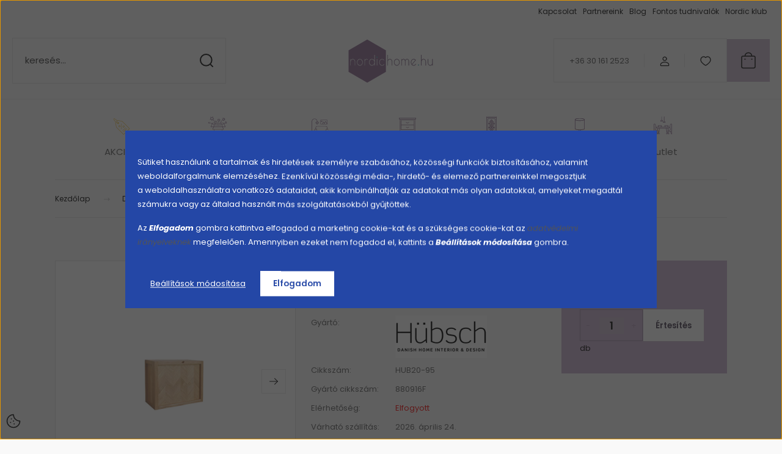

--- FILE ---
content_type: text/html; charset=UTF-8
request_url: https://nordichome.hu/tolgyfa-cipotarolo-1435
body_size: 31858
content:
<!DOCTYPE html>
<html lang="hu" dir="ltr">
<head>
    <title>Tölgyfa cipőtároló - Előszoba kisbútor</title>
    <meta charset="utf-8">
    <meta name="description" content="Tölgyfa cipőtároló - Natúr tölgyfából készült cipőtároló. Egyedi kivitelezésű design darab. Mérete 22x50x40cm">
    <meta name="robots" content="index, follow">
    <link rel="image_src" href="https://nordichome.cdn.shoprenter.hu/custom/nordichome/image/data/product/tolgyfa-cipotarolo-HUB20-95.jpg.webp?lastmod=1719999394.1751623900">
    <meta property="og:title" content="Tölgyfa cipőtároló" />
    <meta property="og:type" content="product" />
    <meta property="og:url" content="https://nordichome.hu/tolgyfa-cipotarolo-1435" />
    <meta property="og:image" content="https://nordichome.cdn.shoprenter.hu/custom/nordichome/image/cache/w2292h1200/product/tolgyfa-cipotarolo-HUB20-95.jpg.webp?lastmod=1719999394.1751623900" />
    <meta property="og:description" content="Natúr tölgyfából készült cipőtároló. Egyedi kivitelezésű design darab. Mérete 22x50x40cm" />
    <link href="https://nordichome.cdn.shoprenter.hu/custom/nordichome/image/data/logo/nordichome_FB-profile_hatternelkul2.png?lastmod=1732281136.1751623900" rel="icon" />
    <link href="https://nordichome.cdn.shoprenter.hu/custom/nordichome/image/data/logo/nordichome_FB-profile_hatternelkul2.png?lastmod=1732281136.1751623900" rel="apple-touch-icon" />
    <base href="https://nordichome.hu:443" />
    <meta name="google-site-verification" content="itYiP6YV-qmyHQKkKd0u4ajXKs0BomR1ni_EhTbyLpc" />
<meta name="p:domain_verify" content="6f31da942f88b9f7c5b7ab4996e2b458"/>

    <meta name="viewport" content="width=device-width, initial-scale=1">
            <style>
            :root {

--global-color: #c9b7cc;
--bs-body-bg: #f9f9f9;
--highlight-color: #2447a6;
--price-special-color: #efcd6e;

--corner_10: 0px;
--corner_30: calc(var(--corner_10) * 3);
--corner_50: calc(var(--corner_10) * 5);


    
                        --text-on-primary: rgb(20,20,20);
            --rgb-text-on-primary: 20,20,20;
                            --tick-on-primary: url("data:image/svg+xml,%3csvg xmlns='http://www.w3.org/2000/svg' viewBox='0 0 20 20'%3e%3cpath fill='none' stroke='%23141414' stroke-linecap='round' stroke-linejoin='round' stroke-width='3' d='m6 10 3 3 6-6'/%3e%3c/svg%3e");
                                        --select-arrow-on-primary: url("data:image/svg+xml,%3Csvg xmlns='http://www.w3.org/2000/svg' viewBox='0 0 16 16'%3E%3Cpath fill='none' opacity='0.5' stroke='%23141414' stroke-linecap='round' stroke-linejoin='round' stroke-width='2' d='m2 5 6 6 6-6'/%3E%3C/svg%3E");
                                        --radio-on-primary: url("data:image/svg+xml,%3Csvg xmlns='http://www.w3.org/2000/svg' viewBox='-4 -4 8 8'%3E%3Ccircle r='2' fill='%23141414'/%3E%3C/svg%3E");
                        
                        --text-on-body-bg: rgb(20,20,20);
            --rgb-text-on-body-bg: 20,20,20;
                            --tick-on-body-bg: url("data:image/svg+xml,%3csvg xmlns='http://www.w3.org/2000/svg' viewBox='0 0 20 20'%3e%3cpath fill='none' stroke='%23141414' stroke-linecap='round' stroke-linejoin='round' stroke-width='3' d='m6 10 3 3 6-6'/%3e%3c/svg%3e");
                                        --select-arrow-on-body-bg: url("data:image/svg+xml,%3Csvg xmlns='http://www.w3.org/2000/svg' viewBox='0 0 16 16'%3E%3Cpath fill='none' opacity='0.5' stroke='%23141414' stroke-linecap='round' stroke-linejoin='round' stroke-width='2' d='m2 5 6 6 6-6'/%3E%3C/svg%3E");
                                        --radio-on-body-bg: url("data:image/svg+xml,%3Csvg xmlns='http://www.w3.org/2000/svg' viewBox='-4 -4 8 8'%3E%3Ccircle r='2' fill='%23141414'/%3E%3C/svg%3E");
                        
                        --text-on-highlight: rgb(255,255,255);
            --rgb-text-on-highlight: 255,255,255;
                            --tick-on-highlight: url("data:image/svg+xml,%3csvg xmlns='http://www.w3.org/2000/svg' viewBox='0 0 20 20'%3e%3cpath fill='none' stroke='%23FFFFFF' stroke-linecap='round' stroke-linejoin='round' stroke-width='3' d='m6 10 3 3 6-6'/%3e%3c/svg%3e");
                                                
                        --text-on-price_special: rgb(20,20,20);
            --rgb-text-on-price_special: 20,20,20;
                                                
}        </style>
        <link rel="preconnect" href="https://fonts.gstatic.com" />
<link rel="preload" as="style" href="https://fonts.googleapis.com/css2?family=Playfair+Display:ital,wght@0,400..900;1,400..900&family=Poppins:ital,wght@0,400;0,600;0,700;1,400;1,600;1,700&display=swap" />
<link rel="stylesheet" href="https://fonts.googleapis.com/css2?family=Playfair+Display:ital,wght@0,400..900;1,400..900&family=Poppins:ital,wght@0,400;0,600;0,700;1,400;1,600;1,700&display=swap" media="print" onload="this.media='all'" />
<noscript>
    <link rel="stylesheet" href="https://fonts.googleapis.com/css2?family=Playfair+Display:ital,wght@0,400..900;1,400..900&family=Poppins:ital,wght@0,400;0,600;0,700;1,400;1,600;1,700&display=swap" />
</noscript>        <link rel="stylesheet" href="https://nordichome.cdn.shoprenter.hu/catalog/view/theme/budapest_watches/minified/template/assets/base.css?v=1750323653.1769663363.nordichome">
        <link rel="stylesheet" href="https://nordichome.cdn.shoprenter.hu/catalog/view/theme/budapest_watches/minified/template/assets/component-slick.css?v=1711983033.1769663363.nordichome">
        <link rel="stylesheet" href="https://nordichome.cdn.shoprenter.hu/catalog/view/theme/budapest_watches/minified/template/assets/product-card.css?v=1750323121.1769663363.nordichome">
        <style>
            *,
            *::before,
            *::after {
                box-sizing: border-box;
            }

            h1, .h1 {
                font-weight: 900;
                font-size: 1.5625rem;
            }
            @media (min-width: 1200px) {
                h1, .h1 {
                    font-size: 2.625rem;
                }
            }
        </style>
                    <style>.edit-link {position: absolute;top: 0;right: 0;opacity: 0;width: 30px;height: 30px;font-size: 16px;color: #111111 !important;display: flex;justify-content: center;align-items: center;border: 1px solid rgba(0, 0, 0, 0.8);transition: none;background: rgba(255, 255, 255, 0.5);z-index: 1030;pointer-events: all;}.module-editable {position: relative;}.page-head-title:hover > .edit-link, .module-editable:hover > .edit-link, .product-card:hover .edit-link {opacity: 1;}.page-head-title:hover > .edit-link:hover, .module-editable:hover > .edit-link:hover, .product-card:hover .edit-link:hover {background: rgba(255, 255, 255, 1);}</style>
                                    <link rel="stylesheet" href="https://nordichome.cdn.shoprenter.hu/catalog/view/theme/budapest_watches/minified/template/assets/component-secondary-image.css?v=1708619885.1769663363.nordichome">
                    
                <link href="https://nordichome.hu/tolgyfa-cipotarolo-1435" rel="canonical">
    

        <script>
        window.nonProductQuality = 80;
    </script>
    <script src="https://nordichome.cdn.shoprenter.hu/catalog/view/javascript/vendor/jquery/3.7.1/js/jquery.min.js?v=1706895543"></script>

                
        <!-- Header JavaScript codes -->
            <link rel="preload" href="https://nordichome.cdn.shoprenter.hu/web/compiled/js/base.js?v=1769602145" as="script" />
        <script src="https://nordichome.cdn.shoprenter.hu/web/compiled/js/base.js?v=1769602145" defer></script>
                    <link rel="preload" href="https://nordichome.cdn.shoprenter.hu/web/compiled/js/fragment_loader.js?v=1769602145" as="script" />
        <script src="https://nordichome.cdn.shoprenter.hu/web/compiled/js/fragment_loader.js?v=1769602145" defer></script>
                    <link rel="preload" href="https://nordichome.cdn.shoprenter.hu/web/compiled/js/nanobar.js?v=1769602145" as="script" />
        <script src="https://nordichome.cdn.shoprenter.hu/web/compiled/js/nanobar.js?v=1769602145" defer></script>
                    <!-- Header jQuery onLoad scripts -->
    <script>var BASEURL='https://nordichome.hu';Currency={"symbol_left":"","symbol_right":" Ft","decimal_place":0,"decimal_point":",","thousand_point":".","currency":"HUF","value":1};var ShopRenter=ShopRenter||{};ShopRenter.product={"id":1435,"sku":"HUB20-95","currency":"HUF","unitName":"db","price":95990,"name":"T\u00f6lgyfa cip\u0151t\u00e1rol\u00f3","brand":"H\u00fcbsch","currentVariant":[],"parent":{"id":1435,"sku":"HUB20-95","unitName":"db","price":95990,"name":"T\u00f6lgyfa cip\u0151t\u00e1rol\u00f3"}};$(document).ready(function(){});window.addEventListener('load',function(){});</script><script src="https://nordichome.cdn.shoprenter.hu/web/compiled/js/vue/manifest.bundle.js?v=1769602142"></script><script>var ShopRenter=ShopRenter||{};ShopRenter.onCartUpdate=function(callable){document.addEventListener('cartChanged',callable)};ShopRenter.onItemAdd=function(callable){document.addEventListener('AddToCart',callable)};ShopRenter.onItemDelete=function(callable){document.addEventListener('deleteCart',callable)};ShopRenter.onSearchResultViewed=function(callable){document.addEventListener('AuroraSearchResultViewed',callable)};ShopRenter.onSubscribedForNewsletter=function(callable){document.addEventListener('AuroraSubscribedForNewsletter',callable)};ShopRenter.onCheckoutInitiated=function(callable){document.addEventListener('AuroraCheckoutInitiated',callable)};ShopRenter.onCheckoutShippingInfoAdded=function(callable){document.addEventListener('AuroraCheckoutShippingInfoAdded',callable)};ShopRenter.onCheckoutPaymentInfoAdded=function(callable){document.addEventListener('AuroraCheckoutPaymentInfoAdded',callable)};ShopRenter.onCheckoutOrderConfirmed=function(callable){document.addEventListener('AuroraCheckoutOrderConfirmed',callable)};ShopRenter.onCheckoutOrderPaid=function(callable){document.addEventListener('AuroraOrderPaid',callable)};ShopRenter.onCheckoutOrderPaidUnsuccessful=function(callable){document.addEventListener('AuroraOrderPaidUnsuccessful',callable)};ShopRenter.onProductPageViewed=function(callable){document.addEventListener('AuroraProductPageViewed',callable)};ShopRenter.onMarketingConsentChanged=function(callable){document.addEventListener('AuroraMarketingConsentChanged',callable)};ShopRenter.onCustomerRegistered=function(callable){document.addEventListener('AuroraCustomerRegistered',callable)};ShopRenter.onCustomerLoggedIn=function(callable){document.addEventListener('AuroraCustomerLoggedIn',callable)};ShopRenter.onCustomerUpdated=function(callable){document.addEventListener('AuroraCustomerUpdated',callable)};ShopRenter.onCartPageViewed=function(callable){document.addEventListener('AuroraCartPageViewed',callable)};ShopRenter.customer={"userId":0,"userClientIP":"18.224.110.104","userGroupId":8,"customerGroupTaxMode":"gross","customerGroupPriceMode":"only_gross","email":"","phoneNumber":"","name":{"firstName":"","lastName":""}};ShopRenter.theme={"name":"budapest_watches","family":"budapest","parent":""};ShopRenter.shop={"name":"nordichome","locale":"hu","currency":{"code":"HUF","rate":1},"domain":"nordichome.myshoprenter.hu"};ShopRenter.page={"route":"product\/product","queryString":"tolgyfa-cipotarolo-1435"};ShopRenter.formSubmit=function(form,callback){callback();};let loadedAsyncScriptCount=0;function asyncScriptLoaded(position){loadedAsyncScriptCount++;if(position==='body'){if(document.querySelectorAll('.async-script-tag').length===loadedAsyncScriptCount){if(/complete|interactive|loaded/.test(document.readyState)){document.dispatchEvent(new CustomEvent('asyncScriptsLoaded',{}));}else{document.addEventListener('DOMContentLoaded',()=>{document.dispatchEvent(new CustomEvent('asyncScriptsLoaded',{}));});}}}}</script><script type="text/javascript"async class="async-script-tag"onload="asyncScriptLoaded('header')"src="https://onsite.optimonk.com/script.js?account=126448"></script><script type="text/javascript"async class="async-script-tag"onload="asyncScriptLoaded('header')"src="https://static2.rapidsearch.dev/resultpage.js?shop=nordichome.shoprenter.hu"></script><script type="text/javascript"src="https://nordichome.cdn.shoprenter.hu/web/compiled/js/vue/customerEventDispatcher.bundle.js?v=1769602142"></script><!--Custom header scripts--><script>(function(h,o,t,j,a,r){h.hj=h.hj||function(){(h.hj.q=h.hj.q||[]).push(arguments)};h._hjSettings={hjid:5276437,hjsv:6};a=o.getElementsByTagName('head')[0];r=o.createElement('script');r.async=1;r.src=t+h._hjSettings.hjid+j+h._hjSettings.hjsv;a.appendChild(r);})(window,document,'https://static.hotjar.com/c/hotjar-','.js?sv=');</script>                
            
            <script>window.dataLayer=window.dataLayer||[];function gtag(){dataLayer.push(arguments)};var ShopRenter=ShopRenter||{};ShopRenter.config=ShopRenter.config||{};ShopRenter.config.googleConsentModeDefaultValue="denied";</script>                        <script type="text/javascript" src="https://nordichome.cdn.shoprenter.hu/web/compiled/js/vue/googleConsentMode.bundle.js?v=1769602142"></script>

            <!-- Facebook Pixel Code -->
<script>
  !function(f,b,e,v,n,t,s)
  {if(f.fbq)return;n=f.fbq=function(){n.callMethod?
  n.callMethod.apply(n,arguments):n.queue.push(arguments)};
  if(!f._fbq)f._fbq=n;n.push=n;n.loaded=!0;n.version='2.0';
  n.queue=[];t=b.createElement(e);t.async=!0;
  t.src=v;s=b.getElementsByTagName(e)[0];
  s.parentNode.insertBefore(t,s)}(window, document,'script',
  'https://connect.facebook.net/en_US/fbevents.js');
  fbq('consent', 'revoke');
fbq('init', '269025867321753');
  fbq('track', 'PageView');
document.addEventListener('AuroraProductPageViewed', function(auroraEvent) {
                    fbq('track', 'ViewContent', {
                        content_type: 'product',
                        content_ids: [auroraEvent.detail.product.id.toString()],
                        value: parseFloat(auroraEvent.detail.product.grossUnitPrice),
                        currency: auroraEvent.detail.product.currency
                    }, {
                        eventID: auroraEvent.detail.event.id
                    });
                });
document.addEventListener('AuroraAddedToCart', function(auroraEvent) {
    var fbpId = [];
    var fbpValue = 0;
    var fbpCurrency = '';

    auroraEvent.detail.products.forEach(function(item) {
        fbpValue += parseFloat(item.grossUnitPrice) * item.quantity;
        fbpId.push(item.id);
        fbpCurrency = item.currency;
    });


    fbq('track', 'AddToCart', {
        content_ids: fbpId,
        content_type: 'product',
        value: fbpValue,
        currency: fbpCurrency
    }, {
        eventID: auroraEvent.detail.event.id
    });
})
window.addEventListener('AuroraMarketingCookie.Changed', function(event) {
            let consentStatus = event.detail.isAccepted ? 'grant' : 'revoke';
            if (typeof fbq === 'function') {
                fbq('consent', consentStatus);
            }
        });
</script>
<noscript><img height="1" width="1" style="display:none"
  src="https://www.facebook.com/tr?id=269025867321753&ev=PageView&noscript=1"
/></noscript>
<!-- End Facebook Pixel Code -->
            <!-- Google Tag Manager -->
<script>(function(w,d,s,l,i){w[l]=w[l]||[];w[l].push({'gtm.start':
new Date().getTime(),event:'gtm.js'});var f=d.getElementsByTagName(s)[0],
j=d.createElement(s),dl=l!='dataLayer'?'&l='+l:'';j.async=true;j.src=
'https://www.googletagmanager.com/gtm.js?id='+i+dl;f.parentNode.insertBefore(j,f);
})(window,document,'script','dataLayer','GTM-K7NTX5B');</script>
<!-- End Google Tag Manager -->
            
            
                <!--Global site tag(gtag.js)--><script async src="https://www.googletagmanager.com/gtag/js?id=AW-812410424"></script><script>window.dataLayer=window.dataLayer||[];function gtag(){dataLayer.push(arguments);}
gtag('js',new Date());gtag('config','AW-812410424',{"allow_enhanced_conversions":true});gtag('config','G-7QWNRJXB7L');</script>                                <script type="text/javascript" src="https://nordichome.cdn.shoprenter.hu/web/compiled/js/vue/GA4EventSender.bundle.js?v=1769602142"></script>

    
    
</head>
<body id="body" class="page-body product-page-body budapest_watches-body" role="document">
<script>ShopRenter.theme.breakpoints={'xs':0,'sm':576,'md':768,'lg':992,'xl':1200,'xxl':1400}</script><!--Google Tag Manager(noscript)--><noscript><iframe src="https://www.googletagmanager.com/ns.html?id=GTM-K7NTX5B"
height="0"width="0"style="display:none;visibility:hidden"></iframe></noscript><!--End Google Tag Manager(noscript)--><div id="fb-root"></div><script>(function(d,s,id){var js,fjs=d.getElementsByTagName(s)[0];if(d.getElementById(id))return;js=d.createElement(s);js.id=id;js.src="//connect.facebook.net/hu_HU/sdk/xfbml.customerchat.js#xfbml=1&version=v2.12&autoLogAppEvents=1";fjs.parentNode.insertBefore(js,fjs);}(document,"script","facebook-jssdk"));</script>
                    

    <div class="nanobar-cookie-icon js-hidden-nanobar-button">
        <svg xmlns="http://www.w3.org/2000/svg" width="24" height="24" viewBox="0 0 24 24" fill="none">
    <path d="M7.38066 14.1465C7.33069 14.1463 7.28277 14.1663 7.24765 14.2018C7.21254 14.2374 7.19318 14.2856 7.19392 14.3355C7.19431 14.4398 7.27873 14.5242 7.383 14.5246C7.45055 14.5242 7.51275 14.4878 7.54616 14.4291C7.57957 14.3704 7.57913 14.2983 7.54499 14.24C7.51086 14.1817 7.44821 14.146 7.38066 14.1465" stroke="currentColor" stroke-width="1.5" stroke-linecap="round" stroke-linejoin="round"/>
    <path d="M8.54765 8.31052C8.49768 8.31039 8.44976 8.33035 8.41464 8.36591C8.37953 8.40146 8.36017 8.44963 8.36091 8.49959C8.3613 8.60386 8.44573 8.68828 8.54999 8.68867C8.65441 8.68803 8.73854 8.60285 8.7379 8.49843C8.73726 8.394 8.65208 8.30987 8.54765 8.31052" stroke="currentColor" stroke-width="1.5" stroke-linecap="round" stroke-linejoin="round"/>
    <path d="M13.2166 16.4804C13.1666 16.4803 13.1187 16.5003 13.0836 16.5358C13.0485 16.5714 13.0291 16.6196 13.0299 16.6695C13.0302 16.7738 13.1147 16.8582 13.2189 16.8586C13.3234 16.8579 13.4075 16.7728 13.4068 16.6683C13.4062 16.5639 13.321 16.4798 13.2166 16.4804" stroke="currentColor" stroke-width="1.5" stroke-linecap="round" stroke-linejoin="round"/>
    <path d="M12.0486 11.8105C11.9987 11.8104 11.9507 11.8304 11.9156 11.8659C11.8805 11.9015 11.8611 11.9496 11.8619 11.9996C11.8623 12.1039 11.9467 12.1883 12.051 12.1887C12.1185 12.1883 12.1807 12.1518 12.2141 12.0931C12.2475 12.0344 12.2471 11.9623 12.213 11.904C12.1788 11.8458 12.1162 11.8101 12.0486 11.8105" stroke="currentColor" stroke-width="1.5" stroke-linecap="round" stroke-linejoin="round"/>
    <path fill-rule="evenodd" clip-rule="evenodd" d="M12.0503 1.49609C12.0503 7.2975 16.7532 12.0005 22.5547 12.0005C22.5547 17.8019 17.8517 22.5048 12.0503 22.5048C6.24887 22.5048 1.5459 17.8019 1.5459 12.0005C1.5459 6.19906 6.24887 1.49609 12.0503 1.49609Z" stroke="currentColor" stroke-width="1.5" stroke-linecap="round" stroke-linejoin="round"/>
</svg>
    </div>
<!-- cached --><div class="nanobar-cookie-box nanobar position-fixed w-100 js-nanobar-first-login">
    <div class="container nanobar__container">
        <div class="row nanobar__container-row flex-column flex-sm-row align-items-center">
            <div class="nanobar__text col-12">
                                <div><p>Sütiket használunk a tartalmak és hirdetések személyre szabásához, közösségi funkciók biztosításához, valamint weboldalforgalmunk elemzéséhez. Ezenkívül közösségi média-, hirdető- és elemező partnereinkkel megosztjuk a weboldalhasználatra vonatkozó adataidat, akik kombinálhatják az adatokat más olyan adatokkal, amelyeket megadtál számukra vagy az általad használt más szolgáltatásokból gyűjtöttek.
</p>
<p>Az <em><strong>Elfogadom</strong></em> gombra kattintva elfogadod a marketing cookie-kat és a szükséges cookie-kat az <em><a href="https://nordichome.hu/adatkezelesi_tajekoztato">adatvédelmi irányelveknek</a></em> megfelelően. Amennyiben ezeket nem fogadod el, kattints a <em><strong>Beállítások módosítása </strong></em>gombra.<em></em>
</p></div>
            </div>
            <div class="nanobar__buttons col-12">
                <button class="btn btn-link js-nanobar-settings-button">
                    Beállítások módosítása
                </button>
                <button class="btn btn-primary nanobar-btn js-nanobar-close-cookies" data-button-save-text="Beállítások mentése">
                    Elfogadom
                </button>
            </div>
        </div>
        <div class="nanobar__cookies js-nanobar-cookies flex-column flex-sm-row text-start" style="display: none;">
            <div class="form-check">
                <input class="form-check-input" type="checkbox" name="required_cookies" disabled checked />
                <label class="form-check-label">
                    Szükséges cookie-k
                    <div class="cookies-help-text">
                        Ezek a cookie-k segítenek abban, hogy a webáruház használható és működőképes legyen.
                    </div>
                </label>
            </div>
            <div class="form-check">
                <input id="marketing_cookies" class="form-check-input js-nanobar-marketing-cookies" type="checkbox" name="marketing_cookies"
                     checked />
                <label class="form-check-label" for="marketing_cookies" >
                    Marketing cookie-k
                    <div class="cookies-help-text">
                        Ezek a cookie-k segítenek abban, hogy az érdeklődési körének megfelelő reklámokat és termékeket jelenítsük meg a webáruházban.
                    </div>
                </label>
            </div>
        </div>
    </div>
</div>

<script>
    (function ($) {
        $(document).ready(function () {
            new AuroraNanobar.FirstLogNanobarCheckbox(jQuery('.js-nanobar-first-login'), 'modal');
        });
    })(jQuery);
</script>
<!-- /cached -->
<!-- cached --><div class="nanobar position-fixed js-nanobar-free-shipping">
    <div class="container nanobar__container d-flex align-items-center justify-content-between">
        <div class="nanobar-text" style="font-weight: bold;"></div>
        <button type="button" class="btn btn-primary js-nanobar-close" aria-label="Close">
            <span aria-hidden="true">&times;</span>
        </button>
    </div>
</div>

<script>$(document).ready(function(){document.nanobarInstance=new AuroraNanobar.FreeShippingNanobar($('.js-nanobar-free-shipping'),'modal','500','','1');});</script><!-- /cached -->
        
                    <div class="layout-wrapper">
                                                            <div id="section-header" class="section-wrapper ">
    
        
    <link rel="stylesheet" href="https://nordichome.cdn.shoprenter.hu/catalog/view/theme/budapest_watches/minified/template/assets/header.css?v=1726589168.1769663362.nordichome">
    <div class="header">
        
        <div class="header-top d-none d-lg-flex">
            <div class="container-wide header-top-row">
                    <!-- cached -->
<ul class="list-unstyled headermenu-list">
                <li class="headermenu-list__item nav-item">
            <a
                href="https://nordichome.hu/index.php?route=information/contact"
                target="_self"
                class="nav-link"
                title="Kapcsolat"
            >
                Kapcsolat
            </a>
                    </li>
            <li class="headermenu-list__item nav-item dropdown">
            <a
                href="https://nordichome.hu/partnereink_1"
                target="_blank"
                class="nav-link dropdown-toggle"
                title="Partnereink"
            >
                Partnereink
            </a>
                                            <ul class="dropdown-hover-menu">
                    <svg class="headermenu-dropdown-shape" width="46" height="19" viewBox="0 0 46 19" fill="none" xmlns="http://www.w3.org/2000/svg">
                        <path fill-rule="evenodd" clip-rule="evenodd" d="M10 0C4.47715 0 0 4.47715 0 10V19C0 13.4772 4.47715 9 10 9H45.9506C45.4489 3.94668 41.1853 0 36 0H10Z" fill="currentColor"/>
                    </svg>
                                            <li class="headermenu-list__item dropdown-item">
                            <a href="https://nordichome.hu/nordal-m-50" title="Nordal" target="_blank">
                                Nordal
                            </a>
                        </li>
                                            <li class="headermenu-list__item dropdown-item">
                            <a href="https://nordichome.hu/megerkezett-a-house-nordic-102" title="House Nordic" target="_blank">
                                House Nordic
                            </a>
                        </li>
                                            <li class="headermenu-list__item dropdown-item">
                            <a href="https://nordichome.hu/rezas-szonyegek-most-mar-magyarorszagon-is-123" title="Rezas" target="_blank">
                                Rezas
                            </a>
                        </li>
                                            <li class="headermenu-list__item dropdown-item">
                            <a href="https://nordichome.hu/hirek_1/bloomingville" title="Bloomingville" target="_blank">
                                Bloomingville
                            </a>
                        </li>
                                            <li class="headermenu-list__item dropdown-item">
                            <a href="https://nordichome.hu/hirek_1/hubsch-danish-home-interior-and-design-39" title="Hübsch" target="_blank">
                                Hübsch
                            </a>
                        </li>
                                            <li class="headermenu-list__item dropdown-item">
                            <a href="https://nordichome.hu/hirek_1/gejst-design-53" title="Gejst" target="_blank">
                                Gejst
                            </a>
                        </li>
                                    </ul>
                    </li>
            <li class="headermenu-list__item nav-item dropdown">
            <a
                href="https://nordichome.hu/hirek_1"
                target="_blank"
                class="nav-link dropdown-toggle"
                title="Blog"
            >
                Blog
            </a>
                                            <ul class="dropdown-hover-menu">
                    <svg class="headermenu-dropdown-shape" width="46" height="19" viewBox="0 0 46 19" fill="none" xmlns="http://www.w3.org/2000/svg">
                        <path fill-rule="evenodd" clip-rule="evenodd" d="M10 0C4.47715 0 0 4.47715 0 10V19C0 13.4772 4.47715 9 10 9H45.9506C45.4489 3.94668 41.1853 0 36 0H10Z" fill="currentColor"/>
                    </svg>
                                            <li class="headermenu-list__item dropdown-item">
                            <a href="https://nordichome.hu/index.php?route=information/information_list&amp;list_id=1&amp;filter_tag_id=18" title="Szakértő szemmel" target="_blank">
                                Szakértő szemmel
                            </a>
                        </li>
                                            <li class="headermenu-list__item dropdown-item">
                            <a href="https://nordichome.hu/index.php?route=information/information_list&amp;list_id=1&amp;filter_tag_id=17" title="Lakberendezőt ajánlunk" target="_blank">
                                Lakberendezőt ajánlunk
                            </a>
                        </li>
                                            <li class="headermenu-list__item dropdown-item">
                            <a href="https://nordichome.hu/index.php?route=information/information_list&amp;list_id=1&amp;filter_tag_id=20" title="Környezettudatos lakberendezés" target="_blank">
                                Környezettudatos lakberendezés
                            </a>
                        </li>
                                            <li class="headermenu-list__item dropdown-item">
                            <a href="https://nordichome.hu/index.php?route=information/information_list&amp;list_id=1&amp;filter_tag_id=9" title="Dán hygge élet" target="_blank">
                                Dán hygge élet
                            </a>
                        </li>
                                    </ul>
                    </li>
            <li class="headermenu-list__item nav-item">
            <a
                href="https://nordichome.hu/fontos_tudnivalok"
                target="_self"
                class="nav-link"
                title="Fontos tudnivalók"
            >
                Fontos tudnivalók
            </a>
                    </li>
            <li class="headermenu-list__item nav-item">
            <a
                href="https://nordichome.hu/torzsvasarloi-klub-48"
                target="_self"
                class="nav-link"
                title="Nordic klub"
            >
                Nordic klub
            </a>
                    </li>
    </ul>

    <!-- /cached -->
                    
                    
            </div>
        </div>
        <div class="header-middle">
            <div class="container-wide header-middle-container">
                <div class="header-middle-row">
                                            <div id="js-mobile-navbar" class="d-flex d-lg-none">
                            <button id="js-hamburger-icon" class="d-flex-center btn btn-primary" aria-label="mobile menu">
                                <span class="hamburger-icon position-relative">
                                    <span class="hamburger-icon-line position-absolute line-1"></span>
                                    <span class="hamburger-icon-line position-absolute line-2"></span>
                                    <span class="hamburger-icon-line position-absolute line-3"></span>
                                </span>
                            </button>
                        </div>
                                            <div class="header-navbar-search">
                                                            <div class="dropdown search-module d-flex header-navbar-top-right-item">
                                    <div class="input-group">
                                        <input class="search-module__input form-control form-control-lg disableAutocomplete" type="text" placeholder="keresés..." value=""
                                               id="filter_keyword"
                                               onclick="this.value=(this.value==this.defaultValue)?'':this.value;"/>
                                        <span class="search-button-append d-flex position-absolute h-100">
                                            <button class="btn" type="button" onclick="moduleSearch();" aria-label="Keresés">
                                                <svg xmlns="http://www.w3.org/2000/svg" width="22" height="22" viewBox="0 0 22 22" fill="none">
    <path d="M21 21L16.9375 16.9375M10.3338 19.6675C5.17875 19.6675 1 15.4888 1 10.3338C1 5.17875 5.17875 1 10.3338 1C15.4888 1 19.6675 5.17875 19.6675 10.3338C19.6675 15.4888 15.4888 19.6675 10.3338 19.6675Z" stroke="currentColor" stroke-width="2" stroke-linecap="round" stroke-linejoin="round"/>
</svg>
                                            </button>
                                        </span>
                                    </div>
                                    <input type="hidden" id="filter_description" value="1"/>
                                    <input type="hidden" id="search_shopname" value="nordichome"/>
                                    <div id="results" class="dropdown-menu search-results"></div>
                                </div>
                                                    </div>


                        <a href="/" class="header-logo" title="Kezdőlap">
                                                            <img
    src='https://nordichome.cdn.shoprenter.hu/custom/nordichome/image/cache/w270h60/design/nordichome_logo-1.svg?lastmod=0.1751623900'

    
            width="270"
    
            height="60"
    
            class="header-logo-img"
    
    
    alt="nordichome.hu"

    
    
    />

                                                    </a>


                    <div class="header-middle-right">
                        <div class="header-middle-right-wrapper d-flex align-items-center">
                                                    <a class="header-middle__phone d-none d-lg-block position-relative" href="tel:+36 30 161 2523">+36 30 161 2523</a>
                                                                                                            <div id="header-middle-login" class="header-middle-right-box d-none d-lg-flex position-relative">
                                    <ul class="list-unstyled login-list">
                                                                                    <li class="nav-item">
                                                <a class="nav-link header-middle-right-box-link" href="index.php?route=account/login" title="Belépés / Regisztráció">
                                                    <span class="header-user-icon">
                                                        <svg xmlns="http://www.w3.org/2000/svg" width="19" height="20" viewBox="0 0 19 20" fill="none">
    <path fill-rule="evenodd" clip-rule="evenodd" d="M11.9749 2.52513C13.3417 3.89197 13.3417 6.10804 11.9749 7.47488C10.6081 8.84172 8.39199 8.84172 7.02515 7.47488C5.65831 6.10804 5.65831 3.89197 7.02515 2.52513C8.39199 1.15829 10.6081 1.15829 11.9749 2.52513Z" stroke="currentColor" stroke-width="1.5" stroke-linecap="round" stroke-linejoin="round"/>
    <path fill-rule="evenodd" clip-rule="evenodd" d="M1.5 16.5V17.5C1.5 18.052 1.948 18.5 2.5 18.5H16.5C17.052 18.5 17.5 18.052 17.5 17.5V16.5C17.5 13.474 13.548 11.508 9.5 11.508C5.452 11.508 1.5 13.474 1.5 16.5Z" stroke="currentColor" stroke-width="1.5" stroke-linecap="round" stroke-linejoin="round"/>
</svg>
                                                    </span>
                                                </a>
                                            </li>
                                                                            </ul>
                                </div>
                                                    
                                                        <div id="header-middle-wishlist" class="header-middle-right-box d-none d-lg-flex position-relative">
                                <hx:include src="/_fragment?_path=_format%3Dhtml%26_locale%3Den%26_controller%3Dmodule%252Fwishlist&amp;_hash=T4X%2BbX%2BPZq6egx6bRpT9fHuYRATW7%2FyB4okUTwLW1lk%3D"></hx:include>
                            </div>
                                                </div>
                        <div id="js-cart" class="header-middle-right-box position-relative">
                            <hx:include src="/_fragment?_path=_format%3Dhtml%26_locale%3Den%26_controller%3Dmodule%252Fcart&amp;_hash=QMeDbBgBXzzNAWpD81%2B6MKnKOlrjEqbraG%2BqDYzkAOA%3D"></hx:include>
                        </div>
                    </div>
                </div>
            </div>
        </div>
        <div class="header-bottom d-none d-lg-block">
            <div class="container-wide">
                    <div id="module_category_wrapper" class="module-category-wrapper">
        <div
            id="category"
            class="module content-module header-position category-module">
                        <div class="module-body">
                            <div id="category-nav">
            


<ul class="list-unstyled category category-menu sf-menu sf-horizontal cached">
    <li id="cat_183" class="nav-item item category-list module-list even">
    <a href="https://nordichome.hu/akciok-183" class="nav-link">
                                            <img
    src='https://nordichome.cdn.shoprenter.hu/custom/nordichome/image/cache/w40h40/design/piktogram/1.svg?lastmod=0.1751623900'

    
            width="40"
    
            height="40"
    
    
    
    alt=""

    
    
    />

                AKCIÓK
    </a>
    </li><li id="cat_142" class="nav-item item category-list module-list odd">
    <a href="https://nordichome.hu/ujdonsagok-142" class="nav-link">
                                            <img
    src='https://nordichome.cdn.shoprenter.hu/custom/nordichome/image/cache/w40h40/design/piktogram/2.svg?lastmod=0.1751623900'

    
            width="40"
    
            height="40"
    
    
    
    alt=""

    
    
    />

                Újdonságok
    </a>
    </li><li id="cat_141" class="nav-item item category-list module-list parent even dropDownParent align-0">
    <a href="https://nordichome.hu/dekoracio-141" class="nav-link">
                                            <img
    src='https://nordichome.cdn.shoprenter.hu/custom/nordichome/image/cache/w40h40/design/piktogram/7.svg?lastmod=0.1751623900'

    
            width="40"
    
            height="40"
    
    
    
    alt=""

    
    
    />

                Dekoráció
    </a>
    <div class="children js-subtree-dropdown subtree-dropdown">
        <div style="width: 800px; height: 500px" class="subtree-dropdown-inner">
            <div class="egyedilenyilo-content">
	<div class="column">
		<div class="alkategoria-container">
			<div class="alkategoria-link"><a href="/dekoracio-141/ajandek-otletek-143">Ajándék ötletek</a>
			</div>
			<div class="alkategoria-link"> 
			</div>
			<div class="al-alkategoria-link"><a href="/dekoracio-141/ajandek-otletek-143/karacsony-191">Karácsony</a>
			</div>
			<div class="al-alkategoria-link"><a href="/dekoracio-141/ajandek-otletek-143/alkalmi-ajandek-210">Alkalmi ajándék</a>
			</div>
			<div class="al-alkategoria-link"><a href="/dekoracio-141/ajandek-otletek-143/naszajandek-190">Nászajándék</a>
			</div>
			<div class="alkategoria-link"> 
			</div>
		</div>
		<div class="alkategoria-container">
			<div class="alkategoria-link"><a href="/dekoracio-141/ajandek-otletek-143/inspiraciok-189">Stílusok</a>
			</div>
			<div class="alkategoria-link"> 
			</div>
			<div class="al-alkategoria-link"><a href="/dekoracio-141/ajandek-otletek-143/inspiraciok-189/nordic-192">Nordic</a>
			</div>
			<div class="al-alkategoria-link"><a href="/dekoracio-141/ajandek-otletek-143/inspiraciok-189/termeszetes-193">Természetes</a>
			</div>
			<div class="al-alkategoria-link"><a href="/dekoracio-141/ajandek-otletek-143/inspiraciok-189/romantikus-194">Romantikus</a>
			</div>
			<div class="al-alkategoria-link"><a href="/dekoracio-141/ajandek-otletek-143/inspiraciok-189/klasszikus-195">Klasszikus</a>
			</div>
		</div>
	</div>
	<div class="column">
		<div class="alkategoria-container">
			<div class="alkategoria-link"><a href="/dekoracio-141/nappali-146">Nappali</a>
			</div>
			<div class="alkategoria-link"> 
			</div>
			<div class="al-alkategoria-link"><a href="/dekoracio-141/nappali-146/butor-199">Bútor</a>
			</div>
			<div class="al-alkategoria-link"><a href="/dekoracio-141/nappali-146/szonyeg-157">Szőnyeg</a>
			</div>
			<div class="al-alkategoria-link"><a href="/dekoracio-141/nappali-146/vaza-es-kaspo-147">Váza és kaspó</a>
			</div>
			<div class="al-alkategoria-link"><a href="/dekoracio-141/nappali-146/lampa-186">Lámpa</a>
			</div>
			<div class="al-alkategoria-link"><a href="/dekoracio-141/nappali-146/kosar-151">Kosár </a>
			</div>
			<div class="al-alkategoria-link"><a href="/dekoracio-141/nappali-146/tukor-156">Tükör </a>
			</div>
			<div class="al-alkategoria-link"><a href="/dekoracio-141/nappali-146/gyertyatarto-lampas-149">Gyertyatartó, lámpás </a>
			</div>
			<div class="alkategoria-link"> 
			</div>
		</div>
		<div class="alkategoria-container">
			<div class="alkategoria-link"><a href="/dekoracio-141/etkezo-163">Étkező</a>
			</div>
			<div class="alkategoria-link"> 
			</div>
			<div class="al-alkategoria-link"><a href="/dekoracio-141/etkezo-163/pohar-es-tanyer-173">Pohár és tányér</a>
			</div>
			<div class="al-alkategoria-link"><a href="/dekoracio-141/etkezo-163/talak-es-kinalok-174">Tálak és kínálók</a>
			</div>
			<div class="al-alkategoria-link"><a href="/dekoracio-141/etkezo-163/talca-179">Tálca</a>
			</div>
			<div class="al-alkategoria-link"><a href="/dekoracio-141/etkezo-163/terites-184">Terítés</a>
			</div>
		</div>
	</div>
	<div class="column">
		<div class="alkategoria-container">
			<div class="alkategoria-link"><a href="/dekoracio-141/haloszoba-162">Hálószoba</a>
			</div>
			<div class="alkategoria-link"> 
			</div>
			<div class="al-alkategoria-link"><a href="/dekoracio-141/haloszoba-162/agytakaro-171">Ágytakaró</a>
			</div>
			<div class="al-alkategoria-link"><a href="/dekoracio-141/haloszoba-162/ejjeliszekreny-200">Éjjeliszekrény</a>
			</div>
			<div class="al-alkategoria-link"><a href="/dekoracio-141/haloszoba-162/szonyeg-187">Szőnyeg</a>
			</div>
			<div class="al-alkategoria-link"><a href="/dekoracio-141/haloszoba-162/parna-172">Párna, ülőpárna</a>
			</div>
			<div class="al-alkategoria-link"><a href="/dekoracio-141/haloszoba-162/lampa-188">Lámpa</a>
			</div>
			<div class="alkategoria-link"> 
			</div>
		</div>
		<div class="alkategoria-container">
			<div class="alkategoria-link"><a href="https://nordichome.hu/dekoracio-141/gyerekszoba-164">Gyerekszoba</a>
			</div>
			<div class="alkategoria-link"> 
			</div>
			<div class="al-alkategoria-link"><a href="/dekoracio-141/gyerekszoba-164/tarolo-es-kisbutor-177">Tároló és kisbútor</a>
			</div>
			<div class="al-alkategoria-link"><a href="/dekoracio-141/gyerekszoba-164/parna-es-takaro-176">Párna és takaró</a>
			</div>
			<div class="al-alkategoria-link"><a href="/dekoracio-141/gyerekszoba-164/szonyeg-196">Gyerekszőnyeg</a>
			</div>
			<div class="al-alkategoria-link"><a href="/dekoracio-141/gyerekszoba-164/jatek-178">Játék</a>
			</div>
			<div class="alkategoria-link"> 
			</div>
		</div>
	</div>
	<div class="column">
		<div class="alkategoria-container">
			<div class="alkategoria-link"><a href="https://nordichome.hu/dekoracio-141/eloszoba-181">Előszoba</a>
			</div>
			<div class="alkategoria-link"> 
			</div>
			<div class="al-alkategoria-link"><a href="https://nordichome.hu/dekoracio-141/eloszoba-181/eloszoba-fogas-246">Előszoba fogas</a>
			</div>
			<div class="al-alkategoria-link"><a href="https://nordichome.hu/dekoracio-141/eloszoba-181/eloszoba-kisbutor-248">Előszoba kisbútor</a>
			</div>
			<div class="al-alkategoria-link"><a href="https://nordichome.hu/dekoracio-141/eloszoba-181/eloszoba-szonyeg-247">Előszoba szőnyeg</a>
			</div>
			<div class="al-alkategoria-link"><a href="https://nordichome.hu/dekoracio-141/eloszoba-181/eloszoba-tukor-244">Előszoba tükör</a>
			</div>
			<div class="alkategoria-link"> 
			</div>
		</div>
		<div class="column">
			<div class="alkategoria-container">
				<div class="alkategoria-link"><a href="https://nordichome.hu/dekoracio-141/furdoszoba-161">Fürdőszoba</a>
				</div>
				<div class="alkategoria-link"> 
				</div>
				<div class="al-alkategoria-link"><a href="https://nordichome.hu/dekoracio-141/furdoszoba-161/kisbutor-165">Fürdőszoba kisbútor</a>
				</div>
				<div class="al-alkategoria-link"><a href="https://nordichome.hu/dekoracio-141/furdoszoba-161/szennyestarto-169">Szennyestartó</a>
				</div>
				<div class="al-alkategoria-link"><a href="https://nordichome.hu/dekoracio-141/furdoszoba-161/tukor-168">Tükör</a>
				</div>
				<div class="alkategoria-link"> 
				</div>
			</div>
		</div>
	</div>
</div>
        </div>
    </div>
</li><li id="cat_206" class="nav-item item category-list module-list parent odd dropDownParent align-0">
    <a href="https://nordichome.hu/butor-206" class="nav-link">
                                            <img
    src='https://nordichome.cdn.shoprenter.hu/custom/nordichome/image/cache/w40h40/design/piktogram/4.svg?lastmod=0.1751623900'

    
            width="40"
    
            height="40"
    
    
    
    alt=""

    
    
    />

                Bútor
    </a>
    <div class="children js-subtree-dropdown subtree-dropdown">
        <div style="width: 450px; height: 300px" class="subtree-dropdown-inner">
            <div class="egyedilenyilo-content">
	<div class="column">
		<div class="alkategoria-container">
			<div class="alkategoria-link"><a href="https://nordichome.hu/butor-206/asztal-207">Asztal</a>
			</div>
			<div class="alkategoria-link"> 
			</div>
			<div class="al-alkategoria-link"><a href="https://nordichome.hu/butor-206/asztal-207/kisasztal-lerako-asztal-252">Kisasztal, lerakó asztal</a>
			</div>
			<div class="al-alkategoria-link"><a href="https://nordichome.hu/butor-206/asztal-207/dohanyzoasztal-255">Dohányzóasztal</a>
			</div>
			<div class="al-alkategoria-link"><a href="https://nordichome.hu/butor-206/asztal-207/konzolasztal-256">Konzolasztal</a>
			</div>
			<div class="al-alkategoria-link"><a href="https://nordichome.hu/butor-206/asztal-207/barasztal-262">Bárasztal</a>
			</div>
			<div class="al-alkategoria-link"><a href="https://nordichome.hu/butor-206/asztal-207/ejjeliszekreny-259">Éjjeliszekrény</a>
			</div>
			<div class="alkategoria-link"> 
			</div>
		</div>
		<div class="alkategoria-container">
			<div class="alkategoria-link"><a href="https://nordichome.hu/butor-206/ulobutor-208">Ülőbútor</a>
			</div>
			<div class="alkategoria-link"> 
			</div>
			<div class="al-alkategoria-link"><a href="https://nordichome.hu/butor-206/ulobutor-208/pad-es-uloke-211">Pad és ülőke</a>
			</div>
			<div class="al-alkategoria-link"><a href="https://nordichome.hu/butor-206/ulobutor-208/puff-197">Puff</a>
			</div>
			<div class="al-alkategoria-link"><a href="https://nordichome.hu/butor-206/ulobutor-208/barszek-212">Bárszék</a>
			</div>
		</div>
	</div>
	<div class="column">
		<div class="alkategoria-container">
			<div class="alkategoria-link"><a href="https://nordichome.hu/butor-206/tarolas-209">Tárolás</a>
			</div>
			<div class="alkategoria-link"> 
			</div>
			<div class="al-alkategoria-link"><a href="https://nordichome.hu/butor-206/tarolas-209/fali-polc-264">Fali polc</a>
			</div>
			<div class="al-alkategoria-link"><a href="https://nordichome.hu/butor-206/tarolas-209/fali-szekreny-265">Fali szekrény</a>
			</div>
			<div class="al-alkategoria-link"><a href="https://nordichome.hu/butor-206/tarolas-209/fogasok-akasztok-268">Fogasok,akasztók</a>
			</div>
			<div class="al-alkategoria-link"><a href="https://nordichome.hu/butor-206/tarolas-209/cipotarolo-271">Cipőtároló</a>
			</div>
			<div class="al-alkategoria-link"><a href="https://nordichome.hu/butor-206/tarolas-209/dobozok-irattarolok-272">Dobozok és irattárolók</a>
			</div>
		</div>
	</div>
</div>
        </div>
    </div>
</li><li id="cat_144" class="nav-item item category-list module-list parent even dropDownParent align-0">
    <a href="https://nordichome.hu/szonyeg-144" class="nav-link">
                                            <img
    src='https://nordichome.cdn.shoprenter.hu/custom/nordichome/image/cache/w40h40/design/piktogram/3.svg?lastmod=0.1751623900'

    
            width="40"
    
            height="40"
    
    
    
    alt=""

    
    
    />

                Szőnyeg
    </a>
    <div class="children js-subtree-dropdown subtree-dropdown">
        <div style="width: 260px; height: 200px" class="subtree-dropdown-inner">
            <div class="egyedilenyilo-content">
	<div class="column">
		<div class="alkategoria-container">
			<div class="al-alkategoria-link"><a href="https://nordichome.hu/szonyeg-144/kis-meretu-szonyegek-237">Kis méretű szőnyegek</a>
			</div>
			<div class="al-alkategoria-link"><a href="https://nordichome.hu/szonyeg-144/nagy-meretu-szonyegek-239">Nagy méretű szőnyegek</a>
			</div>
			<div class="al-alkategoria-link"><a href="https://nordichome.hu/szonyeg-144/premium-szonyegek-241">Prémium szőnyegek</a>
			</div>
			<div class="al-alkategoria-link"><a href="https://nordichome.hu/szonyeg-144/kor-alaku-szonyegek-275">Kör alakú szőnyegek</a>
			</div>
			<div class="al-alkategoria-link"><a href="https://nordichome.hu/szonyeg-144/futoszonyegek-276">Futószőnyegek</a>
			</div>
			<div class="al-alkategoria-link"><a href="https://nordichome.hu/szonyeg-144/gyerekszonyegek-278">Gyerekszőnyegek</a>
			</div>
		</div>
	</div>
</div>
        </div>
    </div>
</li><li id="cat_140" class="nav-item item category-list module-list parent odd dropDownParent align-0">
    <a href="https://nordichome.hu/lampa-140" class="nav-link">
                                            <img
    src='https://nordichome.cdn.shoprenter.hu/custom/nordichome/image/cache/w40h40/design/piktogram/5.svg?lastmod=0.1751623900'

    
            width="40"
    
            height="40"
    
    
    
    alt=""

    
    
    />

                Lámpa
    </a>
    <div class="children js-subtree-dropdown subtree-dropdown">
        <div style="width: 250px; height: 300px" class="subtree-dropdown-inner">
            <div class="egyedilenyilo-content">
	<div class="column">
		<div class="alkategoria-container">
			<div class="al-alkategoria-link"><a href="https://nordichome.hu/lampa-140/fuggolampa-159">Függőlámpa</a>
			</div>
			<div class="al-alkategoria-link"><a href="https://nordichome.hu/lampa-140/asztali-lampa-158">Asztali lámpa</a>
			</div>
			<div class="al-alkategoria-link"><a href="https://nordichome.hu/lampa-140/allolampa-180">Állólámpa</a>
			</div>
			<div class="al-alkategoria-link"><a href="https://nordichome.hu/lampa-140/fali-lampa-160">Fali lámpa</a>
			</div>
		</div>
	</div>
</div>
        </div>
    </div>
</li><li id="cat_231" class="nav-item item category-list module-list even">
    <a href="https://nordichome.hu/outlet-231" class="nav-link">
                                            <img
    src='https://nordichome.cdn.shoprenter.hu/custom/nordichome/image/cache/w40h40/design/piktogram/markak.svg?lastmod=0.1751623900'

    
            width="40"
    
            height="40"
    
    
    
    alt=""

    
    
    />

                Outlet
    </a>
    </li>
</ul>

<script>$(function(){$("ul.category").superfish({animation:{opacity:'show'},popUpSelector:"ul.category,ul.children,.js-subtree-dropdown",delay:400,speed:'normal',hoverClass:'js-sf-hover'});});</script>        </div>
                </div>
                                                </div>
                    </div>

            </div>
        </div>
    </div>
    <script defer src="https://nordichome.cdn.shoprenter.hu/catalog/view/javascript/vendor/headroom/0.12.0/js/headroom.min.js?v=1717517366"></script>
    <script>const headerElement=document.getElementById('section-header');const headerCouponElement=document.getElementById('section-couponbar');headerElement.style.setProperty("--header-bottom-height",`${headerElement.getElementsByClassName('header-bottom')[0].offsetHeight}px`);headerElement.style.setProperty("--header-top-height",`${headerElement.getElementsByClassName('header-top')[0].offsetHeight}px`);if(headerCouponElement){headerElement.style.setProperty("--header-coupon-height",`${headerCouponElement.offsetHeight}px`);}
const headerElementHeight=headerElement.offsetHeight;headerElement.style.setProperty("--header-element-height",`${headerElementHeight}px`);document.addEventListener('DOMContentLoaded',function(){(function(){const header=document.querySelector("#section-header");if(typeof Headroom==="function"&&Headroom.cutsTheMustard){const headroom=new Headroom(header,{tolerance:5,offset:200,classes:{initial:"header-sticky",pinned:"slide-up",unpinned:"slide-down"}});headroom.init();}}());});</script>
            <script>function moduleSearch(obj){let url;let selector;let filter_keyword;let filter_description;if(typeof window.BASEURL==="undefined"){url='index.php?route=product/list';}else{url=`${window.BASEURL}/index.php?route=product/list`;}
selector='#filter_keyword';if(obj)selector=`.${obj}`;filter_keyword=document.querySelector(selector).value;if(filter_keyword){url+=`&keyword=${encodeURIComponent(filter_keyword)}`;}
filter_description=document.getElementById('filter_description').value;if(filter_description){url+=`&description=${filter_description}`;}
window.location=url;}
const autosuggest=async()=>{const searchQuery=encodeURIComponent(document.getElementById('filter_keyword').value);let searchInDesc='';if(document.getElementById('filter_description').value==1){searchInDesc='&description=1';}
try{const response=await fetch(`index.php?route=product/list/suggest${searchInDesc}&keyword=${searchQuery}`);const data=await response.text();const e=document.getElementById('results');if(data){e.innerHTML=data;e.style.display='block';}else{e.style.display='none';}}catch(error){console.error('Error during fetch:',error);}};document.addEventListener('DOMContentLoaded',()=>{let lastValue="";let value;let timeout;const filterKeyword=document.getElementById('filter_keyword');filterKeyword.addEventListener('keyup',()=>{value=filterKeyword.value;if(value!==lastValue){lastValue=value;if(timeout){clearTimeout(timeout);}
timeout=setTimeout(()=>{autosuggest();},500);}});filterKeyword.addEventListener('keydown',(e)=>{if(e.key==='Enter'){moduleSearch();}});});</script>    </div>
                                    
                <main class="main-content">
                            
    <div class="container">
                <link rel="stylesheet" href="https://nordichome.cdn.shoprenter.hu/catalog/view/theme/budapest_watches/minified/template/assets/module-pathway.css?v=1716967024.1769663362.nordichome">
    <nav aria-label="breadcrumb">
        <ol class="breadcrumb" itemscope itemtype="https://schema.org/BreadcrumbList">
                            <li class="breadcrumb-item"  itemprop="itemListElement" itemscope itemtype="https://schema.org/ListItem">
                                            <a class="breadcrumb-item__link" itemprop="item" href="https://nordichome.hu">
                            <span itemprop="name">Kezdőlap</span>
                        </a>
                    
                    <meta itemprop="position" content="1" />
                                            <span class="breadcrumb__arrow">
                            <svg xmlns="http://www.w3.org/2000/svg" width="18" height="9" viewBox="0 0 18 9" fill="none">
    <path d="M12.3031 0.182509C12.2452 0.239868 12.1993 0.308109 12.168 0.383297C12.1367 0.458485 12.1206 0.539131 12.1206 0.620583C12.1206 0.702035 12.1367 0.782681 12.168 0.857868C12.1993 0.933056 12.2452 1.0013 12.3031 1.05866L15.1413 3.89688H0.617005C0.453365 3.89688 0.296427 3.96188 0.180717 4.0776C0.0650057 4.19331 0 4.35024 0 4.51388C0 4.67752 0.0650057 4.83446 0.180717 4.95017C0.296427 5.06588 0.453365 5.13089 0.617005 5.13089H15.129L12.3031 7.9506C12.1882 8.06621 12.1237 8.22259 12.1237 8.38559C12.1237 8.5486 12.1882 8.70498 12.3031 8.82058C12.4187 8.9355 12.5751 9 12.7381 9C12.9011 9 13.0575 8.9355 13.1731 8.82058L17.0972 4.89643C17.15 4.84575 17.1921 4.78492 17.2208 4.71759C17.2495 4.65026 17.2643 4.57782 17.2643 4.50463C17.2643 4.43143 17.2495 4.359 17.2208 4.29167C17.1921 4.22434 17.15 4.16351 17.0972 4.11283L13.1792 0.182509C13.1219 0.124678 13.0536 0.0787766 12.9784 0.0474521C12.9033 0.0161276 12.8226 0 12.7412 0C12.6597 0 12.5791 0.0161276 12.5039 0.0474521C12.4287 0.0787766 12.3604 0.124678 12.3031 0.182509Z" fill="currentColor"/>
</svg>
                         </span>
                                    </li>
                            <li class="breadcrumb-item"  itemprop="itemListElement" itemscope itemtype="https://schema.org/ListItem">
                                            <a class="breadcrumb-item__link" itemprop="item" href="https://nordichome.hu/dekoracio-141">
                            <span itemprop="name">Dekoráció</span>
                        </a>
                    
                    <meta itemprop="position" content="2" />
                                            <span class="breadcrumb__arrow">
                            <svg xmlns="http://www.w3.org/2000/svg" width="18" height="9" viewBox="0 0 18 9" fill="none">
    <path d="M12.3031 0.182509C12.2452 0.239868 12.1993 0.308109 12.168 0.383297C12.1367 0.458485 12.1206 0.539131 12.1206 0.620583C12.1206 0.702035 12.1367 0.782681 12.168 0.857868C12.1993 0.933056 12.2452 1.0013 12.3031 1.05866L15.1413 3.89688H0.617005C0.453365 3.89688 0.296427 3.96188 0.180717 4.0776C0.0650057 4.19331 0 4.35024 0 4.51388C0 4.67752 0.0650057 4.83446 0.180717 4.95017C0.296427 5.06588 0.453365 5.13089 0.617005 5.13089H15.129L12.3031 7.9506C12.1882 8.06621 12.1237 8.22259 12.1237 8.38559C12.1237 8.5486 12.1882 8.70498 12.3031 8.82058C12.4187 8.9355 12.5751 9 12.7381 9C12.9011 9 13.0575 8.9355 13.1731 8.82058L17.0972 4.89643C17.15 4.84575 17.1921 4.78492 17.2208 4.71759C17.2495 4.65026 17.2643 4.57782 17.2643 4.50463C17.2643 4.43143 17.2495 4.359 17.2208 4.29167C17.1921 4.22434 17.15 4.16351 17.0972 4.11283L13.1792 0.182509C13.1219 0.124678 13.0536 0.0787766 12.9784 0.0474521C12.9033 0.0161276 12.8226 0 12.7412 0C12.6597 0 12.5791 0.0161276 12.5039 0.0474521C12.4287 0.0787766 12.3604 0.124678 12.3031 0.182509Z" fill="currentColor"/>
</svg>
                         </span>
                                    </li>
                            <li class="breadcrumb-item"  itemprop="itemListElement" itemscope itemtype="https://schema.org/ListItem">
                                            <a class="breadcrumb-item__link" itemprop="item" href="https://nordichome.hu/dekoracio-141/eloszoba-181">
                            <span itemprop="name">Előszoba</span>
                        </a>
                    
                    <meta itemprop="position" content="3" />
                                            <span class="breadcrumb__arrow">
                            <svg xmlns="http://www.w3.org/2000/svg" width="18" height="9" viewBox="0 0 18 9" fill="none">
    <path d="M12.3031 0.182509C12.2452 0.239868 12.1993 0.308109 12.168 0.383297C12.1367 0.458485 12.1206 0.539131 12.1206 0.620583C12.1206 0.702035 12.1367 0.782681 12.168 0.857868C12.1993 0.933056 12.2452 1.0013 12.3031 1.05866L15.1413 3.89688H0.617005C0.453365 3.89688 0.296427 3.96188 0.180717 4.0776C0.0650057 4.19331 0 4.35024 0 4.51388C0 4.67752 0.0650057 4.83446 0.180717 4.95017C0.296427 5.06588 0.453365 5.13089 0.617005 5.13089H15.129L12.3031 7.9506C12.1882 8.06621 12.1237 8.22259 12.1237 8.38559C12.1237 8.5486 12.1882 8.70498 12.3031 8.82058C12.4187 8.9355 12.5751 9 12.7381 9C12.9011 9 13.0575 8.9355 13.1731 8.82058L17.0972 4.89643C17.15 4.84575 17.1921 4.78492 17.2208 4.71759C17.2495 4.65026 17.2643 4.57782 17.2643 4.50463C17.2643 4.43143 17.2495 4.359 17.2208 4.29167C17.1921 4.22434 17.15 4.16351 17.0972 4.11283L13.1792 0.182509C13.1219 0.124678 13.0536 0.0787766 12.9784 0.0474521C12.9033 0.0161276 12.8226 0 12.7412 0C12.6597 0 12.5791 0.0161276 12.5039 0.0474521C12.4287 0.0787766 12.3604 0.124678 12.3031 0.182509Z" fill="currentColor"/>
</svg>
                         </span>
                                    </li>
                            <li class="breadcrumb-item"  itemprop="itemListElement" itemscope itemtype="https://schema.org/ListItem">
                                            <a class="breadcrumb-item__link" itemprop="item" href="https://nordichome.hu/dekoracio-141/eloszoba-181/eloszoba-kisbutor-248">
                            <span itemprop="name">Előszoba kisbútor</span>
                        </a>
                    
                    <meta itemprop="position" content="4" />
                                            <span class="breadcrumb__arrow">
                            <svg xmlns="http://www.w3.org/2000/svg" width="18" height="9" viewBox="0 0 18 9" fill="none">
    <path d="M12.3031 0.182509C12.2452 0.239868 12.1993 0.308109 12.168 0.383297C12.1367 0.458485 12.1206 0.539131 12.1206 0.620583C12.1206 0.702035 12.1367 0.782681 12.168 0.857868C12.1993 0.933056 12.2452 1.0013 12.3031 1.05866L15.1413 3.89688H0.617005C0.453365 3.89688 0.296427 3.96188 0.180717 4.0776C0.0650057 4.19331 0 4.35024 0 4.51388C0 4.67752 0.0650057 4.83446 0.180717 4.95017C0.296427 5.06588 0.453365 5.13089 0.617005 5.13089H15.129L12.3031 7.9506C12.1882 8.06621 12.1237 8.22259 12.1237 8.38559C12.1237 8.5486 12.1882 8.70498 12.3031 8.82058C12.4187 8.9355 12.5751 9 12.7381 9C12.9011 9 13.0575 8.9355 13.1731 8.82058L17.0972 4.89643C17.15 4.84575 17.1921 4.78492 17.2208 4.71759C17.2495 4.65026 17.2643 4.57782 17.2643 4.50463C17.2643 4.43143 17.2495 4.359 17.2208 4.29167C17.1921 4.22434 17.15 4.16351 17.0972 4.11283L13.1792 0.182509C13.1219 0.124678 13.0536 0.0787766 12.9784 0.0474521C12.9033 0.0161276 12.8226 0 12.7412 0C12.6597 0 12.5791 0.0161276 12.5039 0.0474521C12.4287 0.0787766 12.3604 0.124678 12.3031 0.182509Z" fill="currentColor"/>
</svg>
                         </span>
                                    </li>
                            <li class="breadcrumb-item active" aria-current="page" itemprop="itemListElement" itemscope itemtype="https://schema.org/ListItem">
                                            <span itemprop="name">Tölgyfa cipőtároló</span>
                    
                    <meta itemprop="position" content="5" />
                                    </li>
                    </ol>
    </nav>


                    <div class="page-head">
                            </div>
        
                        <link rel="stylesheet" href="https://nordichome.cdn.shoprenter.hu/catalog/view/theme/budapest_watches/minified/template/assets/page-product.css?v=1752563370.1769663956.nordichome">
    <div itemscope itemtype="//schema.org/Product">
        <section class="product-page-top">
            <form action="https://nordichome.hu/index.php?route=checkout/cart" method="post" enctype="multipart/form-data" id="product">
                <div class="product-sticky-wrapper sticky-head">
    <div class="container">
        <div class="product-sticky-inner">
            <div class="product-sticky-image-and-price">
                <div class="product-sticky-image d-none d-md-block">
                    <img
    src='https://nordichome.cdn.shoprenter.hu/custom/nordichome/image/cache/w400h400/product/tolgyfa-cipotarolo-HUB20-95.jpg.webp?lastmod=0.1751623900'

    
            width="400"
    
            height="400"
    
    
            loading="lazy"
    
    alt="Tölgyfa cipőtároló"

    
    
    />

                </div>
                                    <link rel="stylesheet" href="https://nordichome.cdn.shoprenter.hu/catalog/view/theme/budapest_watches/minified/template/assets/component-product-price.css?v=1708937590.1769663955.nordichome">
<div class="product-page-right-box product-page-price" itemprop="offers" itemscope itemtype="https://schema.org/Offer">
    
    <div class="product-page-price__line product-page-price__middle d-flex">
        <span>
                            <span class="product-price product-price--regular">95.990 Ft</span>
                                </span>

            </div>
        
    <meta itemprop="price" content="95990"/>
    <meta itemprop="priceValidUntil" content="2027-01-29"/>
    <meta itemprop="priceCurrency" content="HUF"/>
    <meta itemprop="sku" content="HUB20-95"/>
    <meta itemprop="category" content="Előszoba kisbútor"/>
            <meta itemprop="gtin" content="5712772106150"/>
        <link itemprop="url" href="https://nordichome.hu/tolgyfa-cipotarolo-1435"/>
    <link itemprop="availability" href="http://schema.org/OutOfStock"/>
</div>

                            </div>
            <div class="d-flex justify-content-end">
                <div class="product-addtocart product-page-right-box">
    <div class="product-addtocart-wrapper">
                        <div class="product_table_quantity">
        <span class="quantity-text">Menny.:</span>
        <input class="quantity_to_cart quantity-to-cart" type="number" min="1"
               step="1" name="quantity" aria-label="quantity input"
            
            
               value="1"
        />

                    <span class="quantity-name-text"> db </span>
            </div>
<div class="product_table_addtocartbtn">
    
            <a rel="nofollow, noindex" href="https://nordichome.hu/index.php?route=waitinglist%2Fwaitinglist&amp;product_id=1435&amp;quantity=1" id="add_to_cart"
       class="notify-request fancybox fancybox.ajax button btn btn-primary button-add-to-cart" data-product-id="1435" data-name="Tölgyfa cipőtároló" data-price="95990" data-quantity-name="db" data-price-without-currency="95990.00" data-currency="HUF" data-product-sku="HUB20-95" data-brand="Hübsch" data-fancybox-group="3103e3ec42a0f0d0">
        <span>Értesítés</span>
    </a>

</div>    
        <div>
            <input type="hidden" name="product_id" value="1435"/>
            <input type="hidden" name="product_collaterals" value=""/>
            <input type="hidden" name="product_addons" value=""/>
            <input type="hidden" name="redirect" value="https://nordichome.hu/index.php?route=product/product&amp;product_id=1435"/>
                    </div>
    </div>
    <div class="text-minimum-wrapper">
                    </div>
</div>
<style>
    .product-cart-box .product-addtocart .button-add-to-cart {
        --bs-btn-color: var(--bs-primary);
        --bs-btn-bg: var(--text-on-primary);
        height: 54px;
        display: flex;
        align-items: center;
    }

    .product-addtocart .button-add-to-cart:hover {
        text-decoration: underline 1px var(--bs-primary);
    }
</style>
<script>
    if ($('.notify-request').length) {
        $('#body').on('keyup keypress', '.quantity_to_cart.quantity-to-cart', function (e) {
            if (e.which === 13) {
                return false;
            }
        });
    }

    $(function () {
        $(window).on('beforeunload', function () {
            $('a.button-add-to-cart:not(.disabled)').removeAttr('href').addClass('disabled button-disabled');
        });
    });
</script>
    <script>
        (function () {
            var clicked = false;
            var loadingClass = 'cart-loading';

            $('#add_to_cart').click(function clickFixed(event) {
                if (clicked === true) {
                    return false;
                }

                if (window.AjaxCart === undefined) {
                    var $this = $(this);
                    clicked = true;
                    $this.addClass(loadingClass);
                    event.preventDefault();

                    $(document).on('cart#listener-ready', function () {
                        clicked = false;
                        event.target.click();
                        $this.removeClass(loadingClass);
                    });
                }
            });
        })();
    </script>

                            </div>

        </div>
    </div>
</div>
<link rel="stylesheet" href="https://nordichome.cdn.shoprenter.hu/catalog/view/theme/budapest_watches/minified/template/assets/component-product-sticky.css?v=1729256179.1769663956.nordichome">
<script>(function(){document.addEventListener('DOMContentLoaded',function(){const PRODUCT_STICKY_DISPLAY='sticky-active';const StickyWrapper=document.querySelector('.product-sticky-wrapper');const productPageBody=document.querySelector('.product-page-body');const productChildrenTable=document.getElementById('product-children-table');const productPageTopRow=document.querySelector('.product-page-top');const productStickyObserverOptions={root:null,rootMargin:'0px',threshold:0.2};const productStickyObserver=new IntersectionObserver((entries)=>{if(productChildrenTable){if(!entries[0].isIntersecting&&!isColliding(StickyWrapper,productPageTopRow)&&!isColliding(StickyWrapper,productChildrenTable)){productPageBody.classList.add(PRODUCT_STICKY_DISPLAY)}}else{if(!entries[0].isIntersecting&&!isColliding(StickyWrapper,productPageTopRow)){productPageBody.classList.add(PRODUCT_STICKY_DISPLAY)}}
if(entries[0].isIntersecting){productPageBody.classList.remove(PRODUCT_STICKY_DISPLAY)}},productStickyObserverOptions);if(productChildrenTable){productStickyObserver.observe(productChildrenTable);}
productStickyObserver.observe(productPageTopRow);function isColliding(element1,element2){const rect1=element1.getBoundingClientRect();const rect2=element2.getBoundingClientRect();return!(rect1.right<rect2.left||rect1.left>rect2.right||rect1.bottom<rect2.top||rect1.top>rect2.bottom);}
const stickyAddToCart=document.querySelector('.product-sticky-wrapper .notify-request');if(stickyAddToCart){stickyAddToCart.setAttribute('data-fancybox-group','sticky-notify-group');}})})()</script>                <div class="product-page-top__row row">
                    <div class="col-lg-5 product-page-left position-relative">
                        


<div id="product-image" class="position-relative ">
    <div class="product-image__main" style="width: 900px;">
                    

<div class="product_badges horizontal-orientation">
    </div>

                <div class="product-image__main-wrapper js-main-image-scroller">
                                        <a href="https://nordichome.cdn.shoprenter.hu/custom/nordichome/image/cache/w1200h1200wt1/product/tolgyfa-cipotarolo-HUB20-95.jpg.webp?lastmod=0.1751623900"
                   data-caption="Tölgyfa cipőtároló"
                   title="Katt rá a felnagyításhoz"
                   class="product-image__main-link"
                >
                    <img
                        src="https://nordichome.cdn.shoprenter.hu/custom/nordichome/image/cache/w900h900wt1/product/tolgyfa-cipotarolo-HUB20-95.jpg.webp?lastmod=0.1751623900"
                        itemprop="image"
                        data-popup-src="https://nordichome.cdn.shoprenter.hu/custom/nordichome/image/cache/w1200h1200wt1/product/tolgyfa-cipotarolo-HUB20-95.jpg.webp?lastmod=0.1751623900"
                        data-thumb-src="https://nordichome.cdn.shoprenter.hu/custom/nordichome/image/cache/w900h900wt1/product/tolgyfa-cipotarolo-HUB20-95.jpg.webp?lastmod=0.1751623900"
                        class="product-image__main-img img-fluid"
                        data-index="0"
                        alt="Tölgyfa cipőtároló"
                        width="900"
                        height="900"
                    />
                </a>
                            <a href="https://nordichome.cdn.shoprenter.hu/custom/nordichome/image/cache/w1200h1200wt1/product/tolgyfa-cipotarolo-2-HUB20-95.jpg.webp?lastmod=0.1751623900"
                   data-caption="Tölgyfa cipőtároló"
                   title="Katt rá a felnagyításhoz"
                   class="product-image__main-link"
                >
                    <img
                        src="https://nordichome.cdn.shoprenter.hu/custom/nordichome/image/cache/w900h900wt1/product/tolgyfa-cipotarolo-2-HUB20-95.jpg.webp?lastmod=0.1751623900"
                        itemprop="image"
                        data-popup-src="https://nordichome.cdn.shoprenter.hu/custom/nordichome/image/cache/w1200h1200wt1/product/tolgyfa-cipotarolo-2-HUB20-95.jpg.webp?lastmod=0.1751623900"
                        data-thumb-src="https://nordichome.cdn.shoprenter.hu/custom/nordichome/image/cache/w900h900wt1/product/tolgyfa-cipotarolo-2-HUB20-95.jpg.webp?lastmod=0.1751623900"
                        class="product-image__main-img img-fluid"
                        data-index="1"
                        alt="Tölgyfa cipőtároló"
                        width="900"
                        height="900"
                    />
                </a>
                            <a href="https://nordichome.cdn.shoprenter.hu/custom/nordichome/image/cache/w1200h1200wt1/product/tolgyfa-cipotarolo-3-HUB20-95.jpg.webp?lastmod=0.1751623900"
                   data-caption="Tölgyfa cipőtároló"
                   title="Katt rá a felnagyításhoz"
                   class="product-image__main-link"
                >
                    <img
                        src="https://nordichome.cdn.shoprenter.hu/custom/nordichome/image/cache/w900h900wt1/product/tolgyfa-cipotarolo-3-HUB20-95.jpg.webp?lastmod=0.1751623900"
                        itemprop="image"
                        data-popup-src="https://nordichome.cdn.shoprenter.hu/custom/nordichome/image/cache/w1200h1200wt1/product/tolgyfa-cipotarolo-3-HUB20-95.jpg.webp?lastmod=0.1751623900"
                        data-thumb-src="https://nordichome.cdn.shoprenter.hu/custom/nordichome/image/cache/w900h900wt1/product/tolgyfa-cipotarolo-3-HUB20-95.jpg.webp?lastmod=0.1751623900"
                        class="product-image__main-img img-fluid"
                        data-index="2"
                        alt="Tölgyfa cipőtároló"
                        width="900"
                        height="900"
                    />
                </a>
                    </div>
    </div>
            <div class="product-image__thumbs js-product-image__thumbs">
                                        <div class="product-image__thumb product-image__thumb-active">
                    <img
                        src="https://nordichome.cdn.shoprenter.hu/custom/nordichome/image/cache/w150h150wt1/product/tolgyfa-cipotarolo-HUB20-95.jpg.webp?lastmod=0.1751623900"
                        data-popup-src="https://nordichome.cdn.shoprenter.hu/custom/nordichome/image/cache/w1200h1200wt1/product/tolgyfa-cipotarolo-HUB20-95.jpg.webp?lastmod=0.1751623900"
                        data-thumb-src="https://nordichome.cdn.shoprenter.hu/custom/nordichome/image/cache/w900h900wt1/product/tolgyfa-cipotarolo-HUB20-95.jpg.webp?lastmod=0.1751623900"
                        class="product-image__thumb-img img-fluid"
                        data-index="0"
                        alt="Tölgyfa cipőtároló"
                        width="150"
                        height="150"
                    />
                </div>
                            <div class="product-image__thumb ">
                    <img
                        src="https://nordichome.cdn.shoprenter.hu/custom/nordichome/image/cache/w150h150wt1/product/tolgyfa-cipotarolo-2-HUB20-95.jpg.webp?lastmod=0.1751623900"
                        data-popup-src="https://nordichome.cdn.shoprenter.hu/custom/nordichome/image/cache/w1200h1200wt1/product/tolgyfa-cipotarolo-2-HUB20-95.jpg.webp?lastmod=0.1751623900"
                        data-thumb-src="https://nordichome.cdn.shoprenter.hu/custom/nordichome/image/cache/w900h900wt1/product/tolgyfa-cipotarolo-2-HUB20-95.jpg.webp?lastmod=0.1751623900"
                        class="product-image__thumb-img img-fluid"
                        data-index="1"
                        alt="Tölgyfa cipőtároló"
                        width="150"
                        height="150"
                    />
                </div>
                            <div class="product-image__thumb ">
                    <img
                        src="https://nordichome.cdn.shoprenter.hu/custom/nordichome/image/cache/w150h150wt1/product/tolgyfa-cipotarolo-3-HUB20-95.jpg.webp?lastmod=0.1751623900"
                        data-popup-src="https://nordichome.cdn.shoprenter.hu/custom/nordichome/image/cache/w1200h1200wt1/product/tolgyfa-cipotarolo-3-HUB20-95.jpg.webp?lastmod=0.1751623900"
                        data-thumb-src="https://nordichome.cdn.shoprenter.hu/custom/nordichome/image/cache/w900h900wt1/product/tolgyfa-cipotarolo-3-HUB20-95.jpg.webp?lastmod=0.1751623900"
                        class="product-image__thumb-img img-fluid"
                        data-index="2"
                        alt="Tölgyfa cipőtároló"
                        width="150"
                        height="150"
                    />
                </div>
                    </div>
        <link rel="stylesheet" href="https://nordichome.cdn.shoprenter.hu/catalog/view/theme/budapest_watches/minified/template/assets/component-product-images.css?v=1714069286.1769663956.nordichome">
    </div>

<script>
    document.addEventListener("DOMContentLoaded", function() {
        const mainImageScroller = $('.js-main-image-scroller');
        const thumbs = $('.js-product-image__thumbs');
        const productImageVideoActive = false;


        mainImageScroller.slick({
            slidesToShow: 1,
            slidesToScroll: 1,
            infinite: false,
            prevArrow: `<button type="button" class="product-slider-arrow product-slider-prev" aria-label="previous slide">    <svg width="40" height="40" viewBox="0 0 40 40" fill="none" xmlns="http://www.w3.org/2000/svg">
        <path d="M18.3094 25.5C18.3836 25.5004 18.4572 25.4865 18.5259 25.4592C18.5946 25.4318 18.6571 25.3915 18.7098 25.3405C18.7627 25.2894 18.8046 25.2286 18.8333 25.1616C18.8619 25.0946 18.8766 25.0227 18.8766 24.9501C18.8766 24.8775 18.8619 24.8056 18.8333 24.7386C18.8046 24.6716 18.7627 24.6108 18.7098 24.5597L14.0288 20.0011L18.7098 15.4426C18.816 15.339 18.8757 15.1986 18.8757 15.0521C18.8757 14.9057 18.816 14.7653 18.7098 14.6617C18.6036 14.5582 18.4596 14.5 18.3094 14.5C18.1592 14.5 18.0152 14.5582 17.909 14.6617L12.8332 19.6107C12.7803 19.6618 12.7383 19.7226 12.7097 19.7896C12.6811 19.8567 12.6663 19.9285 12.6663 20.0011C12.6663 20.0737 12.6811 20.1456 12.7097 20.2126C12.7383 20.2796 12.7803 20.3404 12.8332 20.3915L17.909 25.3405C17.9617 25.3915 18.0242 25.4318 18.0929 25.4592C18.1616 25.4865 18.2352 25.5004 18.3094 25.5Z" fill="currentColor"/>
        <path d="M13.2336 20.551H26.769C26.9186 20.551 27.0621 20.4931 27.1678 20.3899C27.2736 20.2868 27.333 20.147 27.333 20.0011C27.333 19.8553 27.2736 19.7154 27.1678 19.6123C27.0621 19.5092 26.9186 19.4512 26.769 19.4512H13.2336C13.084 19.4512 12.9406 19.5092 12.8348 19.6123C12.729 19.7154 12.6696 19.8553 12.6696 20.0011C12.6696 20.147 12.729 20.2868 12.8348 20.3899C12.9406 20.4931 13.084 20.551 13.2336 20.551Z" fill="currentColor"/>
    </svg>

</button>`,
            nextArrow: `<button type="button" class="product-slider-arrow product-slider-next" aria-label="next slide">    <svg width="40" height="40" viewBox="0 0 40 40" fill="none" xmlns="http://www.w3.org/2000/svg">
        <path d="M21.6906 25.5C21.6164 25.5004 21.5428 25.4865 21.4741 25.4592C21.4054 25.4318 21.3429 25.3915 21.2902 25.3405C21.2373 25.2894 21.1954 25.2286 21.1667 25.1616C21.1381 25.0946 21.1234 25.0227 21.1234 24.9501C21.1234 24.8775 21.1381 24.8056 21.1667 24.7386C21.1954 24.6716 21.2373 24.6108 21.2902 24.5597L25.9712 20.0011L21.2902 15.4426C21.184 15.339 21.1243 15.1986 21.1243 15.0521C21.1243 14.9057 21.184 14.7653 21.2902 14.6617C21.3964 14.5582 21.5404 14.5 21.6906 14.5C21.8408 14.5 21.9848 14.5582 22.091 14.6617L27.1668 19.6107C27.2197 19.6618 27.2617 19.7226 27.2903 19.7896C27.3189 19.8567 27.3337 19.9285 27.3337 20.0011C27.3337 20.0737 27.3189 20.1456 27.2903 20.2126C27.2617 20.2796 27.2197 20.3404 27.1668 20.3915L22.091 25.3405C22.0383 25.3915 21.9758 25.4318 21.9071 25.4592C21.8384 25.4865 21.7648 25.5004 21.6906 25.5Z" fill="currentColor"/>
        <path d="M26.7664 20.551H13.231C13.0814 20.551 12.9379 20.4931 12.8322 20.3899C12.7264 20.2868 12.667 20.147 12.667 20.0011C12.667 19.8553 12.7264 19.7154 12.8322 19.6123C12.9379 19.5092 13.0814 19.4512 13.231 19.4512H26.7664C26.916 19.4512 27.0594 19.5092 27.1652 19.6123C27.271 19.7154 27.3304 19.8553 27.3304 20.0011C27.3304 20.147 27.271 20.2868 27.1652 20.3899C27.0594 20.4931 26.916 20.551 26.7664 20.551Z" fill="currentColor"/>
    </svg>
</button>`,
            arrows: true,
            rows: 0,
            asNavFor: '.js-product-image__thumbs'
        });

        thumbs.slick({
            slidesToShow: 5,
            slidesToScroll: 1,
            asNavFor: '.js-main-image-scroller',
            dots: false,
            prevArrow: `<button type="button" class="product-slider-arrow product-slider-prev" aria-label="previous slide">    <svg width="40" height="40" viewBox="0 0 40 40" fill="none" xmlns="http://www.w3.org/2000/svg">
        <path d="M18.3094 25.5C18.3836 25.5004 18.4572 25.4865 18.5259 25.4592C18.5946 25.4318 18.6571 25.3915 18.7098 25.3405C18.7627 25.2894 18.8046 25.2286 18.8333 25.1616C18.8619 25.0946 18.8766 25.0227 18.8766 24.9501C18.8766 24.8775 18.8619 24.8056 18.8333 24.7386C18.8046 24.6716 18.7627 24.6108 18.7098 24.5597L14.0288 20.0011L18.7098 15.4426C18.816 15.339 18.8757 15.1986 18.8757 15.0521C18.8757 14.9057 18.816 14.7653 18.7098 14.6617C18.6036 14.5582 18.4596 14.5 18.3094 14.5C18.1592 14.5 18.0152 14.5582 17.909 14.6617L12.8332 19.6107C12.7803 19.6618 12.7383 19.7226 12.7097 19.7896C12.6811 19.8567 12.6663 19.9285 12.6663 20.0011C12.6663 20.0737 12.6811 20.1456 12.7097 20.2126C12.7383 20.2796 12.7803 20.3404 12.8332 20.3915L17.909 25.3405C17.9617 25.3915 18.0242 25.4318 18.0929 25.4592C18.1616 25.4865 18.2352 25.5004 18.3094 25.5Z" fill="currentColor"/>
        <path d="M13.2336 20.551H26.769C26.9186 20.551 27.0621 20.4931 27.1678 20.3899C27.2736 20.2868 27.333 20.147 27.333 20.0011C27.333 19.8553 27.2736 19.7154 27.1678 19.6123C27.0621 19.5092 26.9186 19.4512 26.769 19.4512H13.2336C13.084 19.4512 12.9406 19.5092 12.8348 19.6123C12.729 19.7154 12.6696 19.8553 12.6696 20.0011C12.6696 20.147 12.729 20.2868 12.8348 20.3899C12.9406 20.4931 13.084 20.551 13.2336 20.551Z" fill="currentColor"/>
    </svg>

</button>`,
            nextArrow: `<button type="button" class="product-slider-arrow product-slider-next" aria-label="next slide">    <svg width="40" height="40" viewBox="0 0 40 40" fill="none" xmlns="http://www.w3.org/2000/svg">
        <path d="M21.6906 25.5C21.6164 25.5004 21.5428 25.4865 21.4741 25.4592C21.4054 25.4318 21.3429 25.3915 21.2902 25.3405C21.2373 25.2894 21.1954 25.2286 21.1667 25.1616C21.1381 25.0946 21.1234 25.0227 21.1234 24.9501C21.1234 24.8775 21.1381 24.8056 21.1667 24.7386C21.1954 24.6716 21.2373 24.6108 21.2902 24.5597L25.9712 20.0011L21.2902 15.4426C21.184 15.339 21.1243 15.1986 21.1243 15.0521C21.1243 14.9057 21.184 14.7653 21.2902 14.6617C21.3964 14.5582 21.5404 14.5 21.6906 14.5C21.8408 14.5 21.9848 14.5582 22.091 14.6617L27.1668 19.6107C27.2197 19.6618 27.2617 19.7226 27.2903 19.7896C27.3189 19.8567 27.3337 19.9285 27.3337 20.0011C27.3337 20.0737 27.3189 20.1456 27.2903 20.2126C27.2617 20.2796 27.2197 20.3404 27.1668 20.3915L22.091 25.3405C22.0383 25.3915 21.9758 25.4318 21.9071 25.4592C21.8384 25.4865 21.7648 25.5004 21.6906 25.5Z" fill="currentColor"/>
        <path d="M26.7664 20.551H13.231C13.0814 20.551 12.9379 20.4931 12.8322 20.3899C12.7264 20.2868 12.667 20.147 12.667 20.0011C12.667 19.8553 12.7264 19.7154 12.8322 19.6123C12.9379 19.5092 13.0814 19.4512 13.231 19.4512H26.7664C26.916 19.4512 27.0594 19.5092 27.1652 19.6123C27.271 19.7154 27.3304 19.8553 27.3304 20.0011C27.3304 20.147 27.271 20.2868 27.1652 20.3899C27.0594 20.4931 26.916 20.551 26.7664 20.551Z" fill="currentColor"/>
    </svg>
</button>`,
            centerMode: false,
            focusOnSelect: true,
            draggable: false,
            rows: 0,
            infinite: false,
            responsive: [
                {
                    breakpoint: 768,
                    settings: {
                        slidesToShow: 6,
                        arrows: false
                    }
                }
            ]
        });

        function openFancyBoxWithIndex(index) {
            const product_images_data_for_fancybox = [{"opts":{"caption":"T\u00f6lgyfa cip\u0151t\u00e1rol\u00f3"},"src":"https:\/\/nordichome.cdn.shoprenter.hu\/custom\/nordichome\/image\/cache\/w1200h1200wt1\/product\/tolgyfa-cipotarolo-HUB20-95.jpg.webp?lastmod=0.1751623900","src_thumb":"https:\/\/nordichome.cdn.shoprenter.hu\/custom\/nordichome\/image\/cache\/w900h900wt1\/product\/tolgyfa-cipotarolo-HUB20-95.jpg.webp?lastmod=0.1751623900","src_additional":"https:\/\/nordichome.cdn.shoprenter.hu\/custom\/nordichome\/image\/cache\/w150h150wt1\/product\/tolgyfa-cipotarolo-HUB20-95.jpg.webp?lastmod=0.1751623900"},{"opts":{"caption":"T\u00f6lgyfa cip\u0151t\u00e1rol\u00f3"},"src":"https:\/\/nordichome.cdn.shoprenter.hu\/custom\/nordichome\/image\/cache\/w1200h1200wt1\/product\/tolgyfa-cipotarolo-2-HUB20-95.jpg.webp?lastmod=0.1751623900","src_thumb":"https:\/\/nordichome.cdn.shoprenter.hu\/custom\/nordichome\/image\/cache\/w900h900wt1\/product\/tolgyfa-cipotarolo-2-HUB20-95.jpg.webp?lastmod=0.1751623900","src_additional":"https:\/\/nordichome.cdn.shoprenter.hu\/custom\/nordichome\/image\/cache\/w150h150wt1\/product\/tolgyfa-cipotarolo-2-HUB20-95.jpg.webp?lastmod=0.1751623900"},{"opts":{"caption":"T\u00f6lgyfa cip\u0151t\u00e1rol\u00f3"},"src":"https:\/\/nordichome.cdn.shoprenter.hu\/custom\/nordichome\/image\/cache\/w1200h1200wt1\/product\/tolgyfa-cipotarolo-3-HUB20-95.jpg.webp?lastmod=0.1751623900","src_thumb":"https:\/\/nordichome.cdn.shoprenter.hu\/custom\/nordichome\/image\/cache\/w900h900wt1\/product\/tolgyfa-cipotarolo-3-HUB20-95.jpg.webp?lastmod=0.1751623900","src_additional":"https:\/\/nordichome.cdn.shoprenter.hu\/custom\/nordichome\/image\/cache\/w150h150wt1\/product\/tolgyfa-cipotarolo-3-HUB20-95.jpg.webp?lastmod=0.1751623900"}];
            $.fancybox.open(product_images_data_for_fancybox, {
                index: index,
                mobile : {
                    clickContent : "close",
                    clickSlide : "close"
                },
                buttons: [
                    'zoom',
                    'close'
                ]
            });
        }

        mainImageScroller.on('click', '.product-image__main-link', function(e) {
            e.preventDefault();
            const index = $(this).find('img').data('index');
            openFancyBoxWithIndex(index);
        });

        if (thumbs.length > 0) {
            thumbs.on('click', '.product-image__thumb', function() {
                const index = $(this).data('slick-index');
                thumbs.find('.product-image__thumb').removeClass('product-image__thumb-active');
                $(this).addClass('product-image__thumb-active');
                mainImageScroller.slick('slickGoTo', index);
            });

            mainImageScroller.on('beforeChange', function(event, slick, currentSlide, nextSlide) {
                thumbs.find('.product-image__thumb').removeClass('product-image__thumb-active');
                thumbs.find('.product-image__thumb[data-slick-index="' + nextSlide + '"]').addClass('product-image__thumb-active');
            });

            $(document).on('beforeClose.fb', function(e, instance, slide) {
                thumbs.find('.product-image__thumb').removeClass('product-image__thumb-active');
                thumbs.find('.product-image__thumb[data-slick-index="' + (productImageVideoActive ? slide.index + 1 : slide.index) + '"]').addClass('product-image__thumb-active');
                mainImageScroller.slick('slickGoTo', productImageVideoActive ? slide.index + 1 : slide.index);
            });
        }
    });

</script>                            <div class="position-5-wrapper">
                    
                    
            </div>

                    </div>
                    <div class="col-lg-4 product-page-middle">
                        <h1 class="page-head-title product-page-head-title position-relative">
                            <span class="product-page-product-name" itemprop="name">Tölgyfa cipőtároló</span>
                                                    </h1>

                            <div class="position-1-wrapper">
        <table class="product-parameters table">
                            
                            <tr class="product-parameter product-parameter__unit-price">
    <td class="product-parameter__label">Egységár:</td>
    <td class="product-parameter__value">95.990,00 Ft/db</td>
</tr>

                                        <tr class="product-parameter product-parameter__manufacturer">
        <td class="product-parameter__label">Gyártó:</td>
        <td class="product-parameter__value">
            <a class="d-flex flex-column" href="/hubsch-m-34">
                                                            <img
    src='https://nordichome.cdn.shoprenter.hu/custom/nordichome/image/cache/w150h70/logo/Hubsch_logo.jpg.webp?lastmod=0.1751623900'

    
            width="150"
    
            height="70"
    
    
    
    alt="Hübsch"

    
    
    />

                                    </a>
        </td>
    </tr>

                            <tr class="product-parameter product-parameter__sku">
    <td class="product-parameter__label">Cikkszám:</td>
    <td class="product-parameter__value"><span itemprop="sku" content="HUB20-95">HUB20-95</span></td>
</tr>

                            <tr class="product-parameter product-parameter__manufacturer-sku">
    <td class="product-parameter__label">Gyártó cikkszám:</td>
    <td class="product-parameter__value">880916F</td>
</tr>

                            <tr
    class="product-parameter product-parameter__stock"
    data-stock-id="productstock"
    data-stock-status-id="8"
>
    <td class="product-parameter__label">Elérhetőség:</td>
    <td class="product-parameter__value">
        <span style="color:#fa0f0f;">Elfogyott</span>
    </td>
</tr>

                            <tr class="product-parameter product-parameter-shipping-time">
    <td class="product-parameter__label">Várható szállítás:</td>
    <td class="product-parameter__value">2026. április 24.</td>
</tr>

                            <tr class="product-parameter product-parameter__shipping">
    <td class="product-parameter__label">Szállítási díj:</td>
    <td class="product-parameter__value">Díjmentes</td>
</tr>

                                <tr class="product-parameter product-parameter__short-description">
        <td class="product-parameter__value" colspan="2">
            Natúr tölgyfából készült cipőtároló. Egyedi kivitelezésű design darab. Mérete 22x50x40cm
        </td>
    </tr>

                                <tr class="product-parameter product-parameter__wishlist">
        <td class="product-parameter__value" colspan="2">
            <a href="#" class="js-add-to-wishlist position-relative d-flex align-items-center" title="Kívánságlistára teszem" data-id="1435">
    <span class="product-card__label">
    <svg width="20" height="18" viewBox="0 0 20 18" fill="currentColor" xmlns="http://www.w3.org/2000/svg" class="icon-heart__filled icon-heart">
    <path fill-rule="evenodd" clip-rule="evenodd" d="M13.696 1C16.871 1 19 3.98 19 6.755C19 12.388 10.161 17 10 17C9.839 17 1 12.388 1 6.755C1 3.98 3.129 1 6.304 1C8.119 1 9.311 1.905 10 2.711C10.689 1.905 11.881 1 13.696 1Z" stroke="currentColor" stroke-width="1.5" stroke-linecap="round" stroke-linejoin="round"/>
</svg>

    </span>
    Kívánságlistára teszem
</a>
<style>
    .icon-heart {
        fill: none;
    }

    .js-product-on-wishlist .icon-heart {
        animation: heart-icon-jump 1s ease-in-out;
        fill: #141414;
    }

    .product-parameter .js-product-on-wishlist .icon-heart {
        fill: var(--text-on-body-bg);
    }

    @keyframes heart-icon-jump {
        0% {
            fill: none;
            transform: translateY(0) scaleY(1);
        }

        50% {
            transform: translateY(-10px) scaleX(0.8);
        }

        50% {
            transform: translateY(-10px) scaleX(0.8) rotateY(180deg);
            fill: currentColor;
        }

        100% {
            transform: translateY(0) scaleY(1);
        }
    }
</style>        </td>
    </tr>

                    </table>
    </div>


                    </div>
                    <div class="col-lg-3 product-page-right">
                                                    <div class="product-cart-box d-flex flex-column">
                                
                                                                    <link rel="stylesheet" href="https://nordichome.cdn.shoprenter.hu/catalog/view/theme/budapest_watches/minified/template/assets/component-product-price.css?v=1708937590.1769663955.nordichome">
<div class="product-page-right-box product-page-price" itemprop="offers" itemscope itemtype="https://schema.org/Offer">
    
    <div class="product-page-price__line product-page-price__middle d-flex">
        <span>
                            <span class="product-price product-price--regular">95.990 Ft</span>
                                </span>

            </div>
        
    <meta itemprop="price" content="95990"/>
    <meta itemprop="priceValidUntil" content="2027-01-29"/>
    <meta itemprop="priceCurrency" content="HUF"/>
    <meta itemprop="sku" content="HUB20-95"/>
    <meta itemprop="category" content="Előszoba kisbútor"/>
            <meta itemprop="gtin" content="5712772106150"/>
        <link itemprop="url" href="https://nordichome.hu/tolgyfa-cipotarolo-1435"/>
    <link itemprop="availability" href="http://schema.org/OutOfStock"/>
</div>

                                
                                                                                                                                    <div class="product-addtocart product-page-right-box">
    <div class="product-addtocart-wrapper">
                        <div class="product_table_quantity">
        <span class="quantity-text">Menny.:</span>
        <input class="quantity_to_cart quantity-to-cart" type="number" min="1"
               step="1" name="quantity" aria-label="quantity input"
            
            
               value="1"
        />

                    <span class="quantity-name-text"> db </span>
            </div>
<div class="product_table_addtocartbtn">
    
            <a rel="nofollow, noindex" href="https://nordichome.hu/index.php?route=waitinglist%2Fwaitinglist&amp;product_id=1435&amp;quantity=1" id="add_to_cart"
       class="notify-request fancybox fancybox.ajax button btn btn-primary button-add-to-cart" data-product-id="1435" data-name="Tölgyfa cipőtároló" data-price="95990" data-quantity-name="db" data-price-without-currency="95990.00" data-currency="HUF" data-product-sku="HUB20-95" data-brand="Hübsch" data-fancybox-group="3103e3ec42a0f0d0">
        <span>Értesítés</span>
    </a>

</div>    
        <div>
            <input type="hidden" name="product_id" value="1435"/>
            <input type="hidden" name="product_collaterals" value=""/>
            <input type="hidden" name="product_addons" value=""/>
            <input type="hidden" name="redirect" value="https://nordichome.hu/index.php?route=product/product&amp;product_id=1435"/>
                    </div>
    </div>
    <div class="text-minimum-wrapper">
                    </div>
</div>
<style>
    .product-cart-box .product-addtocart .button-add-to-cart {
        --bs-btn-color: var(--bs-primary);
        --bs-btn-bg: var(--text-on-primary);
        height: 54px;
        display: flex;
        align-items: center;
    }

    .product-addtocart .button-add-to-cart:hover {
        text-decoration: underline 1px var(--bs-primary);
    }
</style>
<script>
    if ($('.notify-request').length) {
        $('#body').on('keyup keypress', '.quantity_to_cart.quantity-to-cart', function (e) {
            if (e.which === 13) {
                return false;
            }
        });
    }

    $(function () {
        $(window).on('beforeunload', function () {
            $('a.button-add-to-cart:not(.disabled)').removeAttr('href').addClass('disabled button-disabled');
        });
    });
</script>
    <script>
        (function () {
            var clicked = false;
            var loadingClass = 'cart-loading';

            $('#add_to_cart').click(function clickFixed(event) {
                if (clicked === true) {
                    return false;
                }

                if (window.AjaxCart === undefined) {
                    var $this = $(this);
                    clicked = true;
                    $this.addClass(loadingClass);
                    event.preventDefault();

                    $(document).on('cart#listener-ready', function () {
                        clicked = false;
                        event.target.click();
                        $this.removeClass(loadingClass);
                    });
                }
            });
        })();
    </script>

                            </div>
                                                                    </div>
                </div>
                    <div id="section-product_advantages" class="section-wrapper ">
    
    <div class="module product-advantages-module">
            <div class="module-body">
            <div class="product-advantages-grid">
                                                            <div class="product-advantages-item d-flex">
                            <div class="product-advantages-item__image-wrapper d-flex">
                                                                    <img
    src='https://nordichome.cdn.shoprenter.hu/custom/nordichome/image/cache/w60h100/design/elonyok/1.svg?lastmod=0.1751623900'

    
            width="60"
    
            height="100"
    
            class="product-advantages-item__image"
    
    
    alt="&lt;a href=&quot;/fontos_tudnivalok&quot;&gt;Díjmentes szállítás&lt;/a&gt;"

    
    
    />

                                                            </div>
                            <div class="product-advantages-item__text-wrapper d-flex flex-column justify-content-center">
                                                                    <h4 class="product-advantages-item__title">
                                        <a href="/fontos_tudnivalok">Díjmentes szállítás</a>
                                    </h4>
                                                                                                    <div class="product-advantages-item__text">
                                        Minden termékre díjmentes szállítást kínálunk Magyarország területén!
                                    </div>
                                                            </div>
                        </div>
                                                                                <div class="product-advantages-item d-flex">
                            <div class="product-advantages-item__image-wrapper d-flex">
                                                                    <img
    src='https://nordichome.cdn.shoprenter.hu/custom/nordichome/image/cache/w60h100/design/elonyok/3.svg?lastmod=0.1751623900'

    
            width="60"
    
            height="100"
    
            class="product-advantages-item__image"
    
    
    alt="&lt;a href=&quot;/kartyas_fizetes&quot;&gt;Biztonságos vásárlás&lt;/a&gt;"

    
    
    />

                                                            </div>
                            <div class="product-advantages-item__text-wrapper d-flex flex-column justify-content-center">
                                                                    <h4 class="product-advantages-item__title">
                                        <a href="/kartyas_fizetes">Biztonságos vásárlás</a>
                                    </h4>
                                                                                                    <div class="product-advantages-item__text">
                                        Biztonságos bankkártyás vásárlási lehetőség az OTP Simplepay rendszerén keresztül.
                                    </div>
                                                            </div>
                        </div>
                                                                                <div class="product-advantages-item d-flex">
                            <div class="product-advantages-item__image-wrapper d-flex">
                                                                    <img
    src='https://nordichome.cdn.shoprenter.hu/custom/nordichome/image/cache/w60h100/design/elonyok/2.svg?lastmod=0.1751623900'

    
            width="60"
    
            height="100"
    
            class="product-advantages-item__image"
    
    
    alt="&lt;a href=&quot;/partnereink_1&quot;&gt;Ellenőrzött minőség&lt;/a&gt;"

    
    
    />

                                                            </div>
                            <div class="product-advantages-item__text-wrapper d-flex flex-column justify-content-center">
                                                                    <h4 class="product-advantages-item__title">
                                        <a href="/partnereink_1">Ellenőrzött minőség</a>
                                    </h4>
                                                                                                    <div class="product-advantages-item__text">
                                        Dán tervezésű bútorok és lakberendezési kiegészítők a skandináv design szerelmeseinek.
                                    </div>
                                                            </div>
                        </div>
                                                </div>
        </div>
    </div>
<link rel="stylesheet" href="https://nordichome.cdn.shoprenter.hu/catalog/view/theme/budapest_watches/minified/template/assets/module-product-advantages.css?v=1708451230.1769663956.nordichome">
</div>

            </form>
        </section>
        
            <section class="product-page-middle-1">
        <div class="product-page-container">
                                                    <div id="module_productdescriptionnoparameters_wrapper" class="module-productdescriptionnoparameters-wrapper">
        <div
            id="productdescriptionnoparameters"
            class="module product-position">
                <div class="module-head">
        <h3 class="h2 module-head-title">Leírás</h3>
    </div>
            <div class="module-body">
                            <span class="product-desc" itemprop="description"><p><strong>Tölgyfa cipőtároló</strong>, amely minőségi kivitelezésének köszönhetően az előszoba ékkövévé válhat. Praktikusan használható, hiszen a falraszerelhető, így cipőtartó funkciója mellett, egy plusz pakolófelületet is nyújt. A cipőtartó kerete tömör tölgyfából készült, amit egy igényesen kidolgozott tölgyfa furnéllemez díszit. Gyártó: Hübsch

<p>Ápolási tanácsok:
</p>

<ul>
	<li>Nedves ruhával töröljük át</li>
</ul>
</p></span>
                </div>
                                                </div>
                    </div>

                                                                    <div id="module_productparams_wrapper" class="module-productparams-wrapper">
        <div
            id="productparams"
            class="module product-position">
                <div class="module-head">
        <h3 class="h2 module-head-title">Paraméterek</h3>
    </div>
            <div class="module-body">
                            <table class="parameter-table table">
            <tr>
            <td>
                    Hosszúság
            </td>
            <td>22 cm</td>
        </tr>
            <tr>
            <td>
                    Magasság
            </td>
            <td>40 cm</td>
        </tr>
            <tr>
            <td>
                    Szélesség
            </td>
            <td>50 cm</td>
        </tr>
    </table>                </div>
                                                </div>
                    </div>

                                    </div>
    </section>

            <link rel="stylesheet" href="https://nordichome.cdn.shoprenter.hu/catalog/view/theme/budapest_watches/minified/template/assets/component-tab.css?v=1713527861.1769663956.nordichome">
    <section class="product-page-tab">
        <div class="product-page-tab-container">
            <div class="tab-wrapper">
                <ul class="tab-menu" role="tablist">
                                                                                                    <li class="tab-menu__item" role="tab">
                                <button
                                    class="tab-menu__item-button-desktop active js-scrollto-similar_products"
                                    aria-controls="tab_similar_products"
                                    data-tab="#tab_similar_products"
                                    aria-label="Hasonló termékek(8)"
                                >
                                    Hasonló termékek(8)
                                </button>
                            </li>
                                                            </ul>
                <div class="tab-content product-page-tab-content">
                                                                        <div class="tab-content__pane active"
                                 id="tab_similar_products"
                                 role="tabpanel"
                                 aria-labelledby="tab_similar_products"
                                 data-tab="#tab_similar_products"
                            >
                                <div class="tab-content__pane-inner">
                                        <div id="module_similar_products_wrapper" class="module-similar_products-wrapper">
        <div
            id="similar_products"
            class="module product-module product-position">
                                                    <div class="module-body  ">
                                                                                            <div class="product-snapshot-vertical snapshot-list-secondary-image product-scroller">
            
                                                        
                                                                                                                                    <div class="product-snapshot list_div_item" data-aos="zoom-in-up" data-aos-delay="0">
                        <div class="card product-card mobile-simple-view">
    <div class="card-top-position"></div>
    <div class="product-card-image d-flex-center position-relative list_picture">
                    

<div class="product_badges horizontal-orientation">
    </div>

                
        <a class="product-card-image__link js-product-card-image-link" href="https://nordichome.hu/tolgyfa-3-szintes-tarolo-1598" title="Tölgyfa 3 szintes tároló">
            <img
    src='https://nordichome.cdn.shoprenter.hu/custom/nordichome/image/cache/w400h400/product/tolgyfa-3szintes-tarolo-HUB21-36.jpg.webp?lastmod=0.1751623900'

    
            width="400"
    
            height="400"
    
            class="img-fluid product-card__image js-product-card-image ac-product-card-image"
    
            loading="lazy"
    
    alt="Tölgyfa 3 szintes tároló"

    
    
    />

                            <img
    src='https://nordichome.cdn.shoprenter.hu/custom/nordichome/image/cache/w400h400/product/tolgyfa-3szintes-tarolo-2-HUB21-36.jpg.webp?lastmod=0.1751623900'

    
            width="400"
    
            height="400"
    
            class="img-fluid product-card__image product-card__image-secondary position-absolute"
    
            loading="lazy"
    
    alt="Tölgyfa 3 szintes tároló"

    
    
    />

                    </a>
    </div>
    <div class="card__body product-card__body d-flex flex-column">
                <h2 class="product-card__item product-card__title h4">
    <a href="https://nordichome.hu/tolgyfa-3-szintes-tarolo-1598" title="Tölgyfa 3 szintes tároló" class="product-card__title-link">Tölgyfa 3 szintes tároló</a>
    </h2>    <div class="product-card__item product-card__short-description">
        Tölgyfa 3 szintes tároló. Jól használható, minimalista stílusú természetes fa kiegészítő bútor. Magassága 90 cm.
    </div>
    <div class="product-card__item product-card__price">
                    <span class="snapshot-price snapshot-price--regular">93.690 Ft</span>
                                    <div class="product-price__decrease-wrapper">
                                            </div>
                    </div>

    </div>
    <div class="card__footer product-card__footer">
        <div class="product-card__item product-card__details">
    <a class="btn btn-secondary product-card__details-button" href="https://nordichome.hu/tolgyfa-3-szintes-tarolo-1598">
        Részletek
    </a>
</div>
        <div class="product-card__item product-card__addtocart list_addtocart">
                <input type="hidden" name="quantity" value="1" />

            <a rel="nofollow, noindex" href="https://nordichome.hu/index.php?route=waitinglist%2Fwaitinglist&amp;product_id=1598&amp;quantity=1" id=""
       class="notify-request fancybox fancybox.ajax button btn btn-primary button-add-to-cart" data-product-id="1598" data-name="Tölgyfa 3 szintes tároló" data-price="93690" data-quantity-name="db" data-price-without-currency="93690.00" data-currency="HUF" data-product-sku="HUB21-36" data-brand="Hübsch" data-fancybox-group="bda36eff41dfcc19">
        <span>Értesítés</span>
    </a>

    
</div>

        <input type="hidden" name="product_id" value="1598" />
    </div>
</div>

                </div>
                                                                                                                                    <div class="product-snapshot list_div_item" data-aos="zoom-in-up" data-aos-delay="150">
                        <div class="card product-card mobile-simple-view">
    <div class="card-top-position"></div>
    <div class="product-card-image d-flex-center position-relative list_picture">
                    

<div class="product_badges horizontal-orientation">
    </div>

                
        <a class="product-card-image__link js-product-card-image-link" href="https://nordichome.hu/alacsony-tolgyfa-uloke-1201" title="Alacsony tölgyfa ülőke">
            <img
    src='https://nordichome.cdn.shoprenter.hu/custom/nordichome/image/cache/w400h400/product/alacsony-tolgyfa-uloke-HUB20_28.jpg.webp?lastmod=0.1751623900'

    
            width="400"
    
            height="400"
    
            class="img-fluid product-card__image js-product-card-image ac-product-card-image"
    
            loading="lazy"
    
    alt="Alacsony tölgyfa ülőke"

    
    
    />

                    </a>
    </div>
    <div class="card__body product-card__body d-flex flex-column">
                <h2 class="product-card__item product-card__title h4">
    <a href="https://nordichome.hu/alacsony-tolgyfa-uloke-1201" title="Alacsony tölgyfa ülőke" class="product-card__title-link">Alacsony tölgyfa ülőke</a>
    </h2>    <div class="product-card__item product-card__short-description">
        Alacsony tölgyfa ülőke. Praktikum és magas minőség. Magassága 42 cm
    </div>
    <div class="product-card__item product-card__price">
                    <span class="snapshot-price snapshot-price--regular">75.090 Ft</span>
                                    <div class="product-price__decrease-wrapper">
                                            </div>
                    </div>

    </div>
    <div class="card__footer product-card__footer">
        <div class="product-card__item product-card__details">
    <a class="btn btn-secondary product-card__details-button" href="https://nordichome.hu/alacsony-tolgyfa-uloke-1201">
        Részletek
    </a>
</div>
        <div class="product-card__item product-card__addtocart list_addtocart">
                <input type="hidden" name="quantity" value="1" />

            <a rel="nofollow, noindex" href="https://nordichome.hu/index.php?route=waitinglist%2Fwaitinglist&amp;product_id=1201&amp;quantity=1" id=""
       class="notify-request fancybox fancybox.ajax button btn btn-primary button-add-to-cart" data-product-id="1201" data-name="Alacsony tölgyfa ülőke" data-price="75090" data-quantity-name="db" data-price-without-currency="75090.00" data-currency="HUF" data-product-sku="HUB20_28" data-brand="Hübsch" data-fancybox-group="48ccf7feaa1cd83d">
        <span>Értesítés</span>
    </a>

    
</div>

        <input type="hidden" name="product_id" value="1201" />
    </div>
</div>

                </div>
                                                                                                                                    <div class="product-snapshot list_div_item" data-aos="zoom-in-up" data-aos-delay="300">
                        <div class="card product-card mobile-simple-view">
    <div class="card-top-position"></div>
    <div class="product-card-image d-flex-center position-relative list_picture">
                    

<div class="product_badges horizontal-orientation">
    </div>

                
        <a class="product-card-image__link js-product-card-image-link" href="https://nordichome.hu/sarga-haromlabu-bukle-uloke-5588" title="Sárga háromlábú buklé ülőke">
            <img
    src='https://nordichome.cdn.shoprenter.hu/custom/nordichome/image/cache/w400h400/product/sarga-haromlabu-bukle-uloke-BV25-65.jpg.webp?lastmod=0.1751623900'

    
            width="400"
    
            height="400"
    
            class="img-fluid product-card__image js-product-card-image ac-product-card-image"
    
            loading="lazy"
    
    alt="Sárga háromlábú buklé ülőke"

    
    
    />

                            <img
    src='https://nordichome.cdn.shoprenter.hu/custom/nordichome/image/cache/w400h400/product/sarga-haromlabu-bukle-uloke-2-BV25-65.jpg.webp?lastmod=0.1751623900'

    
            width="400"
    
            height="400"
    
            class="img-fluid product-card__image product-card__image-secondary position-absolute"
    
            loading="lazy"
    
    alt="Sárga háromlábú buklé ülőke"

    
    
    />

                    </a>
    </div>
    <div class="card__body product-card__body d-flex flex-column">
                <h2 class="product-card__item product-card__title h4">
    <a href="https://nordichome.hu/sarga-haromlabu-bukle-uloke-5588" title="Sárga háromlábú buklé ülőke" class="product-card__title-link">Sárga háromlábú buklé ülőke</a>
    </h2>    <div class="product-card__item product-card__short-description">
        Sárga háromlábú buklé ülőke. Fiatalos és praktikus kiegészítő ülőbútor. Mérete 42x43 cm
    </div>
    <div class="product-card__item product-card__price">
                    <span class="snapshot-price snapshot-price--regular">69.690 Ft</span>
                                    <div class="product-price__decrease-wrapper">
                                            </div>
                    </div>

    </div>
    <div class="card__footer product-card__footer">
        <div class="product-card__item product-card__details">
    <a class="btn btn-secondary product-card__details-button" href="https://nordichome.hu/sarga-haromlabu-bukle-uloke-5588">
        Részletek
    </a>
</div>
        <div class="product-card__item product-card__addtocart list_addtocart">
                <input type="hidden" name="quantity" value="1" />

            <a rel="nofollow, noindex" href="https://nordichome.hu/index.php?route=checkout%2Fcart&amp;product_id=5588&amp;quantity=1" id=""
       class="button btn btn-primary button-add-to-cart" data-product-id="5588" data-name="Sárga háromlábú buklé ülőke" data-price="69690" data-quantity-name="db" data-price-without-currency="69690.00" data-currency="HUF" data-product-sku="BV25-65" data-brand="Bloomingville" >
        <span>Kosárba</span>
    </a>

    
</div>

        <input type="hidden" name="product_id" value="5588" />
    </div>
</div>

                </div>
                                                                                                                                    <div class="product-snapshot list_div_item" data-aos="zoom-in-up" data-aos-delay="450">
                        <div class="card product-card mobile-simple-view">
    <div class="card-top-position"></div>
    <div class="product-card-image d-flex-center position-relative list_picture">
                    

<div class="product_badges horizontal-orientation">
    </div>

                
        <a class="product-card-image__link js-product-card-image-link" href="https://nordichome.hu/tolgyfa-konzolasztal-1164" title="Tölgyfa konzolasztal">
            <img
    src='https://nordichome.cdn.shoprenter.hu/custom/nordichome/image/cache/w400h400/product/tolgyfa-konzolasztal-HUB19_224.jpg.webp?lastmod=0.1751623900'

    
            width="400"
    
            height="400"
    
            class="img-fluid product-card__image js-product-card-image ac-product-card-image"
    
            loading="lazy"
    
    alt="Tölgyfa konzolasztal"

    
    
    />

                            <img
    src='https://nordichome.cdn.shoprenter.hu/custom/nordichome/image/cache/w400h400/product/tolgyfa-konzolasztal-2-HUB19_224.jpg.webp?lastmod=0.1751623900'

    
            width="400"
    
            height="400"
    
            class="img-fluid product-card__image product-card__image-secondary position-absolute"
    
            loading="lazy"
    
    alt="Tölgyfa konzolasztal"

    
    
    />

                    </a>
    </div>
    <div class="card__body product-card__body d-flex flex-column">
                <h2 class="product-card__item product-card__title h4">
    <a href="https://nordichome.hu/tolgyfa-konzolasztal-1164" title="Tölgyfa konzolasztal" class="product-card__title-link">Tölgyfa konzolasztal</a>
    </h2>    <div class="product-card__item product-card__short-description">
        Tölgyfa konzolasztal. Egyszerű design, minőségi tömör tölgyből. Mérete 40x30x62cm
    </div>
    <div class="product-card__item product-card__price">
                    <span class="snapshot-price snapshot-price--regular">67.390 Ft</span>
                                    <div class="product-price__decrease-wrapper">
                                            </div>
                    </div>

    </div>
    <div class="card__footer product-card__footer">
        <div class="product-card__item product-card__details">
    <a class="btn btn-secondary product-card__details-button" href="https://nordichome.hu/tolgyfa-konzolasztal-1164">
        Részletek
    </a>
</div>
        <div class="product-card__item product-card__addtocart list_addtocart">
                <input type="hidden" name="quantity" value="1" />

            <a rel="nofollow, noindex" href="https://nordichome.hu/index.php?route=checkout%2Fcart&amp;product_id=1164&amp;quantity=1" id=""
       class="button btn btn-primary button-add-to-cart" data-product-id="1164" data-name="Tölgyfa konzolasztal" data-price="67390" data-quantity-name="db" data-price-without-currency="67390.00" data-currency="HUF" data-product-sku="HUB19_224" data-brand="Hübsch" >
        <span>Kosárba</span>
    </a>

    
</div>

        <input type="hidden" name="product_id" value="1164" />
    </div>
</div>

                </div>
                                                                                                                                    <div class="product-snapshot list_div_item" data-aos="zoom-in-up" data-aos-delay="600">
                        <div class="card product-card mobile-simple-view">
    <div class="card-top-position"></div>
    <div class="product-card-image d-flex-center position-relative list_picture">
                    

<div class="product_badges horizontal-orientation">
    </div>

                
        <a class="product-card-image__link js-product-card-image-link" href="https://nordichome.hu/piros-teteju-korisfa-tarolodoboz-4158" title="Piros tetejű kőrisfa tárolódoboz">
            <img
    src='https://nordichome.cdn.shoprenter.hu/custom/nordichome/image/cache/w400h400/product/piros-teteju-korisfa-tarolodoboz-HUB24-19.jpg.webp?lastmod=0.1751623900'

    
            width="400"
    
            height="400"
    
            class="img-fluid product-card__image js-product-card-image ac-product-card-image"
    
            loading="lazy"
    
    alt="Piros tetejű kőrisfa tárolódoboz"

    
    
    />

                            <img
    src='https://nordichome.cdn.shoprenter.hu/custom/nordichome/image/cache/w400h400/product/piros-teteju-korisfa-tarolodoboz-2-HUB24-19.jpg.webp?lastmod=0.1751623900'

    
            width="400"
    
            height="400"
    
            class="img-fluid product-card__image product-card__image-secondary position-absolute"
    
            loading="lazy"
    
    alt="Piros tetejű kőrisfa tárolódoboz"

    
    
    />

                    </a>
    </div>
    <div class="card__body product-card__body d-flex flex-column">
                <h2 class="product-card__item product-card__title h4">
    <a href="https://nordichome.hu/piros-teteju-korisfa-tarolodoboz-4158" title="Piros tetejű kőrisfa tárolódoboz" class="product-card__title-link">Piros tetejű kőrisfa tárolódoboz</a>
    </h2>    <div class="product-card__item product-card__short-description">
        Piros tetejű kőrisfa tárolódoboz. Nagy méretű fából készült doboz többféle tárolómegoldásra. Mérete 40x45 cm
    </div>
    <div class="product-card__item product-card__price">
                    <span class="snapshot-price snapshot-price--regular">65.390 Ft</span>
                                    <div class="product-price__decrease-wrapper">
                                            </div>
                    </div>

    </div>
    <div class="card__footer product-card__footer">
        <div class="product-card__item product-card__details">
    <a class="btn btn-secondary product-card__details-button" href="https://nordichome.hu/piros-teteju-korisfa-tarolodoboz-4158">
        Részletek
    </a>
</div>
        <div class="product-card__item product-card__addtocart list_addtocart">
                <input type="hidden" name="quantity" value="1" />

            <a rel="nofollow, noindex" href="https://nordichome.hu/index.php?route=waitinglist%2Fwaitinglist&amp;product_id=4158&amp;quantity=1" id=""
       class="notify-request fancybox fancybox.ajax button btn btn-primary button-add-to-cart" data-product-id="4158" data-name="Piros tetejű kőrisfa tárolódoboz" data-price="65390" data-quantity-name="db" data-price-without-currency="65390.00" data-currency="HUF" data-product-sku="HUB24-19" data-brand="Hübsch" data-fancybox-group="495fb2da06762deb">
        <span>Értesítés</span>
    </a>

    
</div>

        <input type="hidden" name="product_id" value="4158" />
    </div>
</div>

                </div>
                                                                                                                                    <div class="product-snapshot list_div_item" data-aos="zoom-in-up" data-aos-delay="750">
                        <div class="card product-card mobile-simple-view">
    <div class="card-top-position"></div>
    <div class="product-card-image d-flex-center position-relative list_picture">
                    

<div class="product_badges horizontal-orientation">
    </div>

                
        <a class="product-card-image__link js-product-card-image-link" href="https://nordichome.hu/sarga-teteju-korisfa-tarolodoboz-4161" title="Sárga tetejű kőrisfa tárolódoboz">
            <img
    src='https://nordichome.cdn.shoprenter.hu/custom/nordichome/image/cache/w400h400/product/sarga-teteju-korisfa-tarolodoboz-2-HUB24-20.jpg.webp?lastmod=0.1751623900'

    
            width="400"
    
            height="400"
    
            class="img-fluid product-card__image js-product-card-image ac-product-card-image"
    
            loading="lazy"
    
    alt="Sárga tetejű kőrisfa tárolódoboz"

    
    
    />

                            <img
    src='https://nordichome.cdn.shoprenter.hu/custom/nordichome/image/cache/w400h400/product/sarga-teteju-korisfa-tarolodoboz-HUB24-20.jpg.webp?lastmod=0.1751623900'

    
            width="400"
    
            height="400"
    
            class="img-fluid product-card__image product-card__image-secondary position-absolute"
    
            loading="lazy"
    
    alt="Sárga tetejű kőrisfa tárolódoboz"

    
    
    />

                    </a>
    </div>
    <div class="card__body product-card__body d-flex flex-column">
                <h2 class="product-card__item product-card__title h4">
    <a href="https://nordichome.hu/sarga-teteju-korisfa-tarolodoboz-4161" title="Sárga tetejű kőrisfa tárolódoboz" class="product-card__title-link">Sárga tetejű kőrisfa tárolódoboz</a>
    </h2>    <div class="product-card__item product-card__short-description">
        Sárga tetejű kőrisfa tárolódoboz. Nagy méretű fából készült doboz többféle tárolómegoldásra. Mérete 40x45 cm
    </div>
    <div class="product-card__item product-card__price">
                    <span class="snapshot-price snapshot-price--regular">65.390 Ft</span>
                                    <div class="product-price__decrease-wrapper">
                                            </div>
                    </div>

    </div>
    <div class="card__footer product-card__footer">
        <div class="product-card__item product-card__details">
    <a class="btn btn-secondary product-card__details-button" href="https://nordichome.hu/sarga-teteju-korisfa-tarolodoboz-4161">
        Részletek
    </a>
</div>
        <div class="product-card__item product-card__addtocart list_addtocart">
                <input type="hidden" name="quantity" value="1" />

            <a rel="nofollow, noindex" href="https://nordichome.hu/index.php?route=checkout%2Fcart&amp;product_id=4161&amp;quantity=1" id=""
       class="button btn btn-primary button-add-to-cart" data-product-id="4161" data-name="Sárga tetejű kőrisfa tárolódoboz" data-price="65390" data-quantity-name="db" data-price-without-currency="65390.00" data-currency="HUF" data-product-sku="HUB24-20" data-brand="Hübsch" >
        <span>Kosárba</span>
    </a>

    
</div>

        <input type="hidden" name="product_id" value="4161" />
    </div>
</div>

                </div>
                                                                                                                                    <div class="product-snapshot list_div_item" data-aos="zoom-in-up" data-aos-delay="900">
                        <div class="card product-card mobile-simple-view">
    <div class="card-top-position"></div>
    <div class="product-card-image d-flex-center position-relative list_picture">
                    

<div class="product_badges horizontal-orientation">
    </div>

                
        <a class="product-card-image__link js-product-card-image-link" href="https://nordichome.hu/kek-teteju-korisfa-tarolodoboz-4164" title="Kék tetejű kőrisfa tárolódoboz">
            <img
    src='https://nordichome.cdn.shoprenter.hu/custom/nordichome/image/cache/w400h400/product/kek-teteju-korisfa-tarolodoboz-2-HUB24-21.jpg.webp?lastmod=0.1751623900'

    
            width="400"
    
            height="400"
    
            class="img-fluid product-card__image js-product-card-image ac-product-card-image"
    
            loading="lazy"
    
    alt="Kék tetejű kőrisfa tárolódoboz"

    
    
    />

                            <img
    src='https://nordichome.cdn.shoprenter.hu/custom/nordichome/image/cache/w400h400/product/kek-teteju-korisfa-tarolodoboz-2-HUB24-21.jpg.webp?lastmod=0.1751623900'

    
            width="400"
    
            height="400"
    
            class="img-fluid product-card__image product-card__image-secondary position-absolute"
    
            loading="lazy"
    
    alt="Kék tetejű kőrisfa tárolódoboz"

    
    
    />

                    </a>
    </div>
    <div class="card__body product-card__body d-flex flex-column">
                <h2 class="product-card__item product-card__title h4">
    <a href="https://nordichome.hu/kek-teteju-korisfa-tarolodoboz-4164" title="Kék tetejű kőrisfa tárolódoboz" class="product-card__title-link">Kék tetejű kőrisfa tárolódoboz</a>
    </h2>    <div class="product-card__item product-card__short-description">
        Kék tetejű kőrisfa tárolódoboz. Nagy méretű fából készült doboz többféle tárolómegoldásra. Mérete 40x45 cm
    </div>
    <div class="product-card__item product-card__price">
                    <span class="snapshot-price snapshot-price--regular">65.390 Ft</span>
                                    <div class="product-price__decrease-wrapper">
                                            </div>
                    </div>

    </div>
    <div class="card__footer product-card__footer">
        <div class="product-card__item product-card__details">
    <a class="btn btn-secondary product-card__details-button" href="https://nordichome.hu/kek-teteju-korisfa-tarolodoboz-4164">
        Részletek
    </a>
</div>
        <div class="product-card__item product-card__addtocart list_addtocart">
                <input type="hidden" name="quantity" value="1" />

            <a rel="nofollow, noindex" href="https://nordichome.hu/index.php?route=checkout%2Fcart&amp;product_id=4164&amp;quantity=1" id=""
       class="button btn btn-primary button-add-to-cart" data-product-id="4164" data-name="Kék tetejű kőrisfa tárolódoboz" data-price="65390" data-quantity-name="db" data-price-without-currency="65390.00" data-currency="HUF" data-product-sku="HUB24-21" data-brand="Hübsch" >
        <span>Kosárba</span>
    </a>

    
</div>

        <input type="hidden" name="product_id" value="4164" />
    </div>
</div>

                </div>
                                                                                                                                    <div class="product-snapshot list_div_item" data-aos="zoom-in-up" data-aos-delay="1050">
                        <div class="card product-card mobile-simple-view">
    <div class="card-top-position"></div>
    <div class="product-card-image d-flex-center position-relative list_picture">
                    

<div class="product_badges horizontal-orientation">
    </div>

                
        <a class="product-card-image__link js-product-card-image-link" href="https://nordichome.hu/rusztikus-teakfa-konzolasztal-5653" title="Rusztikus teakfa konzolasztal">
            <img
    src='https://nordichome.cdn.shoprenter.hu/custom/nordichome/image/cache/w400h400/product/rusztikus-teakfa-konzolasztal-HN24-40.webp?lastmod=0.1751623900'

    
            width="400"
    
            height="400"
    
            class="img-fluid product-card__image js-product-card-image ac-product-card-image"
    
            loading="lazy"
    
    alt="Rusztikus teakfa konzolasztal"

    
    
    />

                            <img
    src='https://nordichome.cdn.shoprenter.hu/custom/nordichome/image/cache/w400h400/product/rusztikus-teakfa-konzolasztal-2-HN24-40.webp?lastmod=0.1751623900'

    
            width="400"
    
            height="400"
    
            class="img-fluid product-card__image product-card__image-secondary position-absolute"
    
            loading="lazy"
    
    alt="Rusztikus teakfa konzolasztal"

    
    
    />

                    </a>
    </div>
    <div class="card__body product-card__body d-flex flex-column">
                <h2 class="product-card__item product-card__title h4">
    <a href="https://nordichome.hu/rusztikus-teakfa-konzolasztal-5653" title="Rusztikus teakfa konzolasztal" class="product-card__title-link">Rusztikus teakfa konzolasztal</a>
    </h2>    <div class="product-card__item product-card__short-description">
        Rusztikus teakfa konzolasztal. Újrahasznosított fából készült, a természetet hozza el otthonodba. Mérete 90x30x80 cm
    </div>
    <div class="product-card__item product-card__price">
                    <span class="snapshot-price snapshot-price--regular">62.890 Ft</span>
                                    <div class="product-price__decrease-wrapper">
                                            </div>
                    </div>

    </div>
    <div class="card__footer product-card__footer">
        <div class="product-card__item product-card__details">
    <a class="btn btn-secondary product-card__details-button" href="https://nordichome.hu/rusztikus-teakfa-konzolasztal-5653">
        Részletek
    </a>
</div>
        <div class="product-card__item product-card__addtocart list_addtocart">
                <input type="hidden" name="quantity" value="1" />

            <a rel="nofollow, noindex" href="https://nordichome.hu/index.php?route=checkout%2Fcart&amp;product_id=5653&amp;quantity=1" id=""
       class="button btn btn-primary button-add-to-cart" data-product-id="5653" data-name="Rusztikus teakfa konzolasztal" data-price="62890" data-quantity-name="db" data-price-without-currency="62890.00" data-currency="HUF" data-product-sku="HN24-40" data-brand="House Nordic" >
        <span>Kosárba</span>
    </a>

    
</div>

        <input type="hidden" name="product_id" value="5653" />
    </div>
</div>

                </div>
                    </div>
                    </div>
                                                </div>
                    <script>
            document.addEventListener('DOMContentLoaded', () => {
                                                initProductScrollerVertical('#similar_products .product-scroller');
                            });
        </script>
                    </div>

                                </div>
                            </div>
                                                            </div>
            </div>
        </div>
    </section>
    <script>document.addEventListener("DOMContentLoaded",function(){const tabWrapper=document.querySelector(".tab-wrapper");const tabs=tabWrapper.querySelectorAll(".tab-menu__item-button-desktop");const tabContents=tabWrapper.querySelectorAll(".tab-content__pane");function showTabContent(tabId){tabContents.forEach(content=>{content.classList.toggle("active",content.id===tabId.slice(1));});tabs.forEach(tab=>{tab.classList.toggle("active",tab.getAttribute("data-tab")===tabId);});}
function handleTabClick(event){event.preventDefault();const tabContentId=this.getAttribute("data-tab");showTabContent(tabContentId);}
tabs.forEach(tab=>{tab.addEventListener("click",handleTabClick);});});</script>
            <section class="product-page-bottom">
        <div class="product-page-container">
                                                </div>
    </section>

                    <div class="tags d-flex flex-wrap">
                <div class="tags__title w-100">Termék címkék:</div>
                                    <a href="https://nordichome.hu/index.php?route=product/list&keyword=cipőtartó" class="tags__link">cipőtartó</a>
                            </div>
            <link rel="stylesheet" href="https://nordichome.cdn.shoprenter.hu/catalog/view/theme/budapest_watches/minified/template/assets/component-product-tags.css?v=1710347769.1769664358.nordichome">
            </div>
            <div class="google_tag">

<script>gtag('event','page_view',{dynx_itemid:"HUB20\u002D95",dynx_pagetype:"offerdetail",dynx_totalvalue:95990});</script></div>
                            <script>
                document.addEventListener('DOMContentLoaded', () => {
                    initInputSpinner();
                });
            </script>
                        </div>
                </main>

                                                                <section class="footer-top-position">
        <div class="container">
                <!-- cached -->    <div id="module_customcontent12_wrapper" class="module-customcontent12-wrapper">
        <div
            id="customcontent12"
            class="module content-module home-position customcontent container">
                                                <div class="module-head">
                        <h3 class="h2 module-head-title">Vásárlóink véleménye</h3>                    </div>
                                        <div class="module-body">
                            <script defer async src='https://cdn.trustindex.io/loader.js?2c58c716271a9858fa5bc105ca'></script><script type="text/javascript" defer async src="https://cdn.trustindex.io/assets/js/richsnippet.js?a8cdb937218ga3e3"></script>
                </div>
                    </div>
                    </div>
<!-- /cached -->

        </div>
    </section>
<footer class="d-print-none">
    <div class="container footer-container">
        <div class="footer-middle">
            <section class="row footer-row">
                                                                                                        <div
                        class="col-12 col-md-6 col-lg-3 footer-col-1-position"
                         data-aos-delay="150" data-aos="zoom-in-up"                    >
                            <div id="section-contact" class="section-wrapper ">
    
    <div class="module contact-module footer-position">
            <div class="module-head">
            <h3 class="h2 module-head-title">Elérhetőség</h3>
        </div>
        <div class="module-body">
        <div class="contact-box footer-box">
                        <div class="contact-box__item contact-box__item-mail">
                <span><svg xmlns="http://www.w3.org/2000/svg" width="18" height="20" viewBox="0 0 18 20" fill="none">
    <path d="M1 7.77691V15.7769C1 17.2498 2.19378 18.4436 3.66667 18.4436H14.3333C15.8062 18.4436 17 17.2498 17 15.7769V7.9858M2.24356 5.79113L7.45511 2.05424C8.38489 1.38758 9.63556 1.38847 10.5644 2.05513L15.7538 5.78135C17.4151 6.97424 17.4151 8.92624 15.752 10.1182L10.5502 13.848C9.62044 14.5147 8.36978 14.5138 7.44089 13.8471L2.24178 10.1129C0.585778 8.92447 0.585778 6.97958 2.24356 5.79113Z" stroke="currentColor" stroke-width="1.5" stroke-linecap="round" stroke-linejoin="round"/>
</svg></span>
                <a href="mailto:info@nordichome.hu" class="contact-box__item-link">info@nordichome.hu</a>
            </div>
            
                            <div class="contact-box__item contact-box__item-phone">
                    <span><svg xmlns="http://www.w3.org/2000/svg" width="18" height="18" viewBox="0 0 18 18" fill="none">
    <path fill-rule="evenodd" clip-rule="evenodd" d="M7.894 10.106C6.76297 8.97497 5.91035 7.7086 5.34387 6.42387C5.224 6.15223 5.29457 5.83419 5.50434 5.62441L6.29606 4.83366C6.94471 4.18501 6.94471 3.26762 6.37823 2.70114L5.24333 1.56624C4.48834 0.811253 3.26451 0.811253 2.50953 1.56624L1.87924 2.19652C1.16292 2.91284 0.864215 3.94624 1.05755 4.97093C1.5351 7.4969 3.00254 10.2626 5.36997 12.63C7.7374 14.9975 10.5031 16.4649 13.0291 16.9424C14.0538 17.1358 15.0872 16.8371 15.8035 16.1208L16.4328 15.4914C17.1878 14.7365 17.1878 13.5126 16.4328 12.7576L15.2989 11.6237C14.7324 11.0572 13.814 11.0572 13.2485 11.6237L12.3756 12.4976C12.1658 12.7074 11.8478 12.7779 11.5761 12.6581C10.2914 12.0906 9.02503 11.237 7.894 10.106Z" stroke="currentColor" stroke-width="1.5" stroke-linecap="round" stroke-linejoin="round"/>
</svg></span>
                    <a href="tel: +36-30/161-2523 " class="contact-box__item-link">
                         +36-30/161-2523 
                    </a>
                </div>
            
                        <div class="contact-box__item contact-box__item-address">
                <span><svg xmlns="http://www.w3.org/2000/svg" width="18" height="20" viewBox="0 0 18 20" fill="none">
    <path d="M6.64706 9.2461L8.52941 11.1285L11.3529 8.30493M14.6568 3.39251C16.1567 4.88399 17 6.91191 17 9.02711C17 11.1423 16.1567 13.1702 14.6568 14.6617L11.3247 17.9807C10.0408 19.2595 7.96519 19.2613 6.67921 17.9846L6.65494 17.9605L3.34314 14.6617C1.84331 13.1702 1.00001 11.1423 1 9.02713C0.999989 6.91194 1.84327 4.88402 3.34308 3.39251C6.46199 0.290962 11.4967 0.279161 14.6301 3.36605L14.6568 3.39251Z" stroke="currentColor" stroke-width="1.5" stroke-linecap="round" stroke-linejoin="round"/>
</svg></span>
                <b>Ügyfélszolgálat nyitvatartása:</b> </br>Hétfő-Péntek 8.00-16.00
            </div>
                    </div>
                    <div class="social-links-wrapper">
                                    <a class="social-link" href="https://www.facebook.com/nordichome.hu"  target="_blank" title="Facebook">
                        <svg xmlns="http://www.w3.org/2000/svg" width="35" height="35" viewBox="0 0 35 35" fill="none">
    <path fill-rule="evenodd" clip-rule="evenodd" d="M10 0C4.47754 0 0 4.47656 0 10V25C0 30.5234 4.47754 35 10 35H25C30.5225 35 35 30.5234 35 25V10C35 4.47656 30.5225 0 25 0H10ZM18.5156 14.8281H21.3643L21.0381 18.0078H18.5156V27H14.7773V18.0078H13V14.8281H14.7773V12.7734C14.7773 11.3008 15.4766 9 18.5498 9L21.3184 9.01172V12.0938H19.3076C19.1113 12.0938 18.8652 12.1523 18.7002 12.3516C18.5898 12.4844 18.5156 12.6797 18.5156 12.9609V14.8281Z" fill="currentColor"/>
</svg>
                    </a>
                
                                    <a class="social-link" href="https://www.instagram.com/nordichome_hu/" target="_blank" title="Instagram">
                        <svg xmlns="http://www.w3.org/2000/svg" width="35" height="35" viewBox="0 0 35 35" fill="none">
    <path fill-rule="evenodd" clip-rule="evenodd" d="M10 0C4.47754 0 0 4.47656 0 10V25C0 30.5234 4.47754 35 10 35H25C30.5225 35 35 30.5234 35 25V10C35 4.47656 30.5225 0 25 0H10ZM13.3203 8H21.6797C23.0908 8 24.4443 8.55859 25.4414 9.55859C26.4395 10.5547 27 11.9102 27 13.3203V21.6797C27 23.0898 26.4395 24.4453 25.4414 25.4414C24.4443 26.4414 23.0908 27 21.6797 27H13.3203C11.9092 27 10.5557 26.4414 9.55859 25.4414C9.01367 24.8984 8.59961 24.25 8.33594 23.5391C8.22754 23.2461 8.14355 22.9453 8.08691 22.6367C8.0293 22.3242 8 22.0039 8 21.6797V13.3203C8 11.9102 8.56055 10.5547 9.55859 9.55859C10.5557 8.55859 11.9092 8 13.3203 8ZM14.9668 21.293C15.7168 21.793 16.5977 22.0586 17.5 22.0586C18.1514 22.0586 18.7881 21.918 19.3711 21.6562C19.8701 21.4336 20.3301 21.1172 20.7246 20.7227C21.5791 19.8711 22.0596 18.7109 22.0596 17.5C22.0596 17.25 22.0391 17 21.998 16.7539C21.9238 16.3047 21.7832 15.8711 21.5811 15.4648C21.4951 15.293 21.3984 15.125 21.291 14.9648C20.79 14.2148 20.0781 13.6328 19.2451 13.2891C18.4121 12.9414 17.4951 12.8516 16.6104 13.0273C15.7256 13.2031 14.9131 13.6367 14.2754 14.2773C13.6377 14.9141 13.2031 15.7266 13.0273 16.6094C12.8516 17.4961 12.9424 18.4102 13.2871 19.2461C13.6318 20.0781 14.2168 20.7891 14.9668 21.293ZM21.8066 13.5078C21.9941 13.6328 22.2148 13.6992 22.4404 13.6992C22.7422 13.6992 23.0322 13.5781 23.2461 13.3672C23.3438 13.2695 23.4219 13.1562 23.4775 13.0312C23.5449 12.8828 23.5801 12.7227 23.5801 12.5586C23.5801 12.4453 23.5625 12.332 23.5293 12.2227C23.4971 12.1172 23.4492 12.0195 23.3877 11.9258C23.2627 11.7383 23.085 11.5938 22.876 11.5078C22.7539 11.457 22.624 11.4258 22.4932 11.418C22.4326 11.4141 22.3711 11.418 22.3115 11.4258L22.2178 11.4414C21.9961 11.4844 21.793 11.5938 21.6338 11.7539C21.4746 11.9141 21.3662 12.1172 21.3223 12.3359C21.2783 12.5586 21.3008 12.7891 21.3867 12.9961C21.4727 13.2031 21.6191 13.3828 21.8066 13.5078ZM20.54 17.5C20.54 19.1797 19.1787 20.5391 17.5 20.5391C15.8213 20.5391 14.46 19.1797 14.46 17.5C14.46 16.9062 14.6309 16.3516 14.9268 15.8828C15.1201 15.5742 15.3672 15.3047 15.6543 15.0859C16.166 14.6953 16.8057 14.4609 17.5 14.4609C19.1787 14.4609 20.54 15.8203 20.54 17.5Z" fill="currentColor"/>
</svg>
                    </a>
                
                
                
                
                
                                    <a class="social-link" href="https://hu.pinterest.com/nordichome_hu/" target="_blank" title="Pinterest">
                        <svg xmlns="http://www.w3.org/2000/svg" width="35" height="35" viewBox="0 0 35 35" fill="none">
    <path fill-rule="evenodd" clip-rule="evenodd" d="M10 0C4.47754 0 0 4.47656 0 10V25C0 30.5234 4.47754 35 10 35H25C30.5225 35 35 30.5234 35 25V10C35 4.47656 30.5225 0 25 0H10ZM10 14.8164C10 11.7188 12.6143 8 17.7998 8C21.9668 8 24.709 11.0156 24.708 14.2539C24.708 18.5312 22.3281 21.7305 18.8203 21.7305C17.6416 21.7305 16.5332 21.0938 16.1543 20.3711L15.752 21.9609L15.3867 23.3711C14.9141 25.0859 13.5234 26.8008 13.416 26.9414C13.3408 27.0391 13.1738 27.0078 13.1562 26.8789L13.1475 26.8242C13.0889 26.418 12.7959 24.3945 13.1895 22.7344L14.5928 16.7852C14.5928 16.7852 14.4717 16.543 14.3721 16.1328C14.3037 15.8477 14.2451 15.4805 14.2451 15.0586C14.2451 14 14.6475 13.1172 15.2529 12.6328C15.5723 12.3789 15.9473 12.2344 16.3496 12.2344C16.9258 12.2344 17.3291 12.4844 17.5664 12.8711C17.7373 13.1484 17.8213 13.4961 17.8213 13.8711C17.8213 14.5078 17.5625 15.3477 17.29 16.2305C17.1357 16.7305 16.9766 17.2461 16.8584 17.7461C16.585 18.9023 17.4385 19.8477 18.5811 19.8477C20.6475 19.8477 22.04 17.1914 22.04 14.043C22.04 11.6523 20.4307 9.86328 17.5 9.86328C14.1895 9.86328 12.126 12.332 12.126 15.0898C12.126 16.0391 12.4072 16.7109 12.8467 17.2305C13.0488 17.4688 13.0771 17.5625 13.0039 17.8359L12.7812 18.7148C12.7256 18.9258 12.5811 19.0352 12.4053 19.0273C12.3506 19.0234 12.293 19.0117 12.2344 18.9883C11.1162 18.5312 10.4346 17.5078 10.1523 16.2539C10.0498 15.8008 10 15.3164 10 14.8164Z" fill="currentColor"/>
</svg>
                    </a>
                            </div>
            </div>
</div>
<link rel="stylesheet" href="https://nordichome.cdn.shoprenter.hu/catalog/view/theme/budapest_watches/minified/template/assets/module-contact.css?v=1711983033.1769663362.nordichome">

</div>

                    </div>
                                                                                                    <div
                        class="col-12 col-md-6 col-lg-3 footer-col-2-position"
                         data-aos-delay="300" data-aos="zoom-in-up"                    >
                            <!-- cached -->    <div id="module_information_wrapper" class="module-information-wrapper">
        <div
            id="information"
            class="module content-module footer-position">
                                                <div class="module-head">
                        <h3 class="h2 module-head-title">Információk</h3>                    </div>
                                        <div class="module-body">
                            <link rel="stylesheet" href="https://nordichome.cdn.shoprenter.hu/catalog/view/theme/budapest_watches/minified/template/assets/module-information.css?v=1708451230.1769691062.nordichome">
        <div class="information-box">
                            <a class="information-box__item-link" href="https://nordichome.hu/rolunk" target="_self">Rólunk</a>
                            <a class="information-box__item-link" href="https://nordichome.hu/index.php?route=information/contact" target="_self">Kapcsolat</a>
                            <a class="information-box__item-link" href="https://nordichome.hu/partnereink_1" target="_blank">Partnereink</a>
                            <a class="information-box__item-link" href="https://nordichome.hu/fontos_tudnivalok" target="_self">Fontos tudnivalók</a>
                            <a class="information-box__item-link" href="https://nordichome.hu/kartyas_fizetes" target="_self">Kártyás fizetés</a>
                            <a class="information-box__item-link" href="https://nordichome.hu/torzsvasarloi-klub-48" target="_self">Nordic klub</a>
                            <a class="information-box__item-link" href="https://nordichome.hu/index.php?route=information/sitemap" target="_self">Oldaltérkép</a>
                    </div>
                </div>
                    </div>
                    </div>
<!-- /cached -->

                    </div>
                                                                                                    <div
                        class="col-12 col-md-6 col-lg-3 footer-col-3-position"
                         data-aos-delay="450" data-aos="zoom-in-up"                    >
                            <!-- cached -->    <div id="module_information2_wrapper" class="module-information2-wrapper">
        <div
            id="information2"
            class="module content-module footer-position">
                                                <div class="module-head">
                        <h3 class="h2 module-head-title">Jogi dokumentumok</h3>                    </div>
                                        <div class="module-body">
                            <link rel="stylesheet" href="https://nordichome.cdn.shoprenter.hu/catalog/view/theme/budapest_watches/minified/template/assets/module-information.css?v=1708451230.1769691062.nordichome">
        <div class="information-box">
                            <a class="information-box__item-link" href="https://nordichome.hu/altalanos_szerzodesi_feltetelek" target="_self">Általános Szerződési Feltételek</a>
                            <a class="information-box__item-link" href="https://nordichome.hu/index.php?route=information/personaldata" target="_self">Személyes adatok kezelése</a>
                            <a class="information-box__item-link" href="https://nordichome.hu/adatkezelesi_tajekoztato" target="_self">Adatkezelési irányelvek</a>
                            <a class="information-box__item-link" href="https://nordichome.hu/aru-visszakuldesi-iranyelvek-148" target="_self">Áru visszaküldési irányelvek</a>
                    </div>
                </div>
                    </div>
                    </div>
<!-- /cached -->
    <!-- cached -->    <div id="module_customcontent2_wrapper" class="module-customcontent2-wrapper">
        <div
            id="customcontent2"
            class="module content-module footer-position customcontent">
                                                <div class="module-head">
                        <h3 class="h2 module-head-title">Kártyás fizetést biztosító partnerünk</h3>                    </div>
                                        <div class="module-body">
                            <p>
	<img alt="" src="https://nordichome.cdn.shoprenter.hu/custom/nordichome/image/cache/w300h46q80np1/logo/330_simplepay_bankcard_logos_left_new.jpg?v=1751527409" style="width: 300px; height: 46px;" />
</p>
                </div>
                    </div>
                    </div>
<!-- /cached -->

                    </div>
                                                                                                    <div
                        class="col-12 col-md-6 col-lg-3 footer-col-4-position"
                         data-aos-delay="600" data-aos="zoom-in-up"                    >
                            <div id="section-likebox" class="section-wrapper ">
    
    <div class="module likebox footer-position">
            <div class="module-head">
            <h5 class="module-head-title">Facebook oldalunk</h5>
        </div>
        <div class="module-body">
        <div id="likebox-frame">
            <iframe src="https://www.facebook.com/plugins/page.php?href=https%3A%2F%2Fwww.facebook.com%2Fnordichome.hu&tabs=timeline&width=350&height=200&small_header=true&adapt_container_width=true&hide_cover=false&show_facepile=true&appId" width="350" height="200" style="border:none;overflow:hidden;max-width:100%" scrolling="no" frameborder="0" allowTransparency="true" allow="encrypted-media" title="facebook likebox"></iframe>
        </div>
    </div>
</div>

</div>

                    </div>
                                                                                            </section>
        </div>
                <div class="footer-bottom d-flex justify-content-between align-items-center flex-wrap">
            
            <section class="footer-copyright">
                © 2018 - 2026 nordichome.hu
            </section>
        </div>
    </div>
</footer>
<a class="btn btn-primary scroll-top-button js-scroll-top" href="#body">
    <svg xmlns="https://www.w3.org/2000/svg" class="icon-arrow icon-arrow-up " viewBox="0 0 34 34" width="12" height="12">
<path fill="currentColor" d="M24.6 34.1c-0.5 0-1-0.2-1.4-0.6L8.1 18.4c-0.8-0.8-0.8-2 0-2.8L23.2 0.6c0.8-0.8 2-0.8 2.8 0s0.8 2 0 2.8l-13.7 13.7 13.7 13.7c0.8 0.8 0.8 2 0 2.8C25.6 33.9 25.1 34.1 24.6 34.1z"/>
</svg></a>
<link rel="stylesheet" href="https://nordichome.cdn.shoprenter.hu/catalog/view/theme/budapest_watches/minified/template/assets/footer.css?v=1726576151.1769663362.nordichome">
<link rel="stylesheet" href="https://nordichome.cdn.shoprenter.hu/catalog/view/theme/budapest_watches/minified/template/assets/component-embeded-forms.css?v=1730382865.1769663362.nordichome">

                                                </div>
        
                                    
<div id="js-mobile-nav">
    <span class="login-and-exit-line w-100">
        <span class="login-and-exit-line-inner d-flex w-100 align-items-center justify-content-between">
            <span class="hamburger-login-box-wrapper">
                                    <span class="hamburger-login-box">
                        <span class="hamburger-user-icon">
                            <svg xmlns="http://www.w3.org/2000/svg" width="19" height="20" viewBox="0 0 19 20" fill="none">
    <path fill-rule="evenodd" clip-rule="evenodd" d="M11.9749 2.52513C13.3417 3.89197 13.3417 6.10804 11.9749 7.47488C10.6081 8.84172 8.39199 8.84172 7.02515 7.47488C5.65831 6.10804 5.65831 3.89197 7.02515 2.52513C8.39199 1.15829 10.6081 1.15829 11.9749 2.52513Z" stroke="currentColor" stroke-width="1.5" stroke-linecap="round" stroke-linejoin="round"/>
    <path fill-rule="evenodd" clip-rule="evenodd" d="M1.5 16.5V17.5C1.5 18.052 1.948 18.5 2.5 18.5H16.5C17.052 18.5 17.5 18.052 17.5 17.5V16.5C17.5 13.474 13.548 11.508 9.5 11.508C5.452 11.508 1.5 13.474 1.5 16.5Z" stroke="currentColor" stroke-width="1.5" stroke-linecap="round" stroke-linejoin="round"/>
</svg>
                        </span>
                                                    <span class="mobile-login-buttons">
                            <span class="mobile-login-buttons-row d-flex justify-content-start">
                                <span>
                                    <a href="index.php?route=account/login" class="btn btn-link btn-block">Belépés</a>
                                </span>
                                <span>
                                    <a href="index.php?route=account/create" class="btn btn-link btn-block">Regisztráció</a>
                                </span>
                            </span>
                        </span>
                                                <span class="mobile-wishlist">
                            <hx:include src="/_fragment?_path=_format%3Dhtml%26_locale%3Den%26_controller%3Dmodule%252Fwishlist&amp;_hash=T4X%2BbX%2BPZq6egx6bRpT9fHuYRATW7%2FyB4okUTwLW1lk%3D"></hx:include>
                        </span>
                    </span>
                            </span>
            <span class="close-menu-button-wrapper d-flex justify-content-center align-items-center">
                <a class="js-close-menu" href="#">
                    <div class="btn d-flex-center">
                        <svg width="16" height="16" viewBox="0 0 16 16" fill="none" xmlns="http://www.w3.org/2000/svg">
<rect x="1.85742" y="0.221825" width="20" height="2" rx="1" transform="rotate(45 1.85742 0.221825)" fill="currentColor"/>
<rect x="0.443359" y="14.364" width="20" height="2" rx="1" transform="rotate(-45 0.443359 14.364)" fill="currentColor"/>
</svg>
                    </div>
                </a>
            </span>
        </span>
    </span>
    <ul>
        <li>
    <a href="https://nordichome.hu/akciok-183">
        AKCIÓK
    </a>
    </li><li>
    <a href="https://nordichome.hu/ujdonsagok-142">
        Újdonságok
    </a>
    </li><li>
    <a href="https://nordichome.hu/dekoracio-141">
        Dekoráció
    </a>
            <ul><li>
    <a href="https://nordichome.hu/dekoracio-141/ajandek-otletek-143">
         Ajándék ötletek
    </a>
            <ul><li>
    <a href="https://nordichome.hu/dekoracio-141/ajandek-otletek-143/karacsony-191">
        Karácsony
    </a>
            <ul><li>
    <a href="https://nordichome.hu/dekoracio-141/ajandek-otletek-143/karacsony-191/unnepi-asztal-201">
        Ünnepi asztal
    </a>
    </li><li>
    <a href="https://nordichome.hu/dekoracio-141/ajandek-otletek-143/karacsony-191/karacsonyi-hangulat-otthon-202">
        Karácsonyi hangulat otthon
    </a>
    </li><li>
    <a href="https://nordichome.hu/dekoracio-141/ajandek-otletek-143/karacsony-191/jatek-es-gyerekszoba-kiegeszitok-203">
        Játék és gyerekszoba kiegészítők
    </a>
    </li></ul>
    </li><li>
    <a href="https://nordichome.hu/dekoracio-141/ajandek-otletek-143/alkalmi-ajandek-210">
        Alkalmi ajándék
    </a>
    </li><li>
    <a href="https://nordichome.hu/dekoracio-141/ajandek-otletek-143/ajandekutalvany-198">
        Ajándékutalvány
    </a>
    </li><li>
    <a href="https://nordichome.hu/dekoracio-141/ajandek-otletek-143/naszajandek-190">
        Nászajándék
    </a>
    </li><li>
    <a href="https://nordichome.hu/dekoracio-141/ajandek-otletek-143/inspiraciok-189">
        Inspirációk
    </a>
            <ul><li>
    <a href="https://nordichome.hu/dekoracio-141/ajandek-otletek-143/inspiraciok-189/nordic-192">
        Nordic
    </a>
    </li><li>
    <a href="https://nordichome.hu/dekoracio-141/ajandek-otletek-143/inspiraciok-189/termeszetes-193">
        Természetes
    </a>
    </li><li>
    <a href="https://nordichome.hu/dekoracio-141/ajandek-otletek-143/inspiraciok-189/romantikus-194">
        Romantikus
    </a>
    </li><li>
    <a href="https://nordichome.hu/dekoracio-141/ajandek-otletek-143/inspiraciok-189/klasszikus-195">
        Klasszikus
    </a>
    </li></ul>
    </li></ul>
    </li><li>
    <a href="https://nordichome.hu/dekoracio-141/gyerekszoba-164">
        Gyerekszoba
    </a>
            <ul><li>
    <a href="https://nordichome.hu/dekoracio-141/gyerekszoba-164/tarolo-es-kisbutor-177">
        Tároló és kisbútor
    </a>
    </li><li>
    <a href="https://nordichome.hu/dekoracio-141/gyerekszoba-164/szonyeg-196">
        Szőnyeg
    </a>
    </li><li>
    <a href="https://nordichome.hu/dekoracio-141/gyerekszoba-164/jatek-178">
        Játék
    </a>
    </li><li>
    <a href="https://nordichome.hu/dekoracio-141/gyerekszoba-164/parna-es-takaro-176">
        Párna és takaró
    </a>
    </li></ul>
    </li><li>
    <a href="https://nordichome.hu/dekoracio-141/nappali-146">
        Nappali
    </a>
            <ul><li>
    <a href="https://nordichome.hu/dekoracio-141/nappali-146/butor-199">
        Bútor
    </a>
    </li><li>
    <a href="https://nordichome.hu/dekoracio-141/nappali-146/szonyeg-157">
        Szőnyeg
    </a>
    </li><li>
    <a href="https://nordichome.hu/dekoracio-141/nappali-146/vaza-es-kaspo-147">
        Váza és kaspó
    </a>
    </li><li>
    <a href="https://nordichome.hu/dekoracio-141/nappali-146/lampa-186">
        Lámpa
    </a>
    </li><li>
    <a href="https://nordichome.hu/dekoracio-141/nappali-146/kosar-151">
        Kosár
    </a>
    </li><li>
    <a href="https://nordichome.hu/dekoracio-141/nappali-146/tukor-156">
        Tükör
    </a>
    </li><li>
    <a href="https://nordichome.hu/dekoracio-141/nappali-146/gyertyatarto-lampas-149">
        Gyertyatartó, lámpás
    </a>
    </li></ul>
    </li><li>
    <a href="https://nordichome.hu/dekoracio-141/haloszoba-162">
        Hálószoba
    </a>
            <ul><li>
    <a href="https://nordichome.hu/dekoracio-141/haloszoba-162/agytakaro-171">
        Ágytakaró
    </a>
    </li><li>
    <a href="https://nordichome.hu/dekoracio-141/haloszoba-162/ejjeliszekreny-200">
        Éjjeliszekrény
    </a>
    </li><li>
    <a href="https://nordichome.hu/dekoracio-141/haloszoba-162/lampa-188">
        Lámpa
    </a>
    </li><li>
    <a href="https://nordichome.hu/dekoracio-141/haloszoba-162/parna-172">
        Párna, ülőpárna és üléstakaró
    </a>
    </li><li>
    <a href="https://nordichome.hu/dekoracio-141/haloszoba-162/szonyeg-187">
        Szőnyeg
    </a>
    </li></ul>
    </li><li>
    <a href="https://nordichome.hu/dekoracio-141/etkezo-163">
        Étkező
    </a>
            <ul><li>
    <a href="https://nordichome.hu/dekoracio-141/etkezo-163/pohar-es-tanyer-173">
        Pohár és tányér
    </a>
    </li><li>
    <a href="https://nordichome.hu/dekoracio-141/etkezo-163/talak-es-kinalok-174">
        Tálak és kínálók
    </a>
    </li><li>
    <a href="https://nordichome.hu/dekoracio-141/etkezo-163/talca-179">
        Tálca
    </a>
    </li><li>
    <a href="https://nordichome.hu/dekoracio-141/etkezo-163/terites-184">
        Terítés
    </a>
    </li></ul>
    </li><li>
    <a href="https://nordichome.hu/dekoracio-141/eloszoba-181">
        Előszoba
    </a>
            <ul><li>
    <a href="https://nordichome.hu/dekoracio-141/eloszoba-181/eloszoba-fogas-246">
        Előszoba fogas
    </a>
    </li><li>
    <a href="https://nordichome.hu/dekoracio-141/eloszoba-181/eloszoba-kisbutor-248">
        Előszoba kisbútor
    </a>
    </li><li>
    <a href="https://nordichome.hu/dekoracio-141/eloszoba-181/eloszoba-szonyeg-247">
        Előszoba szőnyeg
    </a>
    </li><li>
    <a href="https://nordichome.hu/dekoracio-141/eloszoba-181/eloszoba-tukor-244">
        Előszoba tükör
    </a>
    </li></ul>
    </li><li>
    <a href="https://nordichome.hu/dekoracio-141/furdoszoba-161">
        Fürdőszoba
    </a>
            <ul><li>
    <a href="https://nordichome.hu/dekoracio-141/furdoszoba-161/kisbutor-165">
        Fürdőszoba kisbútor
    </a>
    </li><li>
    <a href="https://nordichome.hu/dekoracio-141/furdoszoba-161/szennyestarto-169">
        Szennyestartó
    </a>
    </li><li>
    <a href="https://nordichome.hu/dekoracio-141/furdoszoba-161/tukor-168">
        Tükör
    </a>
    </li></ul>
    </li></ul>
    </li><li>
    <a href="https://nordichome.hu/butor-206">
        Bútor
    </a>
            <ul><li>
    <a href="https://nordichome.hu/butor-206/asztal-207">
        Asztal
    </a>
            <ul><li>
    <a href="https://nordichome.hu/butor-206/asztal-207/dohanyzoasztal-255">
        Dohányzóasztal
    </a>
    </li><li>
    <a href="https://nordichome.hu/butor-206/asztal-207/kisasztal-lerako-asztal-252">
        Kisasztal, lerakó asztal
    </a>
    </li><li>
    <a href="https://nordichome.hu/butor-206/asztal-207/konzolasztal-256">
        Konzolasztal
    </a>
    </li><li>
    <a href="https://nordichome.hu/butor-206/asztal-207/ejjeliszekreny-259">
        Éjjeliszekrény
    </a>
    </li><li>
    <a href="https://nordichome.hu/butor-206/asztal-207/barasztal-262">
        Bárasztal
    </a>
    </li></ul>
    </li><li>
    <a href="https://nordichome.hu/butor-206/ulobutor-208">
        Ülőbútor
    </a>
            <ul><li>
    <a href="https://nordichome.hu/butor-206/ulobutor-208/pad-es-uloke-211">
        Pad és ülőke
    </a>
    </li><li>
    <a href="https://nordichome.hu/butor-206/ulobutor-208/puff-197">
        Puff
    </a>
    </li><li>
    <a href="https://nordichome.hu/butor-206/ulobutor-208/barszek-212">
        Bárszék
    </a>
    </li></ul>
    </li><li>
    <a href="https://nordichome.hu/butor-206/tarolas-209">
        Tárolás
    </a>
            <ul><li>
    <a href="https://nordichome.hu/butor-206/tarolas-209/fali-polc-264">
        Fali polc
    </a>
    </li><li>
    <a href="https://nordichome.hu/butor-206/tarolas-209/fali-szekreny-265">
        Fali szekrény
    </a>
    </li><li>
    <a href="https://nordichome.hu/butor-206/tarolas-209/fogasok-akasztok-268">
        Fogasok, akasztók
    </a>
    </li><li>
    <a href="https://nordichome.hu/butor-206/tarolas-209/cipotarolo-271">
        Cipőtároló
    </a>
    </li><li>
    <a href="https://nordichome.hu/butor-206/tarolas-209/dobozok-irattarolok-272">
        Dobozok, irattárolók
    </a>
    </li></ul>
    </li></ul>
    </li><li>
    <a href="https://nordichome.hu/szonyeg-144">
        Szőnyeg
    </a>
            <ul><li>
    <a href="https://nordichome.hu/szonyeg-144/kis-meretu-szonyegek-237">
        Kis méretű szőnyegek
    </a>
    </li><li>
    <a href="https://nordichome.hu/szonyeg-144/nagy-meretu-szonyegek-239">
        Nagy méretű szőnyegek
    </a>
    </li><li>
    <a href="https://nordichome.hu/szonyeg-144/premium-szonyegek-241">
        Prémium szőnyegek
    </a>
    </li><li>
    <a href="https://nordichome.hu/szonyeg-144/kor-alaku-szonyegek-275">
        Kör alakú szőnyegek
    </a>
    </li><li>
    <a href="https://nordichome.hu/szonyeg-144/futoszonyegek-276">
        Futószőnyegek
    </a>
    </li><li>
    <a href="https://nordichome.hu/szonyeg-144/gyerekszonyegek-278">
        Gyerekszőnyeg
    </a>
    </li></ul>
    </li><li>
    <a href="https://nordichome.hu/lampa-140">
        Lámpa
    </a>
            <ul><li>
    <a href="https://nordichome.hu/lampa-140/fuggolampa-159">
        Függőlámpa
    </a>
    </li><li>
    <a href="https://nordichome.hu/lampa-140/asztali-lampa-158">
        Asztali lámpa
    </a>
    </li><li>
    <a href="https://nordichome.hu/lampa-140/allolampa-180">
        Állólámpa
    </a>
    </li><li>
    <a href="https://nordichome.hu/lampa-140/fali-lampa-160">
        Fali lámpa
    </a>
    </li></ul>
    </li><li>
    <a href="https://nordichome.hu/outlet-231">
        Outlet
    </a>
    </li>

                    <li class="informations-mobile-menu-item-separator"></li>
                            <li class="informations-mobile-menu-item">
                    <a href="https://nordichome.hu/index.php?route=information/contact" target="_self">Kapcsolat</a>
                                    </li>
                            <li class="informations-mobile-menu-item">
                    <a href="https://nordichome.hu/partnereink_1" target="_blank">Partnereink</a>
                                            <ul>
                                                            <li class="informations-mobile-menu-item informations-mobile-menu-item-sublevel"><a
                                        href="https://nordichome.hu/nordal-m-50" target="_blank">Nordal</a></li>
                                                            <li class="informations-mobile-menu-item informations-mobile-menu-item-sublevel"><a
                                        href="https://nordichome.hu/megerkezett-a-house-nordic-102" target="_blank">House Nordic</a></li>
                                                            <li class="informations-mobile-menu-item informations-mobile-menu-item-sublevel"><a
                                        href="https://nordichome.hu/rezas-szonyegek-most-mar-magyarorszagon-is-123" target="_blank">Rezas</a></li>
                                                            <li class="informations-mobile-menu-item informations-mobile-menu-item-sublevel"><a
                                        href="https://nordichome.hu/hirek_1/bloomingville" target="_blank">Bloomingville</a></li>
                                                            <li class="informations-mobile-menu-item informations-mobile-menu-item-sublevel"><a
                                        href="https://nordichome.hu/hirek_1/hubsch-danish-home-interior-and-design-39" target="_blank">Hübsch</a></li>
                                                            <li class="informations-mobile-menu-item informations-mobile-menu-item-sublevel"><a
                                        href="https://nordichome.hu/hirek_1/gejst-design-53" target="_blank">Gejst</a></li>
                                                    </ul>
                                    </li>
                            <li class="informations-mobile-menu-item">
                    <a href="https://nordichome.hu/hirek_1" target="_blank">Blog</a>
                                            <ul>
                                                            <li class="informations-mobile-menu-item informations-mobile-menu-item-sublevel"><a
                                        href="https://nordichome.hu/index.php?route=information/information_list&amp;list_id=1&amp;filter_tag_id=18" target="_blank">Szakértő szemmel</a></li>
                                                            <li class="informations-mobile-menu-item informations-mobile-menu-item-sublevel"><a
                                        href="https://nordichome.hu/index.php?route=information/information_list&amp;list_id=1&amp;filter_tag_id=17" target="_blank">Lakberendezőt ajánlunk</a></li>
                                                            <li class="informations-mobile-menu-item informations-mobile-menu-item-sublevel"><a
                                        href="https://nordichome.hu/index.php?route=information/information_list&amp;list_id=1&amp;filter_tag_id=20" target="_blank">Környezettudatos lakberendezés</a></li>
                                                            <li class="informations-mobile-menu-item informations-mobile-menu-item-sublevel"><a
                                        href="https://nordichome.hu/index.php?route=information/information_list&amp;list_id=1&amp;filter_tag_id=9" target="_blank">Dán hygge élet</a></li>
                                                    </ul>
                                    </li>
                            <li class="informations-mobile-menu-item">
                    <a href="https://nordichome.hu/fontos_tudnivalok" target="_self">Fontos tudnivalók</a>
                                    </li>
                            <li class="informations-mobile-menu-item">
                    <a href="https://nordichome.hu/torzsvasarloi-klub-48" target="_self">Nordic klub</a>
                                    </li>
                                    <li class="informations-mobile-menu-item-separator"></li>
        <li>
            <a class="informations-mobile-menu-phone" href="tel:+36 30 161 2523">+36 30 161 2523</a>
        </li>

    </ul>
</div>

                                                        <script src="https://nordichome.cdn.shoprenter.hu/web/compiled/js/dropdown.js?v=1769602145"></script>
                                    
                    <script>
                document.addEventListener('DOMContentLoaded', () => {
                    initInputSpinner();
                });
            </script>
                            <link rel="stylesheet" href="https://nordichome.cdn.shoprenter.hu/catalog/view/javascript/vendor/mmenu/9.3.0/css/mmenu.min.css?v=1709133884">
<link rel="stylesheet" href="https://nordichome.cdn.shoprenter.hu/catalog/view/javascript/vendor/fancybox/3.5.7/css/jquery.fancybox.min.css?v=1709134277">
<script src="https://nordichome.cdn.shoprenter.hu/catalog/view/javascript/vendor/slick/1.9.0/js/slick.min.js?v=1707250840"></script>
<script defer src="https://nordichome.cdn.shoprenter.hu/catalog/view/javascript/vendor/fancybox/3.5.7/js/jquery.fancybox.min.js?v=1707250840"></script>
<script defer src="https://nordichome.cdn.shoprenter.hu/catalog/view/javascript/vendor/mmenu/9.3.0/js/mmenu.min.js?v=1707250840"></script>
<script defer src="https://nordichome.cdn.shoprenter.hu/catalog/view/javascript/vendor/popperjs/2.11.8/js/popper.min.js?v=1706049609"></script>
<script defer src="https://nordichome.cdn.shoprenter.hu/catalog/view/javascript/vendor/tippyjs/6.3.7/js/tippy.min.js?v=1706049609"></script>
<link rel="stylesheet" href="https://nordichome.cdn.shoprenter.hu/catalog/view/theme/budapest_watches/minified/template/assets/component-tooltip.css?v=1708948946.1769663362.nordichome">
    <script defer src="https://nordichome.cdn.shoprenter.hu/catalog/view/javascript/vendor/aos/2.3.4/js/aos.js?v=1719842460"></script>
    <link rel="stylesheet" href="https://nordichome.cdn.shoprenter.hu/catalog/view/javascript/vendor/aos/2.3.4/css/aos.css?v=1719842460">
        <style>
        .autohelp[title] {
            cursor: pointer;
            font-weight: 700;
        }
    </style>


<script type="text/javascript">function initTippy(){tippy('[data-tippy-content], .autohelp[title]',{content:(reference)=>reference.getAttribute('title'),allowHTML:true,interactive:true,arrow:false,onShow:(instance)=>{if(instance.reference.getAttribute('title')!==null){instance.reference.setAttribute('title','');}}});}
function initProductScrollerVertical(element){$(element).slick({slidesToShow:1.25,slidesToScroll:1,arrows:false,fade:false,mobileFirst:true,rows:0,adaptiveHeight:true,infinite:false,prevArrow:`    <button type="button" class="slick-prev custom-slick-arrow" aria-label="previous"><svg xmlns="http://www.w3.org/2000/svg" width="70" height="70" fill="none" viewBox="0 0 70 70"><path fill="currentColor" d="M32.695 42.5a.786.786 0 0 0 .546-.218.748.748 0 0 0 .228-.532.732.732 0 0 0-.228-.532L26.858 35l6.383-6.216a.744.744 0 0 0 0-1.064.782.782 0 0 0-1.092 0l-6.922 6.748A.75.75 0 0 0 25 35a.735.735 0 0 0 .227.533l6.922 6.748a.771.771 0 0 0 .546.218Z"/><path fill="currentColor" d="M25.773 35.751h18.458c.204 0 .4-.079.544-.22a.74.74 0 0 0 0-1.06.78.78 0 0 0-.544-.22H25.773a.78.78 0 0 0-.543.22.74.74 0 0 0 0 1.06c.144.141.34.22.543.22Z"/></svg></button>
`,nextArrow:`    <button type="button" class="slick-next custom-slick-arrow" aria-label="next"><svg xmlns="http://www.w3.org/2000/svg" width="70" height="70" fill="none" viewBox="0 0 70 70"><path fill="currentColor" d="M37.305 42.5a.786.786 0 0 1-.546-.218.748.748 0 0 1-.228-.532.732.732 0 0 1 .228-.532L43.142 35l-6.383-6.216a.744.744 0 0 1 0-1.064.782.782 0 0 1 1.092 0l6.922 6.748A.75.75 0 0 1 45 35a.735.735 0 0 1-.227.533l-6.922 6.748a.771.771 0 0 1-.546.218Z"/><path fill="currentColor" d="M44.227 35.751H25.769a.779.779 0 0 1-.544-.22.74.74 0 0 1 0-1.06.78.78 0 0 1 .544-.22h18.458c.203 0 .4.08.543.22a.74.74 0 0 1 0 1.06.779.779 0 0 1-.544.22Z"/></svg></button>
`,responsive:[{breakpoint:ShopRenter.theme.breakpoints.sm,settings:{rows:0,adaptiveHeight:false,slidesToShow:3,arrows:true}},{breakpoint:ShopRenter.theme.breakpoints.lg,settings:{rows:0,adaptiveHeight:false,slidesToShow:4,arrows:true}},{breakpoint:ShopRenter.theme.breakpoints.xl,settings:{rows:0,adaptiveHeight:false,slidesToShow:5,arrows:true}}]});}
function initProductScrollerHorizontal(element){$(element).slick({slidesToShow:1,slidesToScroll:1,fade:false,mobileFirst:true,adaptiveHeight:true,prevArrow:`    <button type="button" class="slick-prev custom-slick-arrow" aria-label="previous"><svg xmlns="http://www.w3.org/2000/svg" width="70" height="70" fill="none" viewBox="0 0 70 70"><path fill="currentColor" d="M32.695 42.5a.786.786 0 0 0 .546-.218.748.748 0 0 0 .228-.532.732.732 0 0 0-.228-.532L26.858 35l6.383-6.216a.744.744 0 0 0 0-1.064.782.782 0 0 0-1.092 0l-6.922 6.748A.75.75 0 0 0 25 35a.735.735 0 0 0 .227.533l6.922 6.748a.771.771 0 0 0 .546.218Z"/><path fill="currentColor" d="M25.773 35.751h18.458c.204 0 .4-.079.544-.22a.74.74 0 0 0 0-1.06.78.78 0 0 0-.544-.22H25.773a.78.78 0 0 0-.543.22.74.74 0 0 0 0 1.06c.144.141.34.22.543.22Z"/></svg></button>
`,nextArrow:`    <button type="button" class="slick-next custom-slick-arrow" aria-label="next"><svg xmlns="http://www.w3.org/2000/svg" width="70" height="70" fill="none" viewBox="0 0 70 70"><path fill="currentColor" d="M37.305 42.5a.786.786 0 0 1-.546-.218.748.748 0 0 1-.228-.532.732.732 0 0 1 .228-.532L43.142 35l-6.383-6.216a.744.744 0 0 1 0-1.064.782.782 0 0 1 1.092 0l6.922 6.748A.75.75 0 0 1 45 35a.735.735 0 0 1-.227.533l-6.922 6.748a.771.771 0 0 1-.546.218Z"/><path fill="currentColor" d="M44.227 35.751H25.769a.779.779 0 0 1-.544-.22.74.74 0 0 1 0-1.06.78.78 0 0 1 .544-.22h18.458c.203 0 .4.08.543.22a.74.74 0 0 1 0 1.06.779.779 0 0 1-.544.22Z"/></svg></button>
`,infinite:false});}
function initInputSpinner(){const productAddToCart=document.querySelectorAll('.product-addtocart, .product-children-table .list_addtocart');productAddToCart.forEach((container)=>{const inputs=container.querySelectorAll("input[name='quantity']");inputs.forEach((input)=>{if(!input.classList.contains('js-input-spinner-injected')&&input.getAttribute('type')!=='hidden'){makeSpinner(input,"btn js-input-spinner-down js-input-spinner-btn","btn js-input-spinner-up js-input-spinner-btn");}});});function makeSpinner(inputElement,buttonDownClass,buttonUpClass){inputElement.classList.add('js-input-spinner-injected','form-control');const wrapper=document.createElement("div");wrapper.setAttribute('class','js-input-spinner-wrapper input-group');inputElement.replaceWith(wrapper);wrapper.append(inputElement);const minusButton=createButton("-",buttonDownClass,()=>{inputElement.stepDown();})
const plusButton=createButton("+",buttonUpClass,()=>{inputElement.stepUp();})
inputElement.insertAdjacentElement("beforebegin",minusButton);inputElement.insertAdjacentElement("afterend",plusButton);}
function createButton(text,className,onClick){const button=document.createElement("button");button.setAttribute('class',className);button.setAttribute('type',"button");button.textContent=text;button.addEventListener("click",onClick);return button;}}
document.addEventListener('DOMContentLoaded',function(){AOS.init({delay:200,duration:400,offset:10,once:true});$(document).on('click tap touchend','[class*="fancybox.ajax"], .fancybox[data-type="ajax"]',function(event){event.preventDefault();let url=event.currentTarget.getAttribute("data-src")||event.currentTarget.getAttribute("href");$.fancybox.close();$.fancybox.open({type:'ajax',autoSize:true,closeExisting:true,src:url});});var scrollTopButton=document.querySelector('.js-scroll-top');var scrollTopBorderline=200;scrollTopButton.style.display='none';window.addEventListener('scroll',function(){if(document.body.scrollTop>scrollTopBorderline||document.documentElement.scrollTop>scrollTopBorderline){scrollTopButton.style.display='flex';}else{scrollTopButton.style.display='none';}});(function(){const links=document.querySelectorAll('.page-body a[href^="#"]');links.forEach(link=>{link.addEventListener('click',scrollToHash);});function scrollToHash(event){event.preventDefault();const hash=this.getAttribute('href');const targetId=hash.substring(1);const targetElement=document.getElementById(targetId);if(targetElement){targetElement.scrollIntoView({behavior:'smooth'});}}})();initTippy();const menu=new Mmenu("#js-mobile-nav",{"offCanvas":{"position":"left-front"},"counters":{"add":true}},{offCanvas:{page:{selector:".layout-wrapper"}}});const api=menu.API;const hamburgerIcon=document.querySelector("#js-hamburger-icon");if(hamburgerIcon){hamburgerIcon.addEventListener("click",(evnt)=>{evnt.preventDefault();api.open();});}
const closeMenuButton=document.querySelector(".js-close-menu");if(closeMenuButton){closeMenuButton.addEventListener("click",(evnt)=>{evnt.preventDefault();api.close();});}});</script><style>
    #js-mobile-nav:not(.mm-wrapper--opened) {
        transform: translate3d(-100%, 0, 0);
    }

    #js-mobile-nav.mm-menu--position-left-front.mm-menu--opened {
        transform: translate3d(0, 0, 0);
    }

    #js-mobile-nav {
        visibility: hidden;
        transition-property: transform, visibility;
    }

    #js-mobile-nav.mm-menu--opened {
        visibility: visible;
    }

    #js-mobile-nav .mm-panel {
        transition-property: transform, inset-inline-start, visibility;
    }

    .mm-panel {
        visibility: visible;
    }

    .mm-panel:not(.mm-panel--opened) {
        visibility: hidden;
    }

    a.mm-btn.mm-btn--next.mm-listitem__btn {
        border-left: 1px solid rgba(var(--rgb-text-on-primary), 0.1);
    }
    :root {
        --mm-size: 100%;
        --mm-min-size: 100%;
        --mm-max-size: 100%;
    }
    .mm-menu {
        --mm-listitem-size: 36px;
        --mm-color-button: #2F3132;
        --mm-color-border: rgba(0,0,0,0);
        --mm-color-background: var(--bs-primary);
    }

    .mm-panel {
        --mm-color-text: var(--text-on-primary);
        --mm-color-icon: var(--text-on-primary);
    }

    .mm-menu a.mm-navbar__title {
        color: var(--text-on-primary);
    }

    .mm-counter {
        width: 20px;
        color: var(--text-on-primary);
    }

    .mm-panel#mm-1 .mm-navbar {
        display: none;
    }

    .mm-listview {
        padding-bottom: 50px!important;
    }

    li.informations-mobile-menu-item.mm-listitem {
        height: 33px;
    }

    .mm-listitem:not(.informations-mobile-menu-item) .mm-listitem__text {
        font-size: 1rem;
    }

    li.informations-mobile-menu-item-separator.mm-listitem {
        margin: 5px 20px 6px;
        background: rgba(var(--rgb-text-on-primary), 0.1);
        height: 1px;
    }

    a.mm-listitem__text img {
        width: 24px;
        margin-right: 6px;
    }

    .informations-mobile-menu-phone {
        opacity: 0.7;
    }

    .languages-and-currencies-mobile-menu-item .module {
        flex-direction: column;
        align-items: flex-start;
        gap: 5px;
    }

    .languages-and-currencies-mobile-menu-item__wrapper {
        gap: 30px;
    }

    .languages-and-currencies-mobile-menu-item .language-text {
        padding: 0 5px 0 0;
    }
</style>            
                <link rel="stylesheet" href="https://nordichome.cdn.shoprenter.hu/custom/nordichome/catalog/view/theme/budapest_watches/stylesheet/stylesheet.css?v=1744105586" media="screen" />
     
<!-- Last modified: 2026-01-29 16:11:51 -->

<script>window.VHKQueueObject="VHKQueue","VHKQueue"in window||(window.VHKQueue={},window.VHKQueue.set=function(){window.VHKQueue.s.push(arguments)},window.VHKQueue.s=[]);VHKQueue.set('customerId',null);VHKQueue.set('categoryId','248');VHKQueue.set('productId','1435');</script>
</body>
</html>

--- FILE ---
content_type: text/html
request_url: https://cdn.trustindex.io/widgets/2c/2c58c716271a9858fa5bc105ca/content.html
body_size: 3138
content:
<div class=" ti-widget " data-layout-id="15" data-layout-category="slider" data-set-id="soft" data-pid="2c58c716271a9858fa5bc105ca" data-language="hu" data-close-locale="Bezárás" data-review-target-width="" data-css-version="2" data-footer-link-domain="trustindex.io" data-review-text-mode="readmore" data-reply-by-locale="Válasz a tulajdonostól" data-only-rating-locale="Ez a felhasználó csak egy értékelést hagyott." data-pager-autoplay-timeout="3" data-slider-loop="1" > <div class="ti-widget-container ti-col-3"> <div class="ti-reviews-container"> <div class="ti-controls"> <div class="ti-next" aria-label="Következő vélemény" role="button" tabindex="0"></div> <div class="ti-prev" aria-label="Előző vélemény" role="button" tabindex="0"></div> </div> <div class="ti-reviews-container-wrapper"> <div class="ti-review-item source-Trustindex ti-image-layout-thumbnail" data-id="2403985c3c8d5d3b36628c8518154fd0" > <div class="ti-inner"> <div class="ti-review-content"> <span class="ti-stars"><img class="ti-star f" src="https://cdn.trustindex.io/assets/platform/Trustindex/star/f.svg" alt="Trustindex" width="17" height="17" loading="lazy" /><img class="ti-star f" src="https://cdn.trustindex.io/assets/platform/Trustindex/star/f.svg" alt="Trustindex" width="17" height="17" loading="lazy" /><img class="ti-star f" src="https://cdn.trustindex.io/assets/platform/Trustindex/star/f.svg" alt="Trustindex" width="17" height="17" loading="lazy" /><img class="ti-star f" src="https://cdn.trustindex.io/assets/platform/Trustindex/star/f.svg" alt="Trustindex" width="17" height="17" loading="lazy" /><img class="ti-star f" src="https://cdn.trustindex.io/assets/platform/Trustindex/star/f.svg" alt="Trustindex" width="17" height="17" loading="lazy" /><span class="ti-verified-review ti-verified-platform ti-color-blue"><span class="ti-verified-tooltip">A Trustindex hitelesíti, hogy a vélemény eredeti forrása Trustindex.</span></span></span> <div class="ti-review-text-container ti-review-text"><strong>Nagyon elégedett vagyok a termekkel</strong>
Nagyon tetszik a szőnyeg amit rendeltem. Rendesen volt csomagolva tobb reteggel, hogy ha serulne a kulseje akkor se menjen tonkre a tartalma.</div> <span class="ti-read-more" data-container=".ti-review-text" data-collapse-text="Elrejt" data-open-text="Olvass tovább" ></span> </div> <div class="ti-platform-icon ti-with-tooltip"> <span class="ti-tooltip">Közzétéve itt: Trustindex</span> <img src="https://cdn.trustindex.io/assets/platform/Trustindex/icon.svg" alt="Trustindex" width="20" height="20" loading="lazy" /> </div> </div> <div class="ti-review-header"> <div class="ti-profile-img"> <img src="https://cdn.trustindex.io/assets/default-avatar/noprofile-01.svg" srcset="https://cdn.trustindex.io/assets/default-avatar/noprofile-01.svg 2x" alt="Demjen Reka profile picture" loading="lazy" /> </div> <div class="ti-profile-details"> <div class="ti-name"> Demjen Reka </div> <div class="ti-date">2025-12-10</div> </div> </div> </div> <div class="ti-review-item source-Trustindex ti-image-layout-thumbnail" data-id="d83453b9c5d65740e3ca18c880ed9fa1" > <div class="ti-inner"> <div class="ti-review-content"> <span class="ti-stars"><img class="ti-star f" src="https://cdn.trustindex.io/assets/platform/Trustindex/star/f.svg" alt="Trustindex" width="17" height="17" loading="lazy" /><img class="ti-star f" src="https://cdn.trustindex.io/assets/platform/Trustindex/star/f.svg" alt="Trustindex" width="17" height="17" loading="lazy" /><img class="ti-star f" src="https://cdn.trustindex.io/assets/platform/Trustindex/star/f.svg" alt="Trustindex" width="17" height="17" loading="lazy" /><img class="ti-star f" src="https://cdn.trustindex.io/assets/platform/Trustindex/star/f.svg" alt="Trustindex" width="17" height="17" loading="lazy" /><img class="ti-star e" src="https://cdn.trustindex.io/assets/platform/Trustindex/star/e.svg" alt="Trustindex" width="17" height="17" loading="lazy" /><span class="ti-verified-review ti-verified-platform ti-color-blue"><span class="ti-verified-tooltip">A Trustindex hitelesíti, hogy a vélemény eredeti forrása Trustindex.</span></span></span> <div class="ti-review-text-container ti-review-text"><strong>Nordichome - megbízható, korrekt, Hübsch - remek márka</strong>
Mondd el... felszólító mód, dupla 'd' betű a végén.

Nagyon szeretem a Hübsch cuccokat, egyszerű rendelni, korrekt a szállítás, itt a termék színével van egy kis gondom, szürkét kértem, a doboz alapján az is jött, de van benne kicsi zöld, ami meglepő.</div> <span class="ti-read-more" data-container=".ti-review-text" data-collapse-text="Elrejt" data-open-text="Olvass tovább" ></span> </div> <div class="ti-platform-icon ti-with-tooltip"> <span class="ti-tooltip">Közzétéve itt: Trustindex</span> <img src="https://cdn.trustindex.io/assets/platform/Trustindex/icon.svg" alt="Trustindex" width="20" height="20" loading="lazy" /> </div> </div> <div class="ti-review-header"> <div class="ti-profile-img"> <img src="https://cdn.trustindex.io/assets/default-avatar/noprofile-08.svg" srcset="https://cdn.trustindex.io/assets/default-avatar/noprofile-08.svg 2x" alt="Tibor profile picture" loading="lazy" /> </div> <div class="ti-profile-details"> <div class="ti-name"> Tibor </div> <div class="ti-date">2025-11-24</div> </div> </div> </div> <div class="ti-review-item source-Trustindex ti-image-layout-thumbnail" data-id="2e40daa47e7b76b54496705d9382f458" > <div class="ti-inner"> <div class="ti-review-content"> <span class="ti-stars"><img class="ti-star f" src="https://cdn.trustindex.io/assets/platform/Trustindex/star/f.svg" alt="Trustindex" width="17" height="17" loading="lazy" /><img class="ti-star f" src="https://cdn.trustindex.io/assets/platform/Trustindex/star/f.svg" alt="Trustindex" width="17" height="17" loading="lazy" /><img class="ti-star f" src="https://cdn.trustindex.io/assets/platform/Trustindex/star/f.svg" alt="Trustindex" width="17" height="17" loading="lazy" /><img class="ti-star f" src="https://cdn.trustindex.io/assets/platform/Trustindex/star/f.svg" alt="Trustindex" width="17" height="17" loading="lazy" /><img class="ti-star f" src="https://cdn.trustindex.io/assets/platform/Trustindex/star/f.svg" alt="Trustindex" width="17" height="17" loading="lazy" /><span class="ti-verified-review ti-verified-platform ti-color-blue"><span class="ti-verified-tooltip">A Trustindex hitelesíti, hogy a vélemény eredeti forrása Trustindex.</span></span></span> <div class="ti-review-text-container ti-review-text"><strong>Modern pöttyös szőnyeg</strong>
Nagyon puha kellemes otthonos érzést ad. Kellemes pasztel árnyalatai vannak. Jó választás volt!!!</div> <span class="ti-read-more" data-container=".ti-review-text" data-collapse-text="Elrejt" data-open-text="Olvass tovább" ></span> </div> <div class="ti-platform-icon ti-with-tooltip"> <span class="ti-tooltip">Közzétéve itt: Trustindex</span> <img src="https://cdn.trustindex.io/assets/platform/Trustindex/icon.svg" alt="Trustindex" width="20" height="20" loading="lazy" /> </div> </div> <div class="ti-review-header"> <div class="ti-profile-img"> <img src="https://cdn.trustindex.io/assets/default-avatar/noprofile-07.svg" srcset="https://cdn.trustindex.io/assets/default-avatar/noprofile-07.svg 2x" alt="Horváth Anikó profile picture" loading="lazy" /> </div> <div class="ti-profile-details"> <div class="ti-name"> Horváth Anikó </div> <div class="ti-date">2024-10-16</div> </div> </div> </div> <div class="ti-review-item source-Trustindex ti-image-layout-thumbnail" data-id="b6afae5a18d72de816f268bd2b1ac601" > <div class="ti-inner"> <div class="ti-review-content"> <span class="ti-stars"><img class="ti-star f" src="https://cdn.trustindex.io/assets/platform/Trustindex/star/f.svg" alt="Trustindex" width="17" height="17" loading="lazy" /><img class="ti-star f" src="https://cdn.trustindex.io/assets/platform/Trustindex/star/f.svg" alt="Trustindex" width="17" height="17" loading="lazy" /><img class="ti-star f" src="https://cdn.trustindex.io/assets/platform/Trustindex/star/f.svg" alt="Trustindex" width="17" height="17" loading="lazy" /><img class="ti-star f" src="https://cdn.trustindex.io/assets/platform/Trustindex/star/f.svg" alt="Trustindex" width="17" height="17" loading="lazy" /><img class="ti-star f" src="https://cdn.trustindex.io/assets/platform/Trustindex/star/f.svg" alt="Trustindex" width="17" height="17" loading="lazy" /><span class="ti-verified-review ti-verified-platform ti-color-blue"><span class="ti-verified-tooltip">A Trustindex hitelesíti, hogy a vélemény eredeti forrása Trustindex.</span></span></span> <div class="ti-review-text-container ti-review-text"><strong>Bloomingville szőnyeg - tökéletes választás</strong>
A vásárolt termék kiváló minőségű és még szebb, mint a képen! Tökéletes választás, amihez kedves, gyors és alapos segítséget is kaptam. A kiszállítás is problémamentes volt.</div> <span class="ti-read-more" data-container=".ti-review-text" data-collapse-text="Elrejt" data-open-text="Olvass tovább" ></span> </div> <div class="ti-platform-icon ti-with-tooltip"> <span class="ti-tooltip">Közzétéve itt: Trustindex</span> <img src="https://cdn.trustindex.io/assets/platform/Trustindex/icon.svg" alt="Trustindex" width="20" height="20" loading="lazy" /> </div> </div> <div class="ti-review-header"> <div class="ti-profile-img"> <img src="https://cdn.trustindex.io/assets/default-avatar/noprofile-04.svg" srcset="https://cdn.trustindex.io/assets/default-avatar/noprofile-04.svg 2x" alt="Adri profile picture" loading="lazy" /> </div> <div class="ti-profile-details"> <div class="ti-name"> Adri </div> <div class="ti-date">2024-06-07</div> </div> </div> </div> <div class="ti-review-item source-Trustindex ti-image-layout-thumbnail" data-id="484146bb967c8d175f7dd2669533d466" > <div class="ti-inner"> <div class="ti-review-content"> <span class="ti-stars"><img class="ti-star f" src="https://cdn.trustindex.io/assets/platform/Trustindex/star/f.svg" alt="Trustindex" width="17" height="17" loading="lazy" /><img class="ti-star f" src="https://cdn.trustindex.io/assets/platform/Trustindex/star/f.svg" alt="Trustindex" width="17" height="17" loading="lazy" /><img class="ti-star f" src="https://cdn.trustindex.io/assets/platform/Trustindex/star/f.svg" alt="Trustindex" width="17" height="17" loading="lazy" /><img class="ti-star f" src="https://cdn.trustindex.io/assets/platform/Trustindex/star/f.svg" alt="Trustindex" width="17" height="17" loading="lazy" /><img class="ti-star f" src="https://cdn.trustindex.io/assets/platform/Trustindex/star/f.svg" alt="Trustindex" width="17" height="17" loading="lazy" /><span class="ti-verified-review ti-verified-platform ti-color-blue"><span class="ti-verified-tooltip">A Trustindex hitelesíti, hogy a vélemény eredeti forrása Trustindex.</span></span></span> <div class="ti-review-text-container ti-review-text"><strong>Magas színvonalú termékek, tökéletes kiszolgálás</strong>
Nagyon örülök, hogy rátaláltam erre a webshopra! A kínálatban számos kiváló minőségű termék közül válogathattam, és a rendelés leadása is egyszerű volt. A kiszállítás gyorsan megtörtént, és a csomagolás is rendkívül gondos volt. Abszolút elégedett vagyok, köszönöm!</div> <span class="ti-read-more" data-container=".ti-review-text" data-collapse-text="Elrejt" data-open-text="Olvass tovább" ></span> </div> <div class="ti-platform-icon ti-with-tooltip"> <span class="ti-tooltip">Közzétéve itt: Trustindex</span> <img src="https://cdn.trustindex.io/assets/platform/Trustindex/icon.svg" alt="Trustindex" width="20" height="20" loading="lazy" /> </div> </div> <div class="ti-review-header"> <div class="ti-profile-img"> <img src="https://cdn.trustindex.io/assets/default-avatar/noprofile-04.svg" srcset="https://cdn.trustindex.io/assets/default-avatar/noprofile-04.svg 2x" alt="Zsuzsa profile picture" loading="lazy" /> </div> <div class="ti-profile-details"> <div class="ti-name"> Zsuzsa </div> <div class="ti-date">2024-04-03</div> </div> </div> </div> <div class="ti-review-item source-Trustindex ti-image-layout-thumbnail" data-id="39dab11267a7747f113e919784e0972f" > <div class="ti-inner"> <div class="ti-review-content"> <span class="ti-stars"><img class="ti-star f" src="https://cdn.trustindex.io/assets/platform/Trustindex/star/f.svg" alt="Trustindex" width="17" height="17" loading="lazy" /><img class="ti-star f" src="https://cdn.trustindex.io/assets/platform/Trustindex/star/f.svg" alt="Trustindex" width="17" height="17" loading="lazy" /><img class="ti-star f" src="https://cdn.trustindex.io/assets/platform/Trustindex/star/f.svg" alt="Trustindex" width="17" height="17" loading="lazy" /><img class="ti-star f" src="https://cdn.trustindex.io/assets/platform/Trustindex/star/f.svg" alt="Trustindex" width="17" height="17" loading="lazy" /><img class="ti-star f" src="https://cdn.trustindex.io/assets/platform/Trustindex/star/f.svg" alt="Trustindex" width="17" height="17" loading="lazy" /><span class="ti-verified-review ti-verified-platform ti-color-blue"><span class="ti-verified-tooltip">A Trustindex hitelesíti, hogy a vélemény eredeti forrása Trustindex.</span></span></span> <div class="ti-review-text-container ti-review-text"><strong>Kedves, segítőkész ügyfélszolgálat</strong>
Köszönöm szépen, a felmerült problémámon azonnal segítettek.</div> <span class="ti-read-more" data-container=".ti-review-text" data-collapse-text="Elrejt" data-open-text="Olvass tovább" ></span> </div> <div class="ti-platform-icon ti-with-tooltip"> <span class="ti-tooltip">Közzétéve itt: Trustindex</span> <img src="https://cdn.trustindex.io/assets/platform/Trustindex/icon.svg" alt="Trustindex" width="20" height="20" loading="lazy" /> </div> </div> <div class="ti-review-header"> <div class="ti-profile-img"> <img src="https://cdn.trustindex.io/assets/default-avatar/noprofile-07.svg" srcset="https://cdn.trustindex.io/assets/default-avatar/noprofile-07.svg 2x" alt="Láng Zsol profile picture" loading="lazy" /> </div> <div class="ti-profile-details"> <div class="ti-name"> Láng Zsol </div> <div class="ti-date">2024-02-05</div> </div> </div> </div> <div class="ti-review-item source-Trustindex ti-image-layout-thumbnail" data-id="e7acd9294d4e0c005e48dd32e2652f81" > <div class="ti-inner"> <div class="ti-review-content"> <span class="ti-stars"><img class="ti-star f" src="https://cdn.trustindex.io/assets/platform/Trustindex/star/f.svg" alt="Trustindex" width="17" height="17" loading="lazy" /><img class="ti-star f" src="https://cdn.trustindex.io/assets/platform/Trustindex/star/f.svg" alt="Trustindex" width="17" height="17" loading="lazy" /><img class="ti-star f" src="https://cdn.trustindex.io/assets/platform/Trustindex/star/f.svg" alt="Trustindex" width="17" height="17" loading="lazy" /><img class="ti-star f" src="https://cdn.trustindex.io/assets/platform/Trustindex/star/f.svg" alt="Trustindex" width="17" height="17" loading="lazy" /><img class="ti-star f" src="https://cdn.trustindex.io/assets/platform/Trustindex/star/f.svg" alt="Trustindex" width="17" height="17" loading="lazy" /><span class="ti-verified-review ti-verified-platform ti-color-blue"><span class="ti-verified-tooltip">A Trustindex hitelesíti, hogy a vélemény eredeti forrása Trustindex.</span></span></span> <div class="ti-review-text-container ti-review-text"><strong>Maximálisan elégedett</strong>
Szuper a termék is, és a bolt kommunikációja is.</div> <span class="ti-read-more" data-container=".ti-review-text" data-collapse-text="Elrejt" data-open-text="Olvass tovább" ></span> </div> <div class="ti-platform-icon ti-with-tooltip"> <span class="ti-tooltip">Közzétéve itt: Trustindex</span> <img src="https://cdn.trustindex.io/assets/platform/Trustindex/icon.svg" alt="Trustindex" width="20" height="20" loading="lazy" /> </div> </div> <div class="ti-review-header"> <div class="ti-profile-img"> <img src="https://cdn.trustindex.io/assets/default-avatar/noprofile-05.svg" srcset="https://cdn.trustindex.io/assets/default-avatar/noprofile-05.svg 2x" alt="Attila M. profile picture" loading="lazy" /> </div> <div class="ti-profile-details"> <div class="ti-name"> Attila M. </div> <div class="ti-date">2023-12-12</div> </div> </div> </div> <div class="ti-review-item source-Trustindex ti-image-layout-thumbnail" data-id="893eb7ec33274c3ebd6a44e66bfe6dcd" > <div class="ti-inner"> <div class="ti-review-content"> <span class="ti-stars"><img class="ti-star f" src="https://cdn.trustindex.io/assets/platform/Trustindex/star/f.svg" alt="Trustindex" width="17" height="17" loading="lazy" /><img class="ti-star f" src="https://cdn.trustindex.io/assets/platform/Trustindex/star/f.svg" alt="Trustindex" width="17" height="17" loading="lazy" /><img class="ti-star f" src="https://cdn.trustindex.io/assets/platform/Trustindex/star/f.svg" alt="Trustindex" width="17" height="17" loading="lazy" /><img class="ti-star f" src="https://cdn.trustindex.io/assets/platform/Trustindex/star/f.svg" alt="Trustindex" width="17" height="17" loading="lazy" /><img class="ti-star f" src="https://cdn.trustindex.io/assets/platform/Trustindex/star/f.svg" alt="Trustindex" width="17" height="17" loading="lazy" /><span class="ti-verified-review ti-verified-platform ti-color-blue"><span class="ti-verified-tooltip">A Trustindex hitelesíti, hogy a vélemény eredeti forrása Trustindex.</span></span></span> <div class="ti-review-text-container ti-review-text"><strong>Szuper kis pad, profi cég, és meg egy kis csoki is kaptunk ajándékba. 😊</strong>
</div> <span class="ti-read-more" data-container=".ti-review-text" data-collapse-text="Elrejt" data-open-text="Olvass tovább" ></span> </div> <div class="ti-platform-icon ti-with-tooltip"> <span class="ti-tooltip">Közzétéve itt: Trustindex</span> <img src="https://cdn.trustindex.io/assets/platform/Trustindex/icon.svg" alt="Trustindex" width="20" height="20" loading="lazy" /> </div> </div> <div class="ti-review-header"> <div class="ti-profile-img"> <img src="https://cdn.trustindex.io/assets/default-avatar/noprofile-04.svg" srcset="https://cdn.trustindex.io/assets/default-avatar/noprofile-04.svg 2x" alt="Chikan-Hideg Lilla profile picture" loading="lazy" /> </div> <div class="ti-profile-details"> <div class="ti-name"> Chikan-Hideg Lilla </div> <div class="ti-date">2023-12-04</div> </div> </div> </div> <div class="ti-review-item source-Trustindex ti-image-layout-thumbnail" data-id="91d820eeb1cdb6fd423955f79a86396e" > <div class="ti-inner"> <div class="ti-review-content"> <span class="ti-stars"><img class="ti-star f" src="https://cdn.trustindex.io/assets/platform/Trustindex/star/f.svg" alt="Trustindex" width="17" height="17" loading="lazy" /><img class="ti-star f" src="https://cdn.trustindex.io/assets/platform/Trustindex/star/f.svg" alt="Trustindex" width="17" height="17" loading="lazy" /><img class="ti-star f" src="https://cdn.trustindex.io/assets/platform/Trustindex/star/f.svg" alt="Trustindex" width="17" height="17" loading="lazy" /><img class="ti-star f" src="https://cdn.trustindex.io/assets/platform/Trustindex/star/f.svg" alt="Trustindex" width="17" height="17" loading="lazy" /><img class="ti-star f" src="https://cdn.trustindex.io/assets/platform/Trustindex/star/f.svg" alt="Trustindex" width="17" height="17" loading="lazy" /><span class="ti-verified-review ti-verified-platform ti-color-blue"><span class="ti-verified-tooltip">A Trustindex hitelesíti, hogy a vélemény eredeti forrása Trustindex.</span></span></span> <div class="ti-review-text-container ti-review-text">Pontos, precíz tájékoztatás.
Mindenkinek ajánlom!</div> <span class="ti-read-more" data-container=".ti-review-text" data-collapse-text="Elrejt" data-open-text="Olvass tovább" ></span> </div> <div class="ti-platform-icon ti-with-tooltip"> <span class="ti-tooltip">Közzétéve itt: Trustindex</span> <img src="https://cdn.trustindex.io/assets/platform/Trustindex/icon.svg" alt="Trustindex" width="20" height="20" loading="lazy" /> </div> </div> <div class="ti-review-header"> <div class="ti-profile-img"> <img src="https://cdn.trustindex.io/assets/default-avatar/noprofile-09.svg" srcset="https://cdn.trustindex.io/assets/default-avatar/noprofile-09.svg 2x" alt="Kovács Szilvia profile picture" loading="lazy" /> </div> <div class="ti-profile-details"> <div class="ti-name"> Kovács Szilvia </div> <div class="ti-date">2023-03-27</div> </div> </div> </div> <div class="ti-review-item source-Trustindex ti-image-layout-thumbnail" data-id="92eb745b18a98756dbf352dbf7d76897" > <div class="ti-inner"> <div class="ti-review-content"> <span class="ti-stars"><img class="ti-star f" src="https://cdn.trustindex.io/assets/platform/Trustindex/star/f.svg" alt="Trustindex" width="17" height="17" loading="lazy" /><img class="ti-star f" src="https://cdn.trustindex.io/assets/platform/Trustindex/star/f.svg" alt="Trustindex" width="17" height="17" loading="lazy" /><img class="ti-star f" src="https://cdn.trustindex.io/assets/platform/Trustindex/star/f.svg" alt="Trustindex" width="17" height="17" loading="lazy" /><img class="ti-star f" src="https://cdn.trustindex.io/assets/platform/Trustindex/star/f.svg" alt="Trustindex" width="17" height="17" loading="lazy" /><img class="ti-star f" src="https://cdn.trustindex.io/assets/platform/Trustindex/star/f.svg" alt="Trustindex" width="17" height="17" loading="lazy" /><span class="ti-verified-review ti-verified-platform ti-color-blue"><span class="ti-verified-tooltip">A Trustindex hitelesíti, hogy a vélemény eredeti forrása Trustindex.</span></span></span> <div class="ti-review-text-container ti-review-text"><strong>Wonderful</strong>
The lamp is cool and we love it. Thank You.</div> <span class="ti-read-more" data-container=".ti-review-text" data-collapse-text="Elrejt" data-open-text="Olvass tovább" ></span> </div> <div class="ti-platform-icon ti-with-tooltip"> <span class="ti-tooltip">Közzétéve itt: Trustindex</span> <img src="https://cdn.trustindex.io/assets/platform/Trustindex/icon.svg" alt="Trustindex" width="20" height="20" loading="lazy" /> </div> </div> <div class="ti-review-header"> <div class="ti-profile-img"> <img src="https://lh3.googleusercontent.com/a/AGNmyxZ_Ddk005G1SgdXvjTJ_iIMY6wom6jpYj8bVe6ciMo=w40-h40-c" srcset="https://lh3.googleusercontent.com/a/AGNmyxZ_Ddk005G1SgdXvjTJ_iIMY6wom6jpYj8bVe6ciMo=w80-h80-c 2x" alt="Ali Altug Kirisoglu profile picture" loading="lazy" /> </div> <div class="ti-profile-details"> <div class="ti-name"> Ali Altug Kirisoglu </div> <div class="ti-date">2023-03-20</div> </div> </div> </div> </div> <div class="ti-controls-line"> <div class="dot"></div> </div> </div> <div class="ti-verified-by ti-verified-by-row" data-style="1"> <div class="ti-inner"> Igazolta: Trustindex <span class="ti-info-icon"></span> <div class="ti-disclaimer">A Trustindex hitelesített jelvénye az Egyetemes Bizalom Szimbóluma. Csak a legjobb vállalatok kaphatják meg a hitelesített jelvényt, akiknek az értékelése meghaladja a 4.5 értéket, az elmúlt 12 hónap vásárlói véleményei alapján. <a href="https://www.trustindex.io/?a=sys&c=verified-badge&url=/the-trustindex-verified-badge/" target="_blank">További információ</a></div> </div> </div> </div> </div> <style class="scss-content">.ti-amp-iframe-body{background:#e4e4e4}.ti-widget[data-layout-id='15'][data-set-id='soft'][data-pid='2c58c716271a9858fa5bc105ca'] .ti-footer-filter-text{font-size:14px !important;margin:12px 28px}.ti-widget[data-layout-id='15'][data-set-id='soft'][data-pid='2c58c716271a9858fa5bc105ca'] .ti-reviews-container-wrapper{margin:0 5px}.ti-widget[data-layout-id='15'][data-set-id='soft'][data-pid='2c58c716271a9858fa5bc105ca'] .ti-read-more span{font-size:12.6px}.ti-widget[data-layout-id='15'][data-set-id='soft'][data-pid='2c58c716271a9858fa5bc105ca'] .ti-read-more:after{width:23px;height:23px}.ti-widget[data-layout-id='15'][data-set-id='soft'][data-pid='2c58c716271a9858fa5bc105ca'] .ti-review-item>.ti-inner{padding:15px !important}.ti-widget[data-layout-id='15'][data-set-id='soft'][data-pid='2c58c716271a9858fa5bc105ca'] .ti-review-item .ti-review-image{width:74.2px;height:74.2px}.ti-widget[data-layout-id='15'][data-set-id='soft'][data-pid='2c58c716271a9858fa5bc105ca'] .ti-review-content{line-height:20.3px;font-size:14px}.ti-widget[data-layout-id='15'][data-set-id='soft'][data-pid='2c58c716271a9858fa5bc105ca'] .ti-review-header{padding:15px 0 0 7px}.ti-widget[data-layout-id='15'][data-set-id='soft'][data-pid='2c58c716271a9858fa5bc105ca'] .ti-ai-summary-item .ti-review-content .ti-summary-list li{padding-left:18.6666666667px}.ti-widget[data-layout-id='15'][data-set-id='soft'][data-pid='2c58c716271a9858fa5bc105ca'] .ti-ai-summary-item .ti-review-content .ti-summary-list li:before{width:9.3333333333px;height:4.6666666667px;top:7px}.ti-widget[data-layout-id='15'][data-set-id='soft'][data-pid='2c58c716271a9858fa5bc105ca'] .ti-ten-rating-score{font-size:14px}.ti-widget[data-layout-id='15'][data-set-id='soft'][data-pid='2c58c716271a9858fa5bc105ca'].ti-text-align-right .ti-review-header:before{right:17px}.ti-widget-lightbox .ti-card-body .ti-stars .ti-ten-rating-score,.ti-widget-lightbox .ti-review-item .ti-stars .ti-ten-rating-score{font-size:14px}.ti-widget-lightbox[data-layout-id='15'][data-set-id='soft'][data-pid='2c58c716271a9858fa5bc105ca'] .ti-ai-summary-item .ti-review-content .ti-summary-list li{padding-left:18.6666666667px}.ti-widget-lightbox[data-layout-id='15'][data-set-id='soft'][data-pid='2c58c716271a9858fa5bc105ca'] .ti-ai-summary-item .ti-review-content .ti-summary-list li:before{width:9.3333333333px;height:4.6666666667px;top:7px}.ti-widget[data-layout-id='15'][data-set-id='soft'][data-pid='2c58c716271a9858fa5bc105ca'] .ti-review-item .ti-inner .ti-platform-icon{top:12px;right:12px}.ti-text-align-right.ti-widget[data-layout-id='15'][data-set-id='soft'][data-pid='2c58c716271a9858fa5bc105ca'] .ti-review-item .ti-inner .ti-platform-icon{left:12px}.ti-widget[data-layout-id='15'][data-set-id='soft'][data-pid='2c58c716271a9858fa5bc105ca'] .ti-review-content .ti-review-text{line-height:20.3px;height:81.2px;font-size:14px}.ti-widget[data-layout-id='15'][data-set-id='soft'][data-pid='2c58c716271a9858fa5bc105ca'] .ti-review-header:before{left:17px}.ti-widget[data-layout-id='15'][data-set-id='soft'][data-pid='2c58c716271a9858fa5bc105ca'] .ti-ai-summary-item .ti-review-content .ti-review-text{height:101.5px !important}.ti-widget[data-layout-id='15'][data-set-id='soft'][data-pid='2c58c716271a9858fa5bc105ca'] .ti-controls{display:block;top:77.1px}.ti-review-text-mode-scroll.ti-widget[data-layout-id='15'][data-set-id='soft'][data-pid='2c58c716271a9858fa5bc105ca'] .ti-controls,.ti-review-text-mode-truncated.ti-widget[data-layout-id='15'][data-set-id='soft'][data-pid='2c58c716271a9858fa5bc105ca'] .ti-controls{top:62.6px}</style>

--- FILE ---
content_type: text/css
request_url: https://nordichome.cdn.shoprenter.hu/custom/nordichome/catalog/view/theme/budapest_watches/stylesheet/stylesheet.css?v=1744105586
body_size: 1877
content:
body {
font-family: Poppins, sans-serif !important;
color: #646464;
}


/* fejléc sáv */

.header-middle {
border-bottom: 1px solid #e8e8e8;
}

@media (max-width: 576px) {
.cart-dropdown-toggle {
border: 0px solid var(--bs-primary);
background: #f9f9f9;
}
}

.category-menu>.category-list>.nav-link {
color: #646464;
margin: 1.47rem 2.7rem;
}

@media (max-width: 991.98px) {
.category-menu>.category-list>.nav-link {
color: #646464;
margin: 1.47rem 4rem;
}
}

.header-logo {
    justify-content: center;
}


/* lokáció modul */

.location-placeholder {
    width: 400px !important;
}

.location-wrapper-box-right {
border-radius: 0px;
}

.location-pic {
    width: 100%;             
    height: auto;            
    aspect-ratio: 1 / 1;      
    object-fit: cover;        
    max-width: 600px;         
    border-radius: 0px;      
}

/* hírlevél feliratkozás főoldal */

.module-newsletter_subscribe-wrapper .home-position {
	background-image: url('/custom/nordichome/image/data/design/newsletter-bg-3.png'); 
	background-size: cover;
    background-repeat: no-repeat;
    background-position: center;
    opacity: 1; 
	background-color:#b39eb8;
	border-radius:0px;
}

.module-newsletter_subscribe-wrapper .home-position .module-body, .module-newsletter_subscribe-wrapper .home-position .module-head-title {
    max-width: 700px;
    margin-left: auto;
    margin-right: revert;
    text-align: left;
}

/* Betűtípus változtatása */

h1, .h1 {
font-size: 2.3rem;
font-family: 'Poppins' !important;
font-weight: 400;
color: #555555;
}

@media (max-width: 576px) {
h1, .h1 {
    font-size: 1.6rem;
    font-family: 'Poppins' !important;
    font-weight: 400;
    color: #555555;
}
}


.h2, h2 {
font-size: 2.1rem;
font-family: 'Poppins' !important;
font-weight: 400;
color: #555555;
}

.h3, h3 {
font-size: 1.8rem;
font-family: 'Poppins' !important;
font-weight: 400;
color: #555555;
}

.h4, h4 {
    font-family: sans-serif !important;
font-weight: 400;
color: #555555;
}

.h5, h5 {
font-family: 'Poppins' !important;
font-weight: 400;
color: #555555;
}

.main-content .module-head-title {
    font-weight: 400;
    font-size: x-large;
}

#dealofday .product-card__title-link {
    font-size: 2rem;
    font-family: 'Poppins';
    font-weight: 400;
}

.reviews-box__content {
    font-size: 1.2rem;
    font-weight: 400;
    font-family: 'Poppins';
    color: #555555;
}

.advantages-item__title {
    font-family: 'Poppins';
}

.product-card__title-link {
    font-family: 'Poppins';
}

.mosaic-item__title {
    font-family: 'Poppins' !important;
}

.tab-menu__item-button-desktop {
    font-family: 'Poppins';
}


.faq-item__question {
        font-weight: 400;
        font-family: 'Poppins';
        font-size: medium;
    }

.subcategory__link {
    font-family: 'Poppins';
    font-size: 0.9rem;
    font-weight: 600;
    display: block;
	word-break: auto-phrase;
	color:#646464;
}

.subcategory__card-body {
    align-items: center;
    height: 100%;
    flex-direction: row;
    justify-content: space-around;
	color:#646464;
}

/* lábléc */

.footer-middle {
 background-image: url('/custom/nordichome/image/data/design/footer-bg.png');

}


/* sticky kosár sáv  */

.product-sticky-inner {
    background: #ede6f3;
}

/* elérhetőségek */

.contact-box__item svg {
    display: none;
}


/* egyedi kategória lenyíló */

.egyedilenyilo-content {
	display:flex;
	flex-direction: row;
}

.column {
	display: flex;
	flex-direction: column;
	width: 100%;
	padding-left: 10px;
	padding-right: 10px;
}

.alkategoria-container {
	margin-bottom: 6px;
}

.alkategoria-link a {
	font-weight: 700;
	font-size: 16px;
	color: #8a6c8f;
	line-height: 16px;
	text-decoration:none;
}


.al-alkategoria-link a {
	font-weight: 400;
	font-size: 14px;
	color: #777777;
	text-decoration:none;
}

.al-alkategoria-link a:hover {
    font-weight: 600; 
    color: #b39eb8; 
	text-decoration:none;
}

#cat_279 .subtree-dropdown {
	width: 200px;
	height: 220px;
	padding: 0 !important;
	background: #ffffff;
	background-image: url("");
    box-shadow: 0px 10px 15px rgba(0, 0, 0, 0.1), inset 0px 0px 0px #efefef;
    border-top: 3px solid #dad8dd;
}

#cat_144 .subtree-dropdown {
	width: 260px;
	height: 200px;
	padding: 0 !important;
	background: #ffffff;
	background-image: url("");
    box-shadow: 0px 10px 15px rgba(0, 0, 0, 0.1), inset 0px 0px 0px #efefef;
    border-top: 3px solid #dad8dd;
}

#cat_140 .subtree-dropdown {
	width: 180px;
	height: 180px;
	padding: 0 !important;
	background: #ffffff;
	background-image: url("");
    box-shadow: 0px 10px 15px rgba(0, 0, 0, 0.1), inset 0px 0px 0px #efefef;
    border-top: 3px solid #dad8dd;
}

#cat_206 .subtree-dropdown {
	width: 450px;
	height: 300px;
	padding: 0 !important;
	background: #ffffff;
	background-image: url("");
    box-shadow: 0px 10px 15px rgba(0, 0, 0, 0.1), inset 0px 0px 0px #efefef;
    border-top: 3px solid #dad8dd;
}

#cat_141 .subtree-dropdown {
	width: 800px;
	height: 430px;
	padding: 0 !important;
	background: #ffffff;
	background-image: url("");
    box-shadow: 0px 10px 15px rgba(0, 0, 0, 0.1), inset 0px 0px 0px #efefef;
    border-top: 3px solid #dad8dd;
}


.subtree-dropdown {
	width: 800px;
	height: 300px;
	padding: 0 !important;
	background: #ffffff;
	background-image: url("");
    box-shadow: 0px 10px 15px rgba(0, 0, 0, 0.1), inset 0px 0px 0px #efefef;
    border-top: 3px solid #dad8dd;
}

.no-break {
  white-space: nowrap;
}

/* logo mérete */

.navbar-brand img {
    max-height: 95px;
}

@media (max-width: 991.98px) {
.navbar-brand img {
    max-height: 35px;
    max-width: 100% !important;
}
	
}

.horizontal-category-menu header .category-menu>.category-list>.nav-link {
    padding: 2px 1rem;
}

@media (min-width: 1200px) {
.horizontal-category-menu header .category-menu>.category-list>.nav-link {
    padding: 2px 1rem;
}
}

@media (min-width: 1199px) {
.horizontal-category-menu header .category-menu>.category-list>.nav-link {
    padding: 10px 1rem;
}
}

/* termékoldal kosárba gomb */

.product-cart-box .product-addtocart .button-add-to-cart {
background: #ffffff;
color:#504659;
}

.product-cart-box {
    background-color: #cab1d0;
}

/* modulok közötti tér */

.main-content .module:not(.module-search-criteria) {
    margin-bottom: 80px;
}

@media (max-width: 576px) {
.main-content .module:not(.module-search-criteria) {
    margin-bottom: 40px;
}
}

/* CTA gombok */



.btn {
font-size: 0.82rem !important;
font-size: var(--bs-btn-font-size);
}


.product-parameter__wishlist a {
    text-decoration: underline 1px rgb(179 163 196);
    color: #d9b655;
	
}


.product-advantages-grid {
max-width: 100%;
    }

.product-page-product-name {
    font-size: x-large;
    font-weight: normal;
}

.product-card a:not(.btn), .product-card__item {
    color: #646464;
}

.social-link svg {
    color: #503e62;
}

.footer-middle a {
    color: rgb(59 55 66);
}

.contact-box__item.contact-box__item-address {
      color: rgb(59 55 66);
}

.product-advantages-item__title {
    font-family: 'Poppins';
}

.manufactureroffer-grid {
    justify-content: space-around;
	background: #ffffff;
}

.product-card__footer {
    justify-content: center;
}

.row>* {
    margin-top: 20px;
}

a:not([class]) {
    text-decoration: none;
    color: #555555;
}

.subcategory__card-image {
    background: #ffffff;
}

.footer-top-position .module-head-title {
        font-weight: 400 !important;
	font-size: x-large;
    }

--- FILE ---
content_type: image/svg+xml
request_url: https://nordichome.cdn.shoprenter.hu/custom/nordichome/image/cache/w40h40/design/piktogram/7.svg?lastmod=0.1751623900
body_size: 1551
content:
<svg xmlns="http://www.w3.org/2000/svg" xmlns:xlink="http://www.w3.org/1999/xlink" width="40" zoomAndPan="magnify" viewBox="0 0 30 30.000001" height="40" preserveAspectRatio="xMidYMid meet" version="1.0"><defs><clipPath id="1d75e353b6"><path d="M 4.09375 6.253906 L 25.867188 6.253906 L 25.867188 25.851562 L 4.09375 25.851562 Z M 4.09375 6.253906 " clip-rule="nonzero"/></clipPath></defs><g clip-path="url(#1d75e353b6)"><path fill="#8a6c8f" d="M 6.988281 25.652344 C 6.988281 25.652344 5.933594 25.652344 5.933594 25.652344 L 5.933594 9.710938 C 5.933594 8.066406 7.273438 6.730469 8.914062 6.730469 C 10.640625 6.726562 11.996094 8.199219 11.894531 9.910156 C 10.941406 9.957031 10.183594 10.742188 10.183594 11.707031 C 10.183594 11.839844 10.289062 11.941406 10.417969 11.941406 L 11.125 11.941406 L 11.125 12.332031 C 11.125 12.886719 11.574219 13.339844 12.128906 13.339844 C 12.683594 13.339844 13.132812 12.886719 13.132812 12.332031 L 13.132812 11.941406 L 13.84375 11.941406 C 13.976562 11.941406 14.078125 11.835938 14.078125 11.707031 C 14.078125 10.746094 13.316406 9.957031 12.367188 9.910156 C 12.46875 7.941406 10.894531 6.253906 8.914062 6.257812 C 7.011719 6.257812 5.460938 7.808594 5.460938 9.710938 L 5.460938 25.652344 L 4.410156 25.652344 C 4.101562 25.652344 4.101562 26.125 4.410156 26.125 L 6.988281 26.125 C 7.292969 26.125 7.292969 25.65625 6.988281 25.652344 Z M 12.664062 12.332031 C 12.648438 13.035156 11.617188 13.035156 11.601562 12.332031 C 11.601562 12.332031 11.601562 11.941406 11.601562 11.941406 L 12.664062 11.941406 Z M 12.28125 10.378906 C 12.933594 10.378906 13.480469 10.851562 13.589844 11.46875 L 10.675781 11.46875 C 10.824219 10.695312 11.511719 10.304688 12.28125 10.378906 Z M 24.609375 18.777344 L 24.609375 17.382812 C 24.609375 16.359375 23.777344 15.53125 22.753906 15.53125 L 11.988281 15.53125 C 10.96875 15.53125 10.136719 16.359375 10.136719 17.382812 L 10.136719 18.777344 C 9.457031 18.722656 8.84375 19.25 8.847656 19.945312 C 8.847656 19.945312 8.847656 25.890625 8.847656 25.890625 C 8.847656 26.019531 8.953125 26.125 9.082031 26.125 L 11.65625 26.125 C 11.789062 26.125 11.890625 26.015625 11.890625 25.890625 L 11.890625 25.550781 L 22.839844 25.550781 L 22.839844 25.890625 C 22.839844 26.019531 22.949219 26.125 23.074219 26.125 L 25.652344 26.125 C 25.78125 26.125 25.886719 26.015625 25.886719 25.890625 L 25.886719 19.945312 C 25.898438 19.25 25.289062 18.71875 24.609375 18.777344 Z M 11.421875 25.652344 L 9.320312 25.652344 L 9.320312 19.945312 C 9.320312 19.5625 9.628906 19.25 10.007812 19.25 L 10.730469 19.25 C 11.113281 19.25 11.417969 19.5625 11.417969 19.945312 L 11.417969 25.652344 Z M 22.84375 25.082031 L 11.898438 25.082031 L 11.898438 24.140625 L 22.84375 24.140625 Z M 11.894531 23.667969 L 11.894531 22.15625 L 16.207031 22.15625 C 16.707031 22.148438 17.140625 22.585938 17.132812 23.082031 L 17.132812 23.667969 Z M 22.84375 23.667969 L 17.609375 23.667969 L 17.609375 23.082031 C 17.601562 22.585938 18.035156 22.148438 18.53125 22.15625 L 22.84375 22.15625 Z M 22.84375 19.945312 L 22.84375 21.683594 L 18.53125 21.683594 C 18.074219 21.679688 17.625 21.921875 17.371094 22.304688 C 17.113281 21.921875 16.671875 21.683594 16.207031 21.683594 L 11.894531 21.683594 L 11.894531 19.941406 C 11.898438 19.246094 11.289062 18.71875 10.609375 18.773438 L 10.609375 17.378906 C 10.609375 16.621094 11.226562 16 11.988281 16 L 22.753906 16 C 23.519531 16 24.136719 16.617188 24.136719 17.378906 L 24.136719 18.773438 C 23.449219 18.71875 22.839844 19.246094 22.84375 19.945312 Z M 25.425781 25.652344 L 23.320312 25.652344 L 23.320312 19.945312 C 23.320312 19.5625 23.632812 19.25 24.011719 19.25 L 24.730469 19.25 C 25.113281 19.25 25.425781 19.5625 25.425781 19.945312 Z M 18.460938 9.566406 C 18.433594 8.527344 16.910156 8.527344 16.886719 9.566406 C 16.910156 10.605469 18.433594 10.605469 18.460938 9.566406 Z M 17.359375 9.566406 C 17.367188 9.152344 17.984375 9.152344 17.988281 9.566406 C 17.980469 9.984375 17.363281 9.984375 17.359375 9.566406 Z M 16.335938 13.136719 L 24.371094 13.136719 C 24.429688 13.136719 24.488281 13.113281 24.53125 13.070312 C 24.578125 13.027344 24.597656 12.964844 24.601562 12.898438 L 24.601562 8.03125 C 24.601562 7.898438 24.496094 7.796875 24.371094 7.796875 L 16.335938 7.796875 C 16.203125 7.796875 16.101562 7.902344 16.101562 8.03125 L 16.101562 12.902344 C 16.101562 13.035156 16.207031 13.136719 16.335938 13.136719 Z M 20.296875 12.601562 L 20.257812 12.664062 L 18.726562 12.664062 L 19.898438 10.757812 L 20.660156 12 Z M 20.808594 12.671875 C 21.03125 12.308594 22.132812 10.507812 22.382812 10.113281 L 23.953125 12.671875 Z M 16.574219 8.265625 L 24.136719 8.265625 L 24.136719 12.066406 L 22.582031 9.53125 C 22.496094 9.390625 22.265625 9.390625 22.175781 9.53125 L 20.9375 11.550781 L 20.101562 10.183594 C 20.019531 10.042969 19.789062 10.042969 19.699219 10.183594 L 18.175781 12.664062 L 16.570312 12.664062 L 16.570312 8.265625 Z M 16.574219 8.265625 " fill-opacity="1" fill-rule="nonzero"/></g></svg>

--- FILE ---
content_type: image/svg+xml
request_url: https://nordichome.cdn.shoprenter.hu/custom/nordichome/image/cache/w60h100/design/elonyok/3.svg?lastmod=0.1751623900
body_size: 2489
content:
<svg xmlns="http://www.w3.org/2000/svg" xmlns:xlink="http://www.w3.org/1999/xlink" width="60" zoomAndPan="magnify" viewBox="0 0 45 74.999997" height="100" preserveAspectRatio="xMidYMid meet" version="1.0"><defs><clipPath id="4abe3798fb"><path d="M 4.5 4.5 L 40.5 4.5 L 40.5 70.59375 L 4.5 70.59375 Z M 4.5 4.5 " clip-rule="nonzero"/></clipPath><clipPath id="bdcd8a1d3b"><path d="M 9.75 4.5 L 35.25 4.5 C 38.148438 4.5 40.5 6.851562 40.5 9.75 L 40.5 65.25 C 40.5 68.148438 38.148438 70.5 35.25 70.5 L 9.75 70.5 C 6.851562 70.5 4.5 68.148438 4.5 65.25 L 4.5 9.75 C 4.5 6.851562 6.851562 4.5 9.75 4.5 Z M 9.75 4.5 " clip-rule="nonzero"/></clipPath><clipPath id="96da44ca51"><path d="M 8.433594 32.222656 L 26.984375 32.222656 L 26.984375 47.0625 L 8.433594 47.0625 Z M 8.433594 32.222656 " clip-rule="nonzero"/></clipPath><clipPath id="4fbf500901"><path d="M 16.136719 45.023438 C 15.582031 45.023438 15.132812 45.472656 15.132812 46.023438 C 15.132812 46.578125 15.582031 47.027344 16.136719 47.027344 C 16.6875 47.027344 17.136719 46.578125 17.136719 46.023438 C 17.136719 45.472656 16.6875 45.023438 16.136719 45.023438 M 17.664062 45.769531 L 24.378906 45.769531 C 24.429688 45.460938 24.570312 45.183594 24.777344 44.964844 L 17.265625 44.964844 C 17.472656 45.183594 17.613281 45.460938 17.664062 45.769531 M 15.214844 39.144531 L 15.601562 39.144531 L 15.601562 40.25 Z M 14.574219 37.304688 L 15.601562 37.304688 L 15.601562 38.742188 L 15.078125 38.742188 Z M 13.972656 35.578125 L 15.601562 35.695312 L 15.601562 36.90625 L 14.4375 36.90625 Z M 16.003906 40.816406 L 17.605469 40.816406 L 17.605469 41.578125 L 16.085938 41.636719 L 16.003906 41.40625 Z M 16.003906 39.144531 L 17.605469 39.144531 L 17.605469 40.414062 L 16.003906 40.414062 Z M 16.003906 37.304688 L 17.605469 37.304688 L 17.605469 38.742188 L 16.003906 38.742188 Z M 16.003906 35.726562 L 17.605469 35.84375 L 17.605469 36.902344 L 16.003906 36.902344 Z M 18.007812 40.816406 L 19.609375 40.816406 L 19.609375 41.503906 L 18.007812 41.566406 Z M 18.007812 39.144531 L 19.609375 39.144531 L 19.609375 40.414062 L 18.007812 40.414062 Z M 18.007812 37.304688 L 19.609375 37.304688 L 19.609375 38.742188 L 18.007812 38.742188 Z M 18.007812 35.871094 L 19.609375 35.988281 L 19.609375 36.90625 L 18.007812 36.90625 Z M 20.011719 40.816406 L 21.613281 40.816406 L 21.613281 41.425781 L 20.011719 41.488281 Z M 14.792969 44.660156 C 14.601562 44.210938 15.355469 43.121094 15.984375 42.445312 L 23.023438 42.175781 C 22.828125 41.914062 22.648438 41.65625 22.476562 41.390625 L 22.015625 41.410156 L 22.015625 40.816406 L 22.128906 40.816406 C 21.941406 40.480469 21.769531 40.144531 21.613281 39.808594 L 21.613281 40.410156 L 20.011719 40.410156 L 20.011719 39.144531 L 21.324219 39.144531 C 21.269531 39.011719 21.21875 38.875 21.167969 38.742188 L 20.011719 38.742188 L 20.011719 37.304688 L 20.714844 37.304688 C 20.683594 37.167969 20.648438 37.035156 20.617188 36.902344 L 20.011719 36.902344 L 20.011719 36.015625 L 20.4375 36.046875 C 20.386719 35.769531 20.34375 35.496094 20.308594 35.230469 L 13.683594 34.746094 L 13.167969 33.269531 C 13.121094 33.132812 13.003906 33.035156 12.863281 33.007812 L 8.953125 32.257812 C 8.730469 32.21875 8.523438 32.359375 8.480469 32.578125 C 8.441406 32.800781 8.582031 33.007812 8.800781 33.050781 L 12.484375 33.757812 L 13.738281 37.34375 L 15.347656 41.953125 C 14.824219 42.523438 13.632812 43.980469 14.050781 44.972656 C 14.164062 45.238281 14.367188 45.4375 14.65625 45.570312 C 14.742188 45.300781 14.890625 45.0625 15.097656 44.875 C 14.9375 44.824219 14.835938 44.75 14.796875 44.660156 M 26.753906 45.492188 C 26.507812 45.34375 26.273438 45.195312 26.042969 45.039062 C 26 45.03125 25.957031 45.027344 25.914062 45.027344 C 25.359375 45.027344 24.914062 45.472656 24.914062 46.027344 C 24.914062 46.578125 25.359375 47.027344 25.914062 47.027344 C 26.464844 47.027344 26.914062 46.578125 26.914062 46.027344 C 26.914062 45.828125 26.855469 45.648438 26.753906 45.492188 " clip-rule="nonzero"/></clipPath><clipPath id="4d1ae6cf30"><path d="M 20.800781 27.9375 L 36.546875 27.9375 L 36.546875 45.742188 L 20.800781 45.742188 Z M 20.800781 27.9375 " clip-rule="nonzero"/></clipPath><clipPath id="aec972da3d"><path d="M 34.886719 33.867188 C 35.066406 33.867188 35.214844 33.71875 35.214844 33.535156 C 35.214844 33.355469 35.066406 33.207031 34.886719 33.207031 C 34.703125 33.207031 34.554688 33.355469 34.554688 33.535156 C 34.554688 33.71875 34.703125 33.867188 34.886719 33.867188 M 28.34375 30.46875 C 28.34375 30.652344 28.492188 30.800781 28.675781 30.800781 C 28.855469 30.800781 29.003906 30.652344 29.003906 30.46875 C 29.003906 30.285156 28.855469 30.136719 28.675781 30.136719 C 28.492188 30.136719 28.34375 30.285156 28.34375 30.46875 M 28.675781 43.492188 C 28.492188 43.492188 28.34375 43.640625 28.34375 43.824219 C 28.34375 44.003906 28.492188 44.152344 28.675781 44.152344 C 28.855469 44.152344 29.003906 44.003906 29.003906 43.824219 C 29.003906 43.640625 28.855469 43.492188 28.675781 43.492188 M 22.464844 33.207031 C 22.28125 33.207031 22.132812 33.355469 22.132812 33.535156 C 22.132812 33.71875 22.28125 33.867188 22.464844 33.867188 C 22.644531 33.867188 22.792969 33.71875 22.792969 33.535156 C 22.792969 33.355469 22.644531 33.207031 22.464844 33.207031 M 28.675781 44.777344 C 22.46875 41.90625 21.699219 35.742188 21.679688 33.003906 C 25.152344 32.160156 27.808594 29.9375 28.675781 29.140625 C 29.539062 29.9375 32.199219 32.160156 35.667969 33.003906 C 35.648438 35.738281 34.878906 41.90625 28.675781 44.777344 M 36.527344 32.339844 L 36.171875 32.261719 C 32.085938 31.390625 29.003906 28.304688 28.972656 28.273438 L 28.675781 27.976562 L 28.378906 28.273438 C 28.347656 28.304688 25.265625 31.390625 21.175781 32.261719 L 20.832031 32.34375 L 20.847656 32.804688 C 20.832031 35.621094 21.542969 42.507812 28.503906 45.617188 L 28.675781 45.691406 L 28.847656 45.617188 C 35.804688 42.511719 36.519531 35.625 36.503906 32.804688 L 36.503906 32.699219 Z M 31.160156 34.40625 C 31.824219 35.070312 32.191406 35.953125 32.191406 36.894531 C 32.191406 37.835938 31.824219 38.71875 31.160156 39.382812 C 30.492188 40.050781 29.605469 40.417969 28.660156 40.417969 C 27.726562 40.417969 26.84375 40.054688 26.183594 39.390625 C 25.519531 38.726562 25.152344 37.84375 25.15625 36.90625 C 25.15625 35.96875 25.527344 35.085938 26.191406 34.417969 C 26.859375 33.753906 27.742188 33.386719 28.683594 33.386719 C 29.605469 33.386719 30.472656 33.738281 31.132812 34.378906 C 31.140625 34.386719 31.148438 34.398438 31.160156 34.40625 M 25.585938 33.808594 C 24.757812 34.636719 24.300781 35.738281 24.296875 36.90625 C 24.296875 38.074219 24.75 39.175781 25.574219 40 C 26.398438 40.824219 27.496094 41.277344 28.664062 41.277344 C 29.835938 41.277344 30.9375 40.820312 31.769531 39.992188 C 32.597656 39.164062 33.050781 38.0625 33.050781 36.894531 C 33.050781 35.761719 32.628906 34.699219 31.851562 33.878906 C 31.820312 33.832031 31.78125 33.792969 31.734375 33.761719 C 30.914062 32.964844 29.832031 32.527344 28.683594 32.527344 C 27.511719 32.527344 26.414062 32.980469 25.585938 33.808594 " clip-rule="nonzero"/></clipPath><clipPath id="b83e4774ab"><path d="M 25.746094 34.945312 L 31.351562 34.945312 L 31.351562 39.148438 L 25.746094 39.148438 Z M 25.746094 34.945312 " clip-rule="nonzero"/></clipPath><clipPath id="94de843ab2"><path d="M 27.308594 38.957031 C 27.414062 39.058594 27.550781 39.109375 27.6875 39.109375 C 27.824219 39.109375 27.960938 39.058594 28.066406 38.957031 L 31.125 35.898438 C 31.332031 35.6875 31.332031 35.347656 31.125 35.140625 C 30.914062 34.929688 30.574219 34.929688 30.367188 35.140625 L 27.6875 37.820312 L 26.734375 36.863281 C 26.523438 36.652344 26.183594 36.652344 25.972656 36.863281 C 25.765625 37.074219 25.765625 37.410156 25.972656 37.621094 Z M 27.308594 38.957031 " clip-rule="nonzero"/></clipPath></defs><g clip-path="url(#4abe3798fb)"><g clip-path="url(#bdcd8a1d3b)"><path fill="#f8f8f8" d="M 4.5 4.5 L 40.5 4.5 L 40.5 70.453125 L 4.5 70.453125 Z M 4.5 4.5 " fill-opacity="1" fill-rule="nonzero"/></g></g><g clip-path="url(#96da44ca51)"><g clip-path="url(#4fbf500901)"><path fill="#7c7c7c" d="M 7.445312 26.949219 L 37.535156 26.949219 L 37.535156 48.050781 L 7.445312 48.050781 Z M 7.445312 26.949219 " fill-opacity="1" fill-rule="nonzero"/></g></g><g clip-path="url(#4d1ae6cf30)"><g clip-path="url(#aec972da3d)"><path fill="#8f7094" d="M 7.445312 26.949219 L 37.535156 26.949219 L 37.535156 48.050781 L 7.445312 48.050781 Z M 7.445312 26.949219 " fill-opacity="1" fill-rule="nonzero"/></g></g><g clip-path="url(#b83e4774ab)"><g clip-path="url(#94de843ab2)"><path fill="#7c7c7c" d="M 7.445312 26.949219 L 37.535156 26.949219 L 37.535156 48.050781 L 7.445312 48.050781 Z M 7.445312 26.949219 " fill-opacity="1" fill-rule="nonzero"/></g></g></svg>

--- FILE ---
content_type: image/svg+xml
request_url: https://nordichome.cdn.shoprenter.hu/custom/nordichome/image/cache/w270h60/design/nordichome_logo-1.svg?lastmod=0.1751623900
body_size: 3109
content:
<?xml version="1.0" encoding="utf-8"?>
<!-- Generator: Adobe Illustrator 16.0.0, SVG Export Plug-In . SVG Version: 6.00 Build 0)  -->
<!DOCTYPE svg PUBLIC "-//W3C//DTD SVG 1.1//EN" "http://www.w3.org/Graphics/SVG/1.1/DTD/svg11.dtd">
<svg version="1.1" id="Layer_1" xmlns="http://www.w3.org/2000/svg" xmlns:xlink="http://www.w3.org/1999/xlink" x="0px" y="0px"
	 width="440px" height="200px" viewBox="0 0 440 200" enable-background="new 0 0 440 200" xml:space="preserve">
<polygon fill="#8F7094" points="117.619,7.479 36.086,54.552 36.086,148.698 117.619,195.771 199.153,148.698 199.153,54.552 "/>
<g>
	<defs>
		<rect id="SVGID_1_" width="440" height="200"/>
	</defs>
	<clipPath id="SVGID_2_">
		<use xlink:href="#SVGID_1_"  overflow="visible"/>
	</clipPath>
	<path clip-path="url(#SVGID_2_)" fill="#FFFFFF" d="M207.417,120.778h-1.665V74.433h1.665v23.884
		c1.733-4.042,4.733-6.064,8.999-6.064c2.912,0,5.365,1.197,7.359,3.589c1.994,2.393,2.991,5.301,2.991,8.724v16.212h-1.665v-16.212
		c0-2.887-0.85-5.372-2.549-7.455s-3.745-3.125-6.137-3.125c-2.393,0-4.492,1.052-6.294,3.155c-1.804,2.104-2.705,4.58-2.705,7.425
		V120.778z"/>
	<path clip-path="url(#SVGID_2_)" fill="#FFFFFF" d="M237.896,117.035c-2.393-2.949-3.588-6.383-3.588-10.303
		c0-3.918,1.213-7.311,3.641-10.179c2.428-2.866,5.349-4.3,8.765-4.3c3.415,0,6.329,1.434,8.739,4.3
		c2.41,2.868,3.615,6.271,3.615,10.21s-1.18,7.374-3.537,10.302c-2.359,2.93-5.221,4.394-8.584,4.394h-0.467
		C243.15,121.459,240.291,119.984,237.896,117.035 M257.402,106.887c0-3.485-1.049-6.506-3.146-9.064s-4.604-3.837-7.516-3.837
		c-2.914,0-5.436,1.29-7.568,3.868c-2.133,2.578-3.199,5.6-3.199,9.064s1.066,6.466,3.199,9.003s4.664,3.806,7.594,3.806
		s5.436-1.269,7.518-3.806C256.363,113.384,257.402,110.373,257.402,106.887"/>
	<path clip-path="url(#SVGID_2_)" fill="#FFFFFF" d="M286.35,94.048c1.474-1.196,3.268-1.794,5.384-1.794
		c2.114,0,3.97,0.907,5.565,2.722c1.595,1.816,2.393,4.27,2.393,7.363v18.439h-1.665v-18.439c0-2.392-0.658-4.382-1.977-5.971
		c-1.317-1.587-2.904-2.382-4.759-2.382c-1.855,0-3.504,0.826-4.941,2.475c-1.439,1.65-2.159,3.569-2.159,5.755v18.562h-1.664
		v-18.562c0-2.228-0.659-4.156-1.977-5.786c-1.318-1.629-2.913-2.444-4.785-2.444c-1.873,0-3.503,0.826-4.89,2.475
		c-1.388,1.65-2.081,3.569-2.081,5.755v18.562h-1.664V92.934h1.664v3.899c0.693-1.238,1.725-2.31,3.095-3.218
		c1.37-0.907,2.791-1.361,4.266-1.361c1.474,0,2.887,0.609,4.239,1.825c1.353,1.217,2.341,2.795,2.965,4.734
		C283.879,96.833,284.875,95.245,286.35,94.048"/>
	<path clip-path="url(#SVGID_2_)" fill="#FFFFFF" d="M320.756,121.521h-0.468c-3.295,0-6.164-1.474-8.608-4.424
		c-2.445-2.949-3.667-6.383-3.667-10.303c0-3.918,1.213-7.31,3.641-10.178c2.427-2.867,5.427-4.3,8.999-4.3
		c3.571,0,6.64,1.691,9.206,5.073l-16.332,19.182c2.253,2.146,4.421,3.218,6.501,3.218c2.081,0,3.944-0.566,5.592-1.701
		c1.646-1.134,3.008-2.65,4.084-4.548v3.155C327.24,119.912,324.258,121.521,320.756,121.521 M320.21,94.048
		c-2.757,0-5.201,1.269-7.334,3.806c-2.133,2.536-3.199,5.455-3.199,8.755c0,3.3,0.918,6.187,2.757,8.662l15.137-17.883
		C325.42,95.162,322.967,94.048,320.21,94.048"/>
	<path clip-path="url(#SVGID_2_)" fill="#765D7C" d="M207.417,120.778h-1.665V74.433h1.665v23.884
		c1.733-4.042,4.733-6.064,8.999-6.064c2.912,0,5.365,1.197,7.359,3.589c1.994,2.393,2.991,5.301,2.991,8.724v16.212h-1.665v-16.212
		c0-2.887-0.85-5.372-2.549-7.455s-3.745-3.125-6.137-3.125c-2.393,0-4.492,1.052-6.294,3.155c-1.804,2.104-2.705,4.58-2.705,7.425
		V120.778z"/>
	<path clip-path="url(#SVGID_2_)" fill="#765D7C" d="M237.896,117.035c-2.393-2.949-3.588-6.383-3.588-10.303
		c0-3.918,1.213-7.311,3.641-10.179c2.428-2.866,5.349-4.3,8.765-4.3c3.415,0,6.329,1.434,8.739,4.3
		c2.41,2.868,3.615,6.271,3.615,10.21s-1.18,7.374-3.537,10.302c-2.359,2.93-5.221,4.394-8.584,4.394h-0.467
		C243.15,121.459,240.291,119.984,237.896,117.035 M257.402,106.887c0-3.485-1.049-6.506-3.146-9.064s-4.604-3.837-7.516-3.837
		c-2.914,0-5.436,1.29-7.568,3.868c-2.133,2.578-3.199,5.6-3.199,9.064s1.066,6.466,3.199,9.003s4.664,3.806,7.594,3.806
		s5.436-1.269,7.518-3.806C256.363,113.384,257.402,110.373,257.402,106.887"/>
	<path clip-path="url(#SVGID_2_)" fill="#765D7C" d="M286.35,94.048c1.474-1.196,3.268-1.794,5.384-1.794
		c2.114,0,3.97,0.907,5.565,2.722c1.595,1.816,2.393,4.27,2.393,7.363v18.439h-1.665v-18.439c0-2.392-0.658-4.382-1.977-5.971
		c-1.317-1.587-2.904-2.382-4.759-2.382c-1.855,0-3.504,0.826-4.941,2.475c-1.439,1.65-2.159,3.569-2.159,5.755v18.562h-1.664
		v-18.562c0-2.228-0.659-4.156-1.977-5.786c-1.318-1.629-2.913-2.444-4.785-2.444c-1.873,0-3.503,0.826-4.89,2.475
		c-1.388,1.65-2.081,3.569-2.081,5.755v18.562h-1.664V92.934h1.664v3.899c0.693-1.238,1.725-2.31,3.095-3.218
		c1.37-0.907,2.791-1.361,4.266-1.361c1.474,0,2.887,0.609,4.239,1.825c1.353,1.217,2.341,2.795,2.965,4.734
		C283.879,96.833,284.875,95.245,286.35,94.048"/>
	<path clip-path="url(#SVGID_2_)" fill="#765D7C" d="M320.756,121.521h-0.468c-3.295,0-6.164-1.474-8.608-4.424
		c-2.445-2.949-3.667-6.383-3.667-10.303c0-3.918,1.213-7.31,3.641-10.178c2.427-2.867,5.427-4.3,8.999-4.3
		c3.571,0,6.64,1.691,9.206,5.073l-16.332,19.182c2.253,2.146,4.421,3.218,6.501,3.218c2.081,0,3.944-0.566,5.592-1.701
		c1.646-1.134,3.008-2.65,4.084-4.548v3.155C327.24,119.912,324.258,121.521,320.756,121.521 M320.21,94.048
		c-2.757,0-5.201,1.269-7.334,3.806c-2.133,2.536-3.199,5.455-3.199,8.755c0,3.3,0.918,6.187,2.757,8.662l15.137-17.883
		C325.42,95.162,322.967,94.048,320.21,94.048"/>
	<path clip-path="url(#SVGID_2_)" fill="none" stroke="#765D7C" stroke-width="0.5" stroke-miterlimit="10" d="M207.417,120.778
		h-1.665V74.433h1.665v23.884c1.733-4.042,4.733-6.064,8.999-6.064c2.912,0,5.365,1.197,7.359,3.589
		c1.994,2.393,2.991,5.301,2.991,8.724v16.212h-1.665v-16.212c0-2.887-0.85-5.372-2.549-7.455s-3.745-3.125-6.137-3.125
		c-2.393,0-4.492,1.052-6.294,3.155c-1.804,2.104-2.705,4.58-2.705,7.425V120.778z"/>
	<path clip-path="url(#SVGID_2_)" fill="none" stroke="#765D7C" stroke-width="0.5" stroke-miterlimit="10" d="M237.896,117.035
		c-2.393-2.949-3.588-6.383-3.588-10.303c0-3.918,1.213-7.311,3.641-10.179c2.428-2.866,5.349-4.3,8.765-4.3
		c3.415,0,6.329,1.434,8.739,4.3c2.41,2.868,3.615,6.271,3.615,10.21s-1.18,7.374-3.537,10.302c-2.359,2.93-5.221,4.394-8.584,4.394
		h-0.467C243.15,121.459,240.291,119.984,237.896,117.035z M257.402,106.887c0-3.485-1.049-6.506-3.146-9.064
		s-4.604-3.837-7.516-3.837c-2.914,0-5.436,1.29-7.568,3.868c-2.133,2.578-3.199,5.6-3.199,9.064s1.066,6.466,3.199,9.003
		s4.664,3.806,7.594,3.806s5.436-1.269,7.518-3.806C256.363,113.384,257.402,110.373,257.402,106.887z"/>
	<path clip-path="url(#SVGID_2_)" fill="none" stroke="#765D7C" stroke-width="0.5" stroke-miterlimit="10" d="M286.35,94.048
		c1.474-1.196,3.268-1.794,5.384-1.794c2.114,0,3.97,0.907,5.565,2.722c1.595,1.816,2.393,4.27,2.393,7.363v18.439h-1.665v-18.439
		c0-2.392-0.658-4.382-1.977-5.971c-1.317-1.587-2.904-2.382-4.759-2.382c-1.855,0-3.504,0.826-4.941,2.475
		c-1.439,1.65-2.159,3.569-2.159,5.755v18.562h-1.664v-18.562c0-2.228-0.659-4.156-1.977-5.786
		c-1.318-1.629-2.913-2.444-4.785-2.444c-1.873,0-3.503,0.826-4.89,2.475c-1.388,1.65-2.081,3.569-2.081,5.755v18.562h-1.664V92.934
		h1.664v3.899c0.693-1.238,1.725-2.31,3.095-3.218c1.37-0.907,2.791-1.361,4.266-1.361c1.474,0,2.887,0.609,4.239,1.825
		c1.353,1.217,2.341,2.795,2.965,4.734C283.879,96.833,284.875,95.245,286.35,94.048z"/>
	<path clip-path="url(#SVGID_2_)" fill="none" stroke="#765D7C" stroke-width="0.5" stroke-miterlimit="10" d="M320.756,121.521
		h-0.468c-3.295,0-6.164-1.474-8.608-4.424c-2.445-2.949-3.667-6.383-3.667-10.303c0-3.918,1.213-7.31,3.641-10.178
		c2.427-2.867,5.427-4.3,8.999-4.3c3.571,0,6.64,1.691,9.206,5.073l-16.332,19.182c2.253,2.146,4.421,3.218,6.501,3.218
		c2.081,0,3.944-0.566,5.592-1.701c1.646-1.134,3.008-2.65,4.084-4.548v3.155C327.24,119.912,324.258,121.521,320.756,121.521z
		 M320.21,94.048c-2.757,0-5.201,1.269-7.334,3.806c-2.133,2.536-3.199,5.455-3.199,8.755c0,3.3,0.918,6.187,2.757,8.662
		l15.137-17.883C325.42,95.162,322.967,94.048,320.21,94.048z"/>
	<path clip-path="url(#SVGID_2_)" fill="#FFFFFF" d="M45.64,120.778h-1.665V92.934h1.665v5.631c1.768-4.208,4.785-6.312,9.05-6.312
		c2.913,0,5.358,1.197,7.335,3.589c1.976,2.393,2.965,5.301,2.965,8.724v16.212h-1.665v-16.212c0-2.846-0.841-5.321-2.523-7.425
		c-1.682-2.103-3.719-3.155-6.112-3.155c-2.392,0-4.499,1.052-6.32,3.155c-1.82,2.104-2.73,4.58-2.73,7.425V120.778z"/>
	<path clip-path="url(#SVGID_2_)" fill="#FFFFFF" d="M76.641,117.035c-2.392-2.949-3.589-6.383-3.589-10.303
		c0-3.918,1.214-7.311,3.641-10.179c2.427-2.866,5.349-4.3,8.765-4.3c3.415,0,6.328,1.434,8.738,4.3
		c2.41,2.868,3.616,6.271,3.616,10.21s-1.18,7.374-3.538,10.302c-2.358,2.93-5.219,4.394-8.582,4.394h-0.468
		C81.895,121.459,79.034,119.984,76.641,117.035 M96.146,106.887c0-3.485-1.049-6.506-3.147-9.064
		c-2.099-2.558-4.603-3.837-7.516-3.837s-5.436,1.29-7.568,3.868c-2.133,2.578-3.2,5.6-3.2,9.064s1.067,6.466,3.2,9.003
		c2.132,2.537,4.663,3.806,7.594,3.806c2.929,0,5.435-1.269,7.516-3.806C95.105,113.384,96.146,110.373,96.146,106.887"/>
	<path clip-path="url(#SVGID_2_)" fill="#FFFFFF" d="M114.507,93.986c-1.838,0-3.459,0.826-4.863,2.475
		c-1.405,1.65-2.107,3.569-2.107,5.755v18.562h-1.664V92.934h1.664v4.146c0.624-1.402,1.595-2.557,2.913-3.465
		c1.317-0.907,2.791-1.361,4.421-1.361c1.63,0,3.19,0.66,4.681,1.98v2.475C118.026,94.894,116.345,93.986,114.507,93.986"/>
	<path clip-path="url(#SVGID_2_)" fill="#FFFFFF" d="M150.45,74.372v46.407h-1.664v-6.744c-1.041,2.269-2.549,4.074-4.526,5.414
		c-1.976,1.34-4.005,2.011-6.086,2.011c-3.433,0-6.355-1.433-8.764-4.302c-2.411-2.865-3.616-6.3-3.616-10.301
		s1.205-7.435,3.616-10.303c2.409-2.866,5.331-4.3,8.764-4.3c2.15,0,4.222,0.68,6.216,2.042c1.994,1.361,3.459,3.176,4.396,5.445
		V74.372H150.45z M127.458,106.887c0,3.486,1.041,6.497,3.121,9.034c2.081,2.537,4.586,3.806,7.516,3.806
		c2.93,0,5.462-1.269,7.594-3.806c2.133-2.537,3.2-5.538,3.2-9.003s-1.067-6.486-3.2-9.064c-2.132-2.578-4.655-3.868-7.568-3.868
		s-5.418,1.279-7.516,3.837S127.458,103.401,127.458,106.887"/>
	<path clip-path="url(#SVGID_2_)" fill="#FFFFFF" d="M160.28,86.189c-1.007,0-1.509-0.556-1.509-1.67
		c0-1.114,0.502-1.671,1.509-1.671c1.005,0,1.508,0.557,1.508,1.671C161.788,85.633,161.285,86.189,160.28,86.189 M161.112,120.778
		h-1.664V92.996h1.664V120.778z"/>
	<path clip-path="url(#SVGID_2_)" fill="#FFFFFF" d="M182.49,121.583h-0.468c-3.329,0-6.19-1.464-8.583-4.394
		c-2.392-2.929-3.589-6.362-3.589-10.303c0-3.938,1.214-7.342,3.641-10.208c2.427-2.867,5.41-4.301,8.947-4.301
		c3.537,0,6.554,1.589,9.051,4.765v3.155c-1.076-1.897-2.437-3.403-4.084-4.517c-1.647-1.114-3.373-1.67-5.175-1.67
		c-2.879,0-5.384,1.268-7.516,3.805c-2.133,2.537-3.2,5.56-3.2,9.065s1.067,6.527,3.2,9.064c2.132,2.537,4.637,3.806,7.516,3.806
		c1.802,0,3.528-0.558,5.175-1.671c1.647-1.114,3.008-2.64,4.084-4.579v3.218C189.061,119.995,186.061,121.583,182.49,121.583"/>
	<path clip-path="url(#SVGID_2_)" fill="#6DB290" d="M162.24,84.507c0,1.103-0.894,1.996-1.996,1.996s-1.996-0.893-1.996-1.996
		c0-1.102,0.894-1.996,1.996-1.996S162.24,83.405,162.24,84.507"/>
	<path clip-path="url(#SVGID_2_)" fill="#5DB1BB" d="M344.217,118.784c0,1.44-1.167,2.607-2.606,2.607
		c-1.44,0-2.607-1.167-2.607-2.607c0-1.439,1.167-2.607,2.607-2.607C343.05,116.177,344.217,117.345,344.217,118.784"/>
	<path clip-path="url(#SVGID_2_)" fill="#FFFFFF" d="M354.591,120.778h-1.664V74.433h1.664v23.884
		c1.733-4.042,4.733-6.064,8.999-6.064c2.913,0,5.365,1.197,7.36,3.589c1.993,2.393,2.99,5.301,2.99,8.724v16.212h-1.664v-16.212
		c0-2.887-0.851-5.372-2.549-7.455c-1.699-2.083-3.745-3.125-6.138-3.125s-4.491,1.052-6.294,3.155
		c-1.804,2.104-2.705,4.58-2.705,7.425V120.778z"/>
	<path clip-path="url(#SVGID_2_)" fill="#FFFFFF" d="M401.612,92.934h1.665v27.844h-1.665v-5.631
		c-1.769,4.208-4.785,6.312-9.051,6.312c-2.912,0-5.357-1.196-7.334-3.589c-1.977-2.392-2.965-5.3-2.965-8.725V92.934h1.665v16.211
		c0,2.847,0.84,5.321,2.522,7.425c1.682,2.104,3.719,3.156,6.111,3.156c2.394,0,4.5-1.052,6.32-3.156
		c1.82-2.104,2.73-4.578,2.73-7.425V92.934z"/>
	<path clip-path="url(#SVGID_2_)" fill="#765D7C" d="M354.591,120.778h-1.664V74.433h1.664v23.884
		c1.733-4.042,4.733-6.064,8.999-6.064c2.913,0,5.365,1.197,7.36,3.589c1.993,2.393,2.99,5.301,2.99,8.724v16.212h-1.664v-16.212
		c0-2.887-0.851-5.372-2.549-7.455c-1.699-2.083-3.745-3.125-6.138-3.125s-4.491,1.052-6.294,3.155
		c-1.804,2.104-2.705,4.58-2.705,7.425V120.778z"/>
	<path clip-path="url(#SVGID_2_)" fill="#765D7C" d="M401.612,92.934h1.665v27.844h-1.665v-5.631
		c-1.769,4.208-4.785,6.312-9.051,6.312c-2.912,0-5.357-1.196-7.334-3.589c-1.977-2.392-2.965-5.3-2.965-8.725V92.934h1.665v16.211
		c0,2.847,0.84,5.321,2.522,7.425c1.682,2.104,3.719,3.156,6.111,3.156c2.394,0,4.5-1.052,6.32-3.156
		c1.82-2.104,2.73-4.578,2.73-7.425V92.934z"/>
	<path clip-path="url(#SVGID_2_)" fill="none" stroke="#765D7C" stroke-width="0.5" stroke-miterlimit="10" d="M354.591,120.778
		h-1.664V74.433h1.664v23.884c1.733-4.042,4.733-6.064,8.999-6.064c2.913,0,5.365,1.197,7.36,3.589
		c1.993,2.393,2.99,5.301,2.99,8.724v16.212h-1.664v-16.212c0-2.887-0.851-5.372-2.549-7.455c-1.699-2.083-3.745-3.125-6.138-3.125
		s-4.491,1.052-6.294,3.155c-1.804,2.104-2.705,4.58-2.705,7.425V120.778z"/>
	<path clip-path="url(#SVGID_2_)" fill="none" stroke="#765D7C" stroke-width="0.5" stroke-miterlimit="10" d="M401.612,92.934
		h1.665v27.844h-1.665v-5.631c-1.769,4.208-4.785,6.312-9.051,6.312c-2.912,0-5.357-1.196-7.334-3.589
		c-1.977-2.392-2.965-5.3-2.965-8.725V92.934h1.665v16.211c0,2.847,0.84,5.321,2.522,7.425c1.682,2.104,3.719,3.156,6.111,3.156
		c2.394,0,4.5-1.052,6.32-3.156c1.82-2.104,2.73-4.578,2.73-7.425V92.934z"/>
	<path clip-path="url(#SVGID_2_)" fill="#5DB1BB" d="M162.812,84.472c0,1.44-1.167,2.607-2.607,2.607s-2.607-1.167-2.607-2.607
		s1.167-2.607,2.607-2.607S162.812,83.032,162.812,84.472"/>
</g>
</svg>


--- FILE ---
content_type: image/svg+xml
request_url: https://nordichome.cdn.shoprenter.hu/custom/nordichome/image/cache/w40h40/design/piktogram/markak.svg?lastmod=0.1751623900
body_size: 2251
content:
<svg xmlns="http://www.w3.org/2000/svg" xmlns:xlink="http://www.w3.org/1999/xlink" width="40" zoomAndPan="magnify" viewBox="0 0 30 30.000001" height="40" preserveAspectRatio="xMidYMid meet" version="1.0"><defs><clipPath id="3fdd571583"><path d="M 3.386719 3.527344 L 26.613281 3.527344 L 26.613281 25.300781 L 3.386719 25.300781 Z M 3.386719 3.527344 " clip-rule="nonzero"/></clipPath></defs><g clip-path="url(#3fdd571583)"><path fill="#8a6c8f" d="M 12.230469 9.699219 L 14.785156 9.699219 C 14.925781 9.699219 15.039062 9.585938 15.039062 9.445312 C 15.039062 8.6875 14.488281 8.0625 13.761719 7.941406 L 13.761719 3.890625 C 13.761719 3.75 13.648438 3.636719 13.507812 3.636719 C 13.367188 3.636719 13.253906 3.75 13.253906 3.890625 L 13.253906 7.941406 C 12.527344 8.0625 11.972656 8.6875 11.972656 9.445312 C 11.976562 9.585938 12.089844 9.699219 12.230469 9.699219 Z M 13.507812 8.425781 C 13.984375 8.425781 14.382812 8.753906 14.496094 9.191406 L 12.511719 9.191406 C 12.628906 8.753906 13.03125 8.425781 13.507812 8.425781 Z M 26.570312 25.171875 L 25.792969 21.894531 C 25.945312 21.757812 26.039062 21.558594 26.039062 21.34375 L 26.039062 13.292969 C 26.039062 12.945312 25.839844 12.652344 25.523438 12.519531 C 25.207031 12.386719 24.855469 12.457031 24.609375 12.695312 C 23.839844 13.46875 23.464844 14.570312 23.613281 15.65625 L 24.15625 19.671875 C 24.15625 19.671875 24.15625 19.699219 24.15625 19.699219 C 24.175781 19.921875 23.984375 20.125 23.761719 20.121094 C 23.761719 20.121094 21.636719 20.121094 21.636719 20.121094 L 21.203125 18.304688 L 23.015625 18.304688 C 23.15625 18.304688 23.273438 18.191406 23.273438 18.050781 L 23.273438 16.632812 C 23.273438 16.492188 23.15625 16.378906 23.015625 16.378906 L 21.140625 16.378906 C 21.558594 16.011719 21.824219 15.476562 21.824219 14.875 C 21.824219 14.734375 21.710938 14.621094 21.570312 14.621094 L 17.199219 14.621094 C 17.054688 14.621094 16.941406 14.734375 16.941406 14.875 C 16.941406 15.476562 17.207031 16.011719 17.625 16.378906 L 13.019531 16.378906 C 13.4375 16.011719 13.703125 15.476562 13.703125 14.875 C 13.703125 14.734375 13.589844 14.621094 13.449219 14.621094 L 9.074219 14.621094 C 8.933594 14.621094 8.820312 14.734375 8.820312 14.875 C 8.820312 15.476562 9.085938 16.011719 9.503906 16.378906 L 6.984375 16.378906 C 6.84375 16.378906 6.726562 16.492188 6.726562 16.632812 L 6.726562 18.050781 C 6.726562 18.191406 6.84375 18.304688 6.984375 18.304688 L 8.796875 18.304688 L 8.363281 20.121094 L 6.242188 20.121094 C 6.007812 20.125 5.816406 19.902344 5.847656 19.671875 C 5.847656 19.671875 6.390625 15.65625 6.390625 15.65625 C 6.539062 14.578125 6.164062 13.46875 5.394531 12.695312 C 4.902344 12.171875 3.9375 12.570312 3.96875 13.292969 C 3.96875 13.292969 3.96875 21.34375 3.96875 21.34375 C 3.96875 21.558594 4.058594 21.757812 4.214844 21.894531 L 3.429688 25.171875 C 3.386719 25.328125 3.515625 25.492188 3.675781 25.484375 L 4.527344 25.484375 C 4.632812 25.484375 4.726562 25.421875 4.761719 25.324219 L 6.027344 22.078125 L 7.898438 22.078125 L 7.160156 25.167969 C 7.140625 25.246094 7.160156 25.324219 7.210938 25.386719 C 7.257812 25.445312 7.332031 25.480469 7.410156 25.480469 L 8.507812 25.480469 C 8.613281 25.480469 8.707031 25.417969 8.742188 25.316406 L 9.183594 24.183594 L 9.625 25.316406 C 9.660156 25.417969 9.757812 25.480469 9.859375 25.480469 L 10.710938 25.480469 C 10.785156 25.480469 10.859375 25.445312 10.910156 25.386719 C 10.960938 25.328125 10.976562 25.246094 10.960938 25.167969 L 10.21875 22.078125 L 10.464844 22.078125 C 10.96875 22.015625 10.613281 21.183594 10.457031 20.917969 L 11.472656 18.304688 L 18.527344 18.304688 L 19.542969 20.917969 C 19.386719 21.171875 19.027344 22.023438 19.535156 22.078125 C 19.535156 22.078125 19.78125 22.078125 19.78125 22.078125 L 19.039062 25.171875 C 19.023438 25.25 19.039062 25.328125 19.089844 25.390625 C 19.140625 25.449219 19.214844 25.484375 19.289062 25.484375 L 20.140625 25.484375 C 20.242188 25.484375 20.339844 25.421875 20.375 25.324219 L 20.816406 24.1875 L 21.257812 25.324219 C 21.292969 25.421875 21.386719 25.484375 21.492188 25.484375 L 22.589844 25.484375 C 22.667969 25.484375 22.742188 25.449219 22.789062 25.390625 C 22.839844 25.332031 22.859375 25.25 22.839844 25.171875 L 22.101562 22.082031 L 23.972656 22.082031 L 25.238281 25.328125 C 25.273438 25.425781 25.367188 25.492188 25.472656 25.492188 L 26.324219 25.492188 C 26.480469 25.492188 26.613281 25.328125 26.570312 25.171875 Z M 17.46875 15.136719 L 21.289062 15.136719 C 21.164062 15.84375 20.546875 16.382812 19.808594 16.382812 L 18.953125 16.382812 C 18.210938 16.382812 17.59375 15.84375 17.46875 15.136719 Z M 9.351562 15.136719 L 13.171875 15.136719 C 13.046875 15.84375 12.429688 16.382812 11.691406 16.382812 L 10.835938 16.382812 C 10.09375 16.382812 9.476562 15.84375 9.351562 15.136719 Z M 4.347656 24.976562 L 4 24.976562 L 4.691406 22.082031 L 5.480469 22.082031 Z M 4.699219 21.574219 C 4.667969 21.574219 4.636719 21.5625 4.605469 21.550781 C 4.523438 21.511719 4.472656 21.433594 4.472656 21.34375 L 4.472656 13.292969 C 4.492188 12.960938 4.84375 12.875 5.03125 13.054688 C 5.691406 13.71875 6.011719 14.664062 5.886719 15.589844 L 5.34375 19.597656 C 5.308594 19.871094 5.394531 20.148438 5.578125 20.347656 C 5.746094 20.527344 5.992188 20.632812 6.238281 20.632812 L 8.238281 20.632812 L 8.011719 21.574219 Z M 10.390625 24.976562 L 10.039062 24.976562 L 9.457031 23.488281 C 9.496094 23.378906 9.765625 22.695312 9.816406 22.570312 Z M 8.332031 24.976562 L 7.726562 24.976562 C 8.179688 23.089844 8.875 20.179688 9.320312 18.304688 L 10.929688 18.304688 C 10.132812 20.347656 9.121094 22.949219 8.332031 24.976562 Z M 7.238281 17.800781 L 7.238281 16.890625 L 22.761719 16.890625 L 22.761719 17.800781 Z M 19.964844 24.976562 L 19.613281 24.976562 L 20.1875 22.570312 L 20.542969 23.488281 Z M 22.273438 24.976562 L 21.667969 24.976562 C 20.960938 23.152344 19.785156 20.136719 19.070312 18.304688 L 20.675781 18.304688 L 21.183594 20.429688 C 21.382812 21.273438 22.058594 24.09375 22.273438 24.976562 Z M 21.980469 21.574219 L 21.753906 20.632812 L 23.761719 20.632812 C 24.296875 20.652344 24.746094 20.121094 24.660156 19.601562 C 24.660156 19.601562 24.117188 15.589844 24.117188 15.589844 C 23.992188 14.664062 24.3125 13.71875 24.96875 13.058594 C 25.113281 12.917969 25.277344 12.96875 25.328125 12.992188 C 25.375 13.011719 25.53125 13.09375 25.53125 13.296875 L 25.53125 21.351562 C 25.535156 21.472656 25.421875 21.578125 25.304688 21.578125 L 21.980469 21.578125 Z M 25.652344 24.976562 L 24.519531 22.082031 L 25.308594 22.082031 L 26 24.976562 Z M 15.34375 11.203125 L 17.902344 11.203125 C 18.042969 11.203125 18.15625 11.089844 18.15625 10.949219 C 18.15625 10.191406 17.601562 9.566406 16.875 9.441406 L 16.875 3.785156 C 16.875 3.644531 16.761719 3.53125 16.621094 3.53125 C 16.480469 3.53125 16.367188 3.644531 16.367188 3.785156 L 16.367188 9.441406 C 15.644531 9.566406 15.085938 10.191406 15.085938 10.949219 C 15.089844 11.089844 15.203125 11.203125 15.34375 11.203125 Z M 16.625 9.929688 C 17.101562 9.929688 17.5 10.253906 17.613281 10.695312 L 15.632812 10.695312 C 15.746094 10.253906 16.148438 9.929688 16.625 9.929688 Z M 16.625 9.929688 " fill-opacity="1" fill-rule="nonzero"/></g></svg>

--- FILE ---
content_type: image/svg+xml
request_url: https://nordichome.cdn.shoprenter.hu/custom/nordichome/image/cache/w40h40/design/piktogram/2.svg?lastmod=0.1751623900
body_size: 4199
content:
<svg xmlns="http://www.w3.org/2000/svg" xmlns:xlink="http://www.w3.org/1999/xlink" width="40" zoomAndPan="magnify" viewBox="0 0 30 30.000001" height="40" preserveAspectRatio="xMidYMid meet" version="1.0"><defs><clipPath id="a24f34f7fa"><path d="M 5 7 L 25 7 L 25 24.878906 L 5 24.878906 Z M 5 7 " clip-rule="nonzero"/></clipPath><clipPath id="4443b398c5"><path d="M 24 9 L 26.613281 9 L 26.613281 13 L 24 13 Z M 24 9 " clip-rule="nonzero"/></clipPath><clipPath id="7dc321410e"><path d="M 3.386719 10 L 6 10 L 6 13 L 3.386719 13 Z M 3.386719 10 " clip-rule="nonzero"/></clipPath><clipPath id="6a4f66184a"><path d="M 5 3.832031 L 11 3.832031 L 11 9 L 5 9 Z M 5 3.832031 " clip-rule="nonzero"/></clipPath></defs><g clip-path="url(#a24f34f7fa)"><path fill="#8a6c8f" d="M 21.347656 16.136719 L 20.5625 14.191406 C 20.566406 14.175781 20.566406 14.160156 20.5625 14.144531 C 20.5625 14.136719 20.722656 13.566406 22.785156 12.804688 L 24.261719 16.136719 Z M 20.550781 24.730469 L 10.945312 24.730469 L 10.945312 19.753906 L 20.550781 19.753906 Z M 10.5 16.605469 L 21.019531 16.605469 L 21.488281 17.742188 L 22.109375 19.285156 L 9.390625 19.285156 Z M 7.238281 16.136719 L 8.714844 12.800781 C 9.496094 13.191406 10.265625 13.789062 10.738281 14.6875 L 10.152344 16.136719 Z M 9.066406 12.011719 L 11.816406 12.011719 L 10.957031 14.136719 C 10.425781 13.304688 9.667969 12.742188 8.910156 12.363281 Z M 22.433594 12.011719 L 22.59375 12.378906 C 21.261719 12.875 20.632812 13.320312 20.34375 13.652344 L 19.683594 12.011719 Z M 23.226562 12.648438 C 23.515625 12.550781 23.835938 12.453125 24.191406 12.351562 C 24.316406 12.316406 24.390625 12.1875 24.351562 12.0625 C 24.316406 11.9375 24.1875 11.863281 24.0625 11.902344 C 23.6875 12.007812 23.347656 12.113281 23.039062 12.21875 L 22.800781 11.683594 C 22.761719 11.597656 22.679688 11.542969 22.585938 11.542969 L 19.335938 11.542969 C 19.257812 11.542969 19.183594 11.582031 19.140625 11.648438 C 19.097656 11.710938 19.089844 11.792969 19.117188 11.867188 L 20.839844 16.136719 L 10.65625 16.136719 L 12.253906 12.183594 C 12.601562 13.042969 12.90625 14.035156 13.101562 15.15625 C 13.121094 15.269531 13.21875 15.351562 13.332031 15.351562 C 13.34375 15.351562 13.359375 15.347656 13.371094 15.347656 C 13.5 15.324219 13.585938 15.203125 13.5625 15.074219 C 12.714844 10.207031 9.964844 7.761719 9.847656 7.660156 C 9.75 7.574219 9.601562 7.585938 9.515625 7.683594 C 9.429688 7.78125 9.441406 7.925781 9.539062 8.011719 C 9.558594 8.03125 10.894531 9.222656 11.972656 11.542969 L 8.910156 11.542969 C 8.820312 11.542969 8.734375 11.597656 8.699219 11.683594 L 8.484375 12.167969 C 7.316406 11.679688 6.261719 11.59375 6.179688 11.589844 C 6.054688 11.582031 5.9375 11.679688 5.929688 11.808594 C 5.921875 11.9375 6.019531 12.046875 6.148438 12.058594 C 6.164062 12.058594 7.179688 12.140625 8.289062 12.601562 L 6.664062 16.277344 C 6.632812 16.351562 6.636719 16.433594 6.679688 16.5 C 6.722656 16.566406 6.796875 16.605469 6.878906 16.605469 L 9.960938 16.605469 L 8.828125 19.421875 L 8.824219 19.429688 C 8.820312 19.4375 8.820312 19.445312 8.816406 19.453125 C 8.816406 19.457031 8.816406 19.460938 8.816406 19.460938 C 8.8125 19.46875 8.8125 19.472656 8.8125 19.480469 C 8.808594 19.484375 8.808594 19.488281 8.808594 19.488281 C 8.808594 19.496094 8.808594 19.5 8.808594 19.507812 C 8.808594 19.511719 8.808594 19.511719 8.808594 19.515625 C 8.808594 19.523438 8.808594 19.53125 8.808594 19.535156 C 8.808594 19.539062 8.808594 19.539062 8.808594 19.542969 C 8.808594 19.550781 8.8125 19.558594 8.8125 19.570312 C 8.8125 19.570312 8.8125 19.570312 8.8125 19.574219 C 8.816406 19.578125 8.816406 19.585938 8.820312 19.59375 C 8.820312 19.597656 8.820312 19.597656 8.824219 19.601562 C 8.824219 19.605469 8.828125 19.613281 8.832031 19.621094 C 8.832031 19.621094 8.832031 19.625 8.832031 19.625 C 8.84375 19.640625 8.851562 19.65625 8.863281 19.671875 C 8.863281 19.671875 8.867188 19.671875 8.867188 19.671875 C 8.871094 19.679688 8.878906 19.683594 8.882812 19.691406 C 8.882812 19.691406 8.886719 19.691406 8.886719 19.695312 C 8.894531 19.699219 8.898438 19.703125 8.902344 19.707031 C 8.90625 19.707031 8.90625 19.710938 8.910156 19.710938 C 8.914062 19.714844 8.921875 19.71875 8.929688 19.722656 C 8.929688 19.722656 8.929688 19.722656 8.933594 19.726562 C 8.9375 19.730469 8.945312 19.730469 8.953125 19.734375 C 8.953125 19.734375 8.957031 19.734375 8.957031 19.734375 C 8.957031 19.738281 8.960938 19.738281 8.964844 19.738281 C 8.96875 19.742188 8.976562 19.742188 8.980469 19.746094 C 8.984375 19.746094 8.984375 19.746094 8.988281 19.746094 C 8.996094 19.746094 9.003906 19.75 9.011719 19.75 C 9.011719 19.75 9.011719 19.75 9.015625 19.75 C 9.023438 19.75 9.03125 19.753906 9.042969 19.753906 L 10.476562 19.753906 L 10.476562 24.964844 C 10.476562 25.09375 10.582031 25.199219 10.710938 25.199219 L 20.785156 25.199219 C 20.914062 25.199219 21.019531 25.09375 21.019531 24.964844 L 21.019531 19.753906 L 22.453125 19.753906 C 22.457031 19.753906 22.457031 19.753906 22.457031 19.753906 L 22.476562 19.753906 C 22.554688 19.753906 22.625 19.714844 22.667969 19.648438 C 22.714844 19.582031 22.722656 19.5 22.691406 19.429688 L 21.917969 17.554688 L 21.535156 16.605469 L 24.621094 16.605469 C 24.699219 16.605469 24.773438 16.566406 24.816406 16.5 C 24.859375 16.433594 24.867188 16.351562 24.835938 16.277344 L 23.226562 12.648438 " fill-opacity="1" fill-rule="nonzero"/></g><path fill="#8a6c8f" d="M 13.640625 10.78125 C 13.523438 10.832031 13.464844 10.96875 13.515625 11.089844 C 13.519531 11.097656 13.851562 11.902344 13.976562 12.945312 C 13.992188 13.066406 14.09375 13.152344 14.210938 13.152344 C 14.21875 13.152344 14.226562 13.152344 14.238281 13.152344 C 14.367188 13.136719 14.457031 13.019531 14.441406 12.890625 C 14.308594 11.777344 13.964844 10.941406 13.949219 10.90625 C 13.898438 10.789062 13.761719 10.730469 13.640625 10.78125 " fill-opacity="1" fill-rule="nonzero"/><path fill="#8a6c8f" d="M 15.019531 15.351562 C 15.019531 15.351562 15.019531 15.351562 15.023438 15.351562 C 15.148438 15.351562 15.253906 15.25 15.257812 15.121094 C 15.320312 12.003906 16.136719 10.359375 16.144531 10.34375 C 16.203125 10.226562 16.15625 10.085938 16.042969 10.027344 C 15.925781 9.96875 15.785156 10.015625 15.726562 10.128906 C 15.691406 10.199219 14.855469 11.878906 14.789062 15.113281 C 14.785156 15.242188 14.886719 15.347656 15.019531 15.351562 " fill-opacity="1" fill-rule="nonzero"/><path fill="#8a6c8f" d="M 16.976562 11.082031 C 16.851562 11.0625 16.730469 11.148438 16.707031 11.273438 C 16.691406 11.378906 16.28125 13.867188 16.414062 15.140625 C 16.425781 15.261719 16.527344 15.351562 16.648438 15.351562 C 16.65625 15.351562 16.664062 15.351562 16.671875 15.347656 C 16.800781 15.335938 16.894531 15.21875 16.878906 15.09375 C 16.753906 13.882812 17.167969 11.378906 17.171875 11.351562 C 17.191406 11.222656 17.105469 11.105469 16.976562 11.082031 " fill-opacity="1" fill-rule="nonzero"/><path fill="#8a6c8f" d="M 18.007812 15.3125 C 18.019531 15.433594 18.121094 15.527344 18.238281 15.527344 C 18.246094 15.527344 18.253906 15.523438 18.261719 15.523438 C 18.390625 15.511719 18.484375 15.398438 18.472656 15.269531 C 18.007812 10.257812 20.976562 8.757812 21.105469 8.699219 C 21.21875 8.640625 21.269531 8.5 21.214844 8.386719 C 21.160156 8.269531 21.019531 8.21875 20.902344 8.273438 C 20.761719 8.339844 17.511719 9.957031 18.007812 15.3125 " fill-opacity="1" fill-rule="nonzero"/><g clip-path="url(#4443b398c5)"><path fill="#8a6c8f" d="M 25.339844 11.933594 L 24.648438 10.8125 L 25.355469 10.375 L 26.046875 11.496094 Z M 26.570312 11.449219 L 25.632812 9.929688 C 25.5625 9.820312 25.417969 9.785156 25.308594 9.851562 L 24.203125 10.535156 C 24.148438 10.566406 24.113281 10.617188 24.097656 10.679688 C 24.082031 10.738281 24.09375 10.804688 24.125 10.855469 L 25.0625 12.378906 C 25.109375 12.449219 25.183594 12.488281 25.261719 12.488281 C 25.304688 12.488281 25.347656 12.480469 25.386719 12.457031 L 26.492188 11.773438 C 26.546875 11.742188 26.582031 11.6875 26.597656 11.628906 C 26.613281 11.566406 26.601562 11.503906 26.570312 11.449219 " fill-opacity="1" fill-rule="nonzero"/></g><g clip-path="url(#7dc321410e)"><path fill="#8a6c8f" d="M 5.378906 10.789062 L 4.683594 11.125 L 4.308594 10.441406 C 4.246094 10.332031 4.101562 10.289062 3.988281 10.351562 C 3.875 10.414062 3.835938 10.554688 3.898438 10.667969 L 4.261719 11.332031 L 3.558594 11.675781 C 3.441406 11.734375 3.394531 11.875 3.449219 11.992188 C 3.492188 12.074219 3.574219 12.121094 3.660156 12.121094 C 3.695312 12.121094 3.730469 12.113281 3.765625 12.097656 L 4.488281 11.742188 L 4.886719 12.464844 C 4.929688 12.539062 5.007812 12.585938 5.089844 12.585938 C 5.128906 12.585938 5.167969 12.574219 5.203125 12.554688 C 5.316406 12.492188 5.359375 12.351562 5.296875 12.238281 L 4.910156 11.539062 L 5.582031 11.210938 C 5.699219 11.152344 5.75 11.011719 5.691406 10.894531 C 5.632812 10.777344 5.496094 10.730469 5.378906 10.789062 " fill-opacity="1" fill-rule="nonzero"/></g><g clip-path="url(#6a4f66184a)"><path fill="#8a6c8f" d="M 7.085938 6.035156 C 7.136719 5.976562 7.15625 5.898438 7.136719 5.824219 L 6.855469 4.703125 L 7.917969 5.160156 C 7.988281 5.191406 8.070312 5.183594 8.132812 5.144531 L 9.113281 4.527344 L 9.003906 5.679688 C 9 5.753906 9.03125 5.832031 9.089844 5.878906 L 9.976562 6.621094 L 8.847656 6.875 C 8.773438 6.890625 8.710938 6.945312 8.683594 7.015625 L 8.253906 8.089844 L 7.664062 7.09375 C 7.625 7.027344 7.554688 6.984375 7.476562 6.980469 L 6.324219 6.902344 Z M 8.089844 8.734375 C 8.132812 8.808594 8.210938 8.851562 8.292969 8.851562 C 8.300781 8.851562 8.304688 8.851562 8.3125 8.851562 C 8.398438 8.84375 8.476562 8.785156 8.511719 8.703125 L 9.070312 7.304688 L 10.542969 6.972656 C 10.628906 6.953125 10.699219 6.886719 10.71875 6.800781 C 10.738281 6.714844 10.710938 6.621094 10.640625 6.566406 L 9.484375 5.601562 L 9.625 4.097656 C 9.632812 4.011719 9.589844 3.925781 9.511719 3.878906 C 9.4375 3.832031 9.339844 3.832031 9.265625 3.878906 L 7.988281 4.679688 L 6.605469 4.085938 C 6.523438 4.050781 6.429688 4.0625 6.359375 4.121094 C 6.292969 4.179688 6.261719 4.269531 6.285156 4.355469 L 6.652344 5.816406 L 5.660156 6.949219 C 5.597656 7.015625 5.582031 7.113281 5.617188 7.195312 C 5.652344 7.277344 5.730469 7.332031 5.820312 7.339844 L 7.324219 7.441406 L 8.089844 8.734375 " fill-opacity="1" fill-rule="nonzero"/></g><path fill="#8a6c8f" d="M 16.320312 7.589844 C 16.398438 7.601562 16.472656 7.574219 16.527344 7.519531 L 16.96875 7.050781 L 17.070312 7.6875 C 17.082031 7.761719 17.128906 7.828125 17.199219 7.859375 L 17.78125 8.136719 L 17.207031 8.429688 C 17.140625 8.464844 17.09375 8.53125 17.082031 8.605469 L 17 9.242188 L 16.546875 8.789062 C 16.5 8.746094 16.441406 8.722656 16.378906 8.722656 C 16.367188 8.722656 16.351562 8.722656 16.335938 8.726562 L 15.707031 8.84375 L 15.996094 8.269531 C 16.03125 8.203125 16.03125 8.121094 15.992188 8.054688 L 15.6875 7.488281 Z M 15.523438 8.167969 L 15.074219 9.054688 C 15.03125 9.132812 15.042969 9.230469 15.09375 9.300781 C 15.148438 9.371094 15.238281 9.40625 15.324219 9.390625 L 16.300781 9.210938 L 17.003906 9.910156 C 17.050781 9.953125 17.109375 9.976562 17.171875 9.976562 C 17.195312 9.976562 17.222656 9.972656 17.246094 9.964844 C 17.332031 9.9375 17.390625 9.863281 17.402344 9.773438 L 17.53125 8.789062 L 18.414062 8.335938 C 18.496094 8.296875 18.542969 8.214844 18.542969 8.125 C 18.542969 8.035156 18.492188 7.953125 18.410156 7.917969 L 17.511719 7.488281 L 17.355469 6.507812 C 17.339844 6.421875 17.277344 6.347656 17.191406 6.324219 C 17.109375 6.296875 17.015625 6.320312 16.953125 6.386719 L 16.269531 7.105469 L 15.289062 6.953125 C 15.203125 6.9375 15.113281 6.976562 15.0625 7.050781 C 15.011719 7.121094 15.003906 7.21875 15.046875 7.296875 L 15.523438 8.167969 " fill-opacity="1" fill-rule="nonzero"/><path fill="#8a6c8f" d="M 21.917969 6.875 C 21.984375 6.835938 22.023438 6.765625 22.027344 6.6875 L 22.058594 5.9375 L 22.632812 6.417969 C 22.695312 6.464844 22.773438 6.484375 22.847656 6.460938 L 23.570312 6.257812 L 23.292969 6.953125 C 23.265625 7.027344 23.273438 7.109375 23.316406 7.171875 L 23.730469 7.792969 L 22.984375 7.746094 C 22.90625 7.742188 22.832031 7.773438 22.785156 7.835938 L 22.320312 8.425781 L 22.136719 7.699219 C 22.117188 7.625 22.0625 7.5625 21.988281 7.535156 L 21.285156 7.277344 Z M 20.679688 7.554688 L 21.710938 7.933594 L 21.984375 9 C 22.007812 9.085938 22.074219 9.152344 22.164062 9.171875 C 22.179688 9.175781 22.195312 9.175781 22.210938 9.175781 C 22.28125 9.175781 22.351562 9.144531 22.394531 9.089844 L 23.078125 8.222656 L 24.175781 8.292969 C 24.265625 8.300781 24.351562 8.253906 24.394531 8.175781 C 24.4375 8.097656 24.433594 8.003906 24.386719 7.929688 L 23.773438 7.011719 L 24.179688 5.988281 C 24.214844 5.90625 24.195312 5.8125 24.136719 5.746094 C 24.078125 5.679688 23.984375 5.652344 23.898438 5.675781 L 22.839844 5.976562 L 21.992188 5.273438 C 21.921875 5.21875 21.828125 5.203125 21.746094 5.242188 C 21.664062 5.277344 21.609375 5.355469 21.605469 5.445312 L 21.566406 6.546875 L 20.632812 7.136719 C 20.558594 7.183594 20.515625 7.269531 20.527344 7.359375 C 20.535156 7.445312 20.59375 7.523438 20.679688 7.554688 " fill-opacity="1" fill-rule="nonzero"/><path fill="#8a6c8f" d="M 12.332031 9.777344 L 12.839844 9.878906 L 12.730469 10.328125 C 12.699219 10.457031 12.773438 10.582031 12.898438 10.613281 C 12.917969 10.617188 12.9375 10.621094 12.957031 10.621094 C 13.0625 10.621094 13.15625 10.546875 13.183594 10.441406 L 13.300781 9.96875 L 13.835938 10.074219 C 13.847656 10.074219 13.863281 10.078125 13.878906 10.078125 C 13.988281 10.078125 14.085938 10 14.109375 9.886719 C 14.132812 9.761719 14.050781 9.636719 13.925781 9.613281 L 13.414062 9.511719 L 13.523438 9.0625 C 13.554688 8.9375 13.480469 8.808594 13.355469 8.777344 C 13.230469 8.746094 13.101562 8.824219 13.070312 8.949219 L 12.953125 9.421875 L 12.421875 9.316406 C 12.292969 9.292969 12.171875 9.375 12.144531 9.503906 C 12.121094 9.628906 12.203125 9.753906 12.332031 9.777344 " fill-opacity="1" fill-rule="nonzero"/></svg>

--- FILE ---
content_type: image/svg+xml
request_url: https://nordichome.cdn.shoprenter.hu/custom/nordichome/image/cache/w40h40/design/piktogram/5.svg?lastmod=0.1751623900
body_size: 1146
content:
<svg xmlns="http://www.w3.org/2000/svg" xmlns:xlink="http://www.w3.org/1999/xlink" width="40" zoomAndPan="magnify" viewBox="0 0 30 30.000001" height="40" preserveAspectRatio="xMidYMid meet" version="1.0"><defs><clipPath id="940e213ba1"><path d="M 8.863281 5.765625 L 21.203125 5.765625 L 21.203125 26.085938 L 8.863281 26.085938 Z M 8.863281 5.765625 " clip-rule="nonzero"/></clipPath></defs><g clip-path="url(#940e213ba1)"><path fill="#8a6c8f" d="M 14.972656 5.765625 C 12.703125 5.765625 8.863281 6.121094 8.863281 7.460938 L 8.863281 18.65625 C 8.863281 19.914062 12.328125 20.238281 13.613281 20.316406 L 13.613281 22.121094 C 12.605469 22.222656 10.902344 22.527344 10.902344 23.40625 L 10.902344 24.761719 C 10.902344 25.835938 13.457031 26.121094 14.972656 26.121094 C 16.484375 26.121094 19.042969 25.835938 19.042969 24.761719 L 19.042969 23.40625 C 19.042969 22.527344 17.335938 22.222656 16.328125 22.121094 L 16.328125 20.316406 C 17.613281 20.238281 21.078125 19.914062 21.078125 18.65625 L 21.078125 7.460938 C 21.078125 6.121094 17.242188 5.765625 14.972656 5.765625 Z M 18.363281 24.753906 C 18.261719 24.992188 17.015625 25.441406 14.972656 25.441406 C 12.929688 25.441406 11.679688 24.992188 11.578125 24.753906 L 11.578125 24.214844 C 11.746094 24.292969 11.914062 24.355469 12.089844 24.410156 C 13.035156 24.660156 13.996094 24.777344 14.972656 24.761719 C 15.949219 24.777344 16.910156 24.660156 17.851562 24.410156 C 18.027344 24.355469 18.199219 24.292969 18.363281 24.214844 Z M 18.367188 23.390625 C 18.363281 23.390625 18.28125 23.570312 17.65625 23.757812 C 16.777344 23.992188 15.882812 24.101562 14.972656 24.085938 C 14.0625 24.101562 13.167969 23.992188 12.289062 23.757812 C 12.023438 23.703125 11.785156 23.589844 11.578125 23.417969 C 11.605469 23.351562 11.769531 23.238281 12.109375 23.113281 C 12.621094 22.945312 13.144531 22.839844 13.683594 22.796875 C 13.769531 23.078125 13.933594 23.308594 14.171875 23.480469 C 14.410156 23.65625 14.675781 23.746094 14.972656 23.746094 C 15.265625 23.746094 15.535156 23.65625 15.773438 23.480469 C 16.011719 23.308594 16.171875 23.078125 16.261719 22.796875 C 17.730469 22.941406 18.320312 23.296875 18.367188 23.390625 Z M 14.292969 22.382812 L 14.292969 20.34375 C 14.515625 20.347656 14.742188 20.351562 14.972656 20.351562 C 15.203125 20.351562 15.425781 20.347656 15.648438 20.34375 L 15.648438 22.382812 C 15.648438 22.390625 15.648438 22.40625 15.648438 22.414062 C 15.640625 22.597656 15.574219 22.753906 15.441406 22.878906 C 15.3125 23.007812 15.152344 23.070312 14.972656 23.070312 C 14.789062 23.070312 14.632812 23.007812 14.5 22.878906 C 14.371094 22.753906 14.300781 22.597656 14.296875 22.414062 C 14.296875 22.40625 14.292969 22.390625 14.292969 22.382812 Z M 20.398438 18.65625 C 20.355469 18.894531 19.019531 19.523438 15.976562 19.652344 C 15.324219 19.679688 14.617188 19.679688 13.96875 19.652344 C 10.925781 19.523438 9.585938 18.894531 9.542969 18.65625 L 9.542969 8.3125 C 10.746094 8.960938 13.289062 9.15625 14.972656 9.15625 C 16.65625 9.15625 19.195312 8.960938 20.398438 8.3125 Z M 14.972656 8.476562 C 11.578125 8.476562 9.609375 7.804688 9.542969 7.460938 C 9.609375 7.113281 11.578125 6.441406 14.972656 6.441406 C 18.359375 6.441406 20.328125 7.113281 20.398438 7.460938 C 20.328125 7.804688 18.359375 8.476562 14.972656 8.476562 Z M 14.972656 8.476562 " fill-opacity="1" fill-rule="nonzero"/></g></svg>